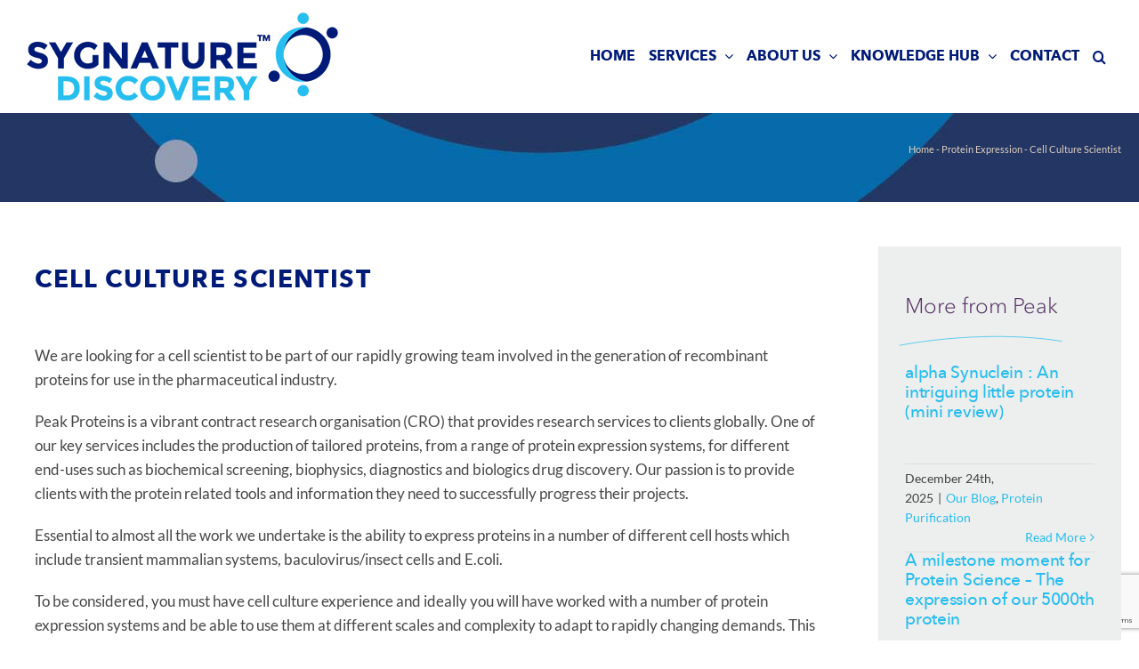

--- FILE ---
content_type: text/html; charset=utf-8
request_url: https://www.google.com/recaptcha/api2/anchor?ar=1&k=6LfKwOwZAAAAADZ64NjHArk8qhI-LdSnpogquJsf&co=aHR0cHM6Ly9wZWFrcHJvdGVpbnMuY29tOjQ0Mw..&hl=en&v=9TiwnJFHeuIw_s0wSd3fiKfN&size=invisible&anchor-ms=20000&execute-ms=30000&cb=3nu8wbqlwf94
body_size: 48413
content:
<!DOCTYPE HTML><html dir="ltr" lang="en"><head><meta http-equiv="Content-Type" content="text/html; charset=UTF-8">
<meta http-equiv="X-UA-Compatible" content="IE=edge">
<title>reCAPTCHA</title>
<style type="text/css">
/* cyrillic-ext */
@font-face {
  font-family: 'Roboto';
  font-style: normal;
  font-weight: 400;
  font-stretch: 100%;
  src: url(//fonts.gstatic.com/s/roboto/v48/KFO7CnqEu92Fr1ME7kSn66aGLdTylUAMa3GUBHMdazTgWw.woff2) format('woff2');
  unicode-range: U+0460-052F, U+1C80-1C8A, U+20B4, U+2DE0-2DFF, U+A640-A69F, U+FE2E-FE2F;
}
/* cyrillic */
@font-face {
  font-family: 'Roboto';
  font-style: normal;
  font-weight: 400;
  font-stretch: 100%;
  src: url(//fonts.gstatic.com/s/roboto/v48/KFO7CnqEu92Fr1ME7kSn66aGLdTylUAMa3iUBHMdazTgWw.woff2) format('woff2');
  unicode-range: U+0301, U+0400-045F, U+0490-0491, U+04B0-04B1, U+2116;
}
/* greek-ext */
@font-face {
  font-family: 'Roboto';
  font-style: normal;
  font-weight: 400;
  font-stretch: 100%;
  src: url(//fonts.gstatic.com/s/roboto/v48/KFO7CnqEu92Fr1ME7kSn66aGLdTylUAMa3CUBHMdazTgWw.woff2) format('woff2');
  unicode-range: U+1F00-1FFF;
}
/* greek */
@font-face {
  font-family: 'Roboto';
  font-style: normal;
  font-weight: 400;
  font-stretch: 100%;
  src: url(//fonts.gstatic.com/s/roboto/v48/KFO7CnqEu92Fr1ME7kSn66aGLdTylUAMa3-UBHMdazTgWw.woff2) format('woff2');
  unicode-range: U+0370-0377, U+037A-037F, U+0384-038A, U+038C, U+038E-03A1, U+03A3-03FF;
}
/* math */
@font-face {
  font-family: 'Roboto';
  font-style: normal;
  font-weight: 400;
  font-stretch: 100%;
  src: url(//fonts.gstatic.com/s/roboto/v48/KFO7CnqEu92Fr1ME7kSn66aGLdTylUAMawCUBHMdazTgWw.woff2) format('woff2');
  unicode-range: U+0302-0303, U+0305, U+0307-0308, U+0310, U+0312, U+0315, U+031A, U+0326-0327, U+032C, U+032F-0330, U+0332-0333, U+0338, U+033A, U+0346, U+034D, U+0391-03A1, U+03A3-03A9, U+03B1-03C9, U+03D1, U+03D5-03D6, U+03F0-03F1, U+03F4-03F5, U+2016-2017, U+2034-2038, U+203C, U+2040, U+2043, U+2047, U+2050, U+2057, U+205F, U+2070-2071, U+2074-208E, U+2090-209C, U+20D0-20DC, U+20E1, U+20E5-20EF, U+2100-2112, U+2114-2115, U+2117-2121, U+2123-214F, U+2190, U+2192, U+2194-21AE, U+21B0-21E5, U+21F1-21F2, U+21F4-2211, U+2213-2214, U+2216-22FF, U+2308-230B, U+2310, U+2319, U+231C-2321, U+2336-237A, U+237C, U+2395, U+239B-23B7, U+23D0, U+23DC-23E1, U+2474-2475, U+25AF, U+25B3, U+25B7, U+25BD, U+25C1, U+25CA, U+25CC, U+25FB, U+266D-266F, U+27C0-27FF, U+2900-2AFF, U+2B0E-2B11, U+2B30-2B4C, U+2BFE, U+3030, U+FF5B, U+FF5D, U+1D400-1D7FF, U+1EE00-1EEFF;
}
/* symbols */
@font-face {
  font-family: 'Roboto';
  font-style: normal;
  font-weight: 400;
  font-stretch: 100%;
  src: url(//fonts.gstatic.com/s/roboto/v48/KFO7CnqEu92Fr1ME7kSn66aGLdTylUAMaxKUBHMdazTgWw.woff2) format('woff2');
  unicode-range: U+0001-000C, U+000E-001F, U+007F-009F, U+20DD-20E0, U+20E2-20E4, U+2150-218F, U+2190, U+2192, U+2194-2199, U+21AF, U+21E6-21F0, U+21F3, U+2218-2219, U+2299, U+22C4-22C6, U+2300-243F, U+2440-244A, U+2460-24FF, U+25A0-27BF, U+2800-28FF, U+2921-2922, U+2981, U+29BF, U+29EB, U+2B00-2BFF, U+4DC0-4DFF, U+FFF9-FFFB, U+10140-1018E, U+10190-1019C, U+101A0, U+101D0-101FD, U+102E0-102FB, U+10E60-10E7E, U+1D2C0-1D2D3, U+1D2E0-1D37F, U+1F000-1F0FF, U+1F100-1F1AD, U+1F1E6-1F1FF, U+1F30D-1F30F, U+1F315, U+1F31C, U+1F31E, U+1F320-1F32C, U+1F336, U+1F378, U+1F37D, U+1F382, U+1F393-1F39F, U+1F3A7-1F3A8, U+1F3AC-1F3AF, U+1F3C2, U+1F3C4-1F3C6, U+1F3CA-1F3CE, U+1F3D4-1F3E0, U+1F3ED, U+1F3F1-1F3F3, U+1F3F5-1F3F7, U+1F408, U+1F415, U+1F41F, U+1F426, U+1F43F, U+1F441-1F442, U+1F444, U+1F446-1F449, U+1F44C-1F44E, U+1F453, U+1F46A, U+1F47D, U+1F4A3, U+1F4B0, U+1F4B3, U+1F4B9, U+1F4BB, U+1F4BF, U+1F4C8-1F4CB, U+1F4D6, U+1F4DA, U+1F4DF, U+1F4E3-1F4E6, U+1F4EA-1F4ED, U+1F4F7, U+1F4F9-1F4FB, U+1F4FD-1F4FE, U+1F503, U+1F507-1F50B, U+1F50D, U+1F512-1F513, U+1F53E-1F54A, U+1F54F-1F5FA, U+1F610, U+1F650-1F67F, U+1F687, U+1F68D, U+1F691, U+1F694, U+1F698, U+1F6AD, U+1F6B2, U+1F6B9-1F6BA, U+1F6BC, U+1F6C6-1F6CF, U+1F6D3-1F6D7, U+1F6E0-1F6EA, U+1F6F0-1F6F3, U+1F6F7-1F6FC, U+1F700-1F7FF, U+1F800-1F80B, U+1F810-1F847, U+1F850-1F859, U+1F860-1F887, U+1F890-1F8AD, U+1F8B0-1F8BB, U+1F8C0-1F8C1, U+1F900-1F90B, U+1F93B, U+1F946, U+1F984, U+1F996, U+1F9E9, U+1FA00-1FA6F, U+1FA70-1FA7C, U+1FA80-1FA89, U+1FA8F-1FAC6, U+1FACE-1FADC, U+1FADF-1FAE9, U+1FAF0-1FAF8, U+1FB00-1FBFF;
}
/* vietnamese */
@font-face {
  font-family: 'Roboto';
  font-style: normal;
  font-weight: 400;
  font-stretch: 100%;
  src: url(//fonts.gstatic.com/s/roboto/v48/KFO7CnqEu92Fr1ME7kSn66aGLdTylUAMa3OUBHMdazTgWw.woff2) format('woff2');
  unicode-range: U+0102-0103, U+0110-0111, U+0128-0129, U+0168-0169, U+01A0-01A1, U+01AF-01B0, U+0300-0301, U+0303-0304, U+0308-0309, U+0323, U+0329, U+1EA0-1EF9, U+20AB;
}
/* latin-ext */
@font-face {
  font-family: 'Roboto';
  font-style: normal;
  font-weight: 400;
  font-stretch: 100%;
  src: url(//fonts.gstatic.com/s/roboto/v48/KFO7CnqEu92Fr1ME7kSn66aGLdTylUAMa3KUBHMdazTgWw.woff2) format('woff2');
  unicode-range: U+0100-02BA, U+02BD-02C5, U+02C7-02CC, U+02CE-02D7, U+02DD-02FF, U+0304, U+0308, U+0329, U+1D00-1DBF, U+1E00-1E9F, U+1EF2-1EFF, U+2020, U+20A0-20AB, U+20AD-20C0, U+2113, U+2C60-2C7F, U+A720-A7FF;
}
/* latin */
@font-face {
  font-family: 'Roboto';
  font-style: normal;
  font-weight: 400;
  font-stretch: 100%;
  src: url(//fonts.gstatic.com/s/roboto/v48/KFO7CnqEu92Fr1ME7kSn66aGLdTylUAMa3yUBHMdazQ.woff2) format('woff2');
  unicode-range: U+0000-00FF, U+0131, U+0152-0153, U+02BB-02BC, U+02C6, U+02DA, U+02DC, U+0304, U+0308, U+0329, U+2000-206F, U+20AC, U+2122, U+2191, U+2193, U+2212, U+2215, U+FEFF, U+FFFD;
}
/* cyrillic-ext */
@font-face {
  font-family: 'Roboto';
  font-style: normal;
  font-weight: 500;
  font-stretch: 100%;
  src: url(//fonts.gstatic.com/s/roboto/v48/KFO7CnqEu92Fr1ME7kSn66aGLdTylUAMa3GUBHMdazTgWw.woff2) format('woff2');
  unicode-range: U+0460-052F, U+1C80-1C8A, U+20B4, U+2DE0-2DFF, U+A640-A69F, U+FE2E-FE2F;
}
/* cyrillic */
@font-face {
  font-family: 'Roboto';
  font-style: normal;
  font-weight: 500;
  font-stretch: 100%;
  src: url(//fonts.gstatic.com/s/roboto/v48/KFO7CnqEu92Fr1ME7kSn66aGLdTylUAMa3iUBHMdazTgWw.woff2) format('woff2');
  unicode-range: U+0301, U+0400-045F, U+0490-0491, U+04B0-04B1, U+2116;
}
/* greek-ext */
@font-face {
  font-family: 'Roboto';
  font-style: normal;
  font-weight: 500;
  font-stretch: 100%;
  src: url(//fonts.gstatic.com/s/roboto/v48/KFO7CnqEu92Fr1ME7kSn66aGLdTylUAMa3CUBHMdazTgWw.woff2) format('woff2');
  unicode-range: U+1F00-1FFF;
}
/* greek */
@font-face {
  font-family: 'Roboto';
  font-style: normal;
  font-weight: 500;
  font-stretch: 100%;
  src: url(//fonts.gstatic.com/s/roboto/v48/KFO7CnqEu92Fr1ME7kSn66aGLdTylUAMa3-UBHMdazTgWw.woff2) format('woff2');
  unicode-range: U+0370-0377, U+037A-037F, U+0384-038A, U+038C, U+038E-03A1, U+03A3-03FF;
}
/* math */
@font-face {
  font-family: 'Roboto';
  font-style: normal;
  font-weight: 500;
  font-stretch: 100%;
  src: url(//fonts.gstatic.com/s/roboto/v48/KFO7CnqEu92Fr1ME7kSn66aGLdTylUAMawCUBHMdazTgWw.woff2) format('woff2');
  unicode-range: U+0302-0303, U+0305, U+0307-0308, U+0310, U+0312, U+0315, U+031A, U+0326-0327, U+032C, U+032F-0330, U+0332-0333, U+0338, U+033A, U+0346, U+034D, U+0391-03A1, U+03A3-03A9, U+03B1-03C9, U+03D1, U+03D5-03D6, U+03F0-03F1, U+03F4-03F5, U+2016-2017, U+2034-2038, U+203C, U+2040, U+2043, U+2047, U+2050, U+2057, U+205F, U+2070-2071, U+2074-208E, U+2090-209C, U+20D0-20DC, U+20E1, U+20E5-20EF, U+2100-2112, U+2114-2115, U+2117-2121, U+2123-214F, U+2190, U+2192, U+2194-21AE, U+21B0-21E5, U+21F1-21F2, U+21F4-2211, U+2213-2214, U+2216-22FF, U+2308-230B, U+2310, U+2319, U+231C-2321, U+2336-237A, U+237C, U+2395, U+239B-23B7, U+23D0, U+23DC-23E1, U+2474-2475, U+25AF, U+25B3, U+25B7, U+25BD, U+25C1, U+25CA, U+25CC, U+25FB, U+266D-266F, U+27C0-27FF, U+2900-2AFF, U+2B0E-2B11, U+2B30-2B4C, U+2BFE, U+3030, U+FF5B, U+FF5D, U+1D400-1D7FF, U+1EE00-1EEFF;
}
/* symbols */
@font-face {
  font-family: 'Roboto';
  font-style: normal;
  font-weight: 500;
  font-stretch: 100%;
  src: url(//fonts.gstatic.com/s/roboto/v48/KFO7CnqEu92Fr1ME7kSn66aGLdTylUAMaxKUBHMdazTgWw.woff2) format('woff2');
  unicode-range: U+0001-000C, U+000E-001F, U+007F-009F, U+20DD-20E0, U+20E2-20E4, U+2150-218F, U+2190, U+2192, U+2194-2199, U+21AF, U+21E6-21F0, U+21F3, U+2218-2219, U+2299, U+22C4-22C6, U+2300-243F, U+2440-244A, U+2460-24FF, U+25A0-27BF, U+2800-28FF, U+2921-2922, U+2981, U+29BF, U+29EB, U+2B00-2BFF, U+4DC0-4DFF, U+FFF9-FFFB, U+10140-1018E, U+10190-1019C, U+101A0, U+101D0-101FD, U+102E0-102FB, U+10E60-10E7E, U+1D2C0-1D2D3, U+1D2E0-1D37F, U+1F000-1F0FF, U+1F100-1F1AD, U+1F1E6-1F1FF, U+1F30D-1F30F, U+1F315, U+1F31C, U+1F31E, U+1F320-1F32C, U+1F336, U+1F378, U+1F37D, U+1F382, U+1F393-1F39F, U+1F3A7-1F3A8, U+1F3AC-1F3AF, U+1F3C2, U+1F3C4-1F3C6, U+1F3CA-1F3CE, U+1F3D4-1F3E0, U+1F3ED, U+1F3F1-1F3F3, U+1F3F5-1F3F7, U+1F408, U+1F415, U+1F41F, U+1F426, U+1F43F, U+1F441-1F442, U+1F444, U+1F446-1F449, U+1F44C-1F44E, U+1F453, U+1F46A, U+1F47D, U+1F4A3, U+1F4B0, U+1F4B3, U+1F4B9, U+1F4BB, U+1F4BF, U+1F4C8-1F4CB, U+1F4D6, U+1F4DA, U+1F4DF, U+1F4E3-1F4E6, U+1F4EA-1F4ED, U+1F4F7, U+1F4F9-1F4FB, U+1F4FD-1F4FE, U+1F503, U+1F507-1F50B, U+1F50D, U+1F512-1F513, U+1F53E-1F54A, U+1F54F-1F5FA, U+1F610, U+1F650-1F67F, U+1F687, U+1F68D, U+1F691, U+1F694, U+1F698, U+1F6AD, U+1F6B2, U+1F6B9-1F6BA, U+1F6BC, U+1F6C6-1F6CF, U+1F6D3-1F6D7, U+1F6E0-1F6EA, U+1F6F0-1F6F3, U+1F6F7-1F6FC, U+1F700-1F7FF, U+1F800-1F80B, U+1F810-1F847, U+1F850-1F859, U+1F860-1F887, U+1F890-1F8AD, U+1F8B0-1F8BB, U+1F8C0-1F8C1, U+1F900-1F90B, U+1F93B, U+1F946, U+1F984, U+1F996, U+1F9E9, U+1FA00-1FA6F, U+1FA70-1FA7C, U+1FA80-1FA89, U+1FA8F-1FAC6, U+1FACE-1FADC, U+1FADF-1FAE9, U+1FAF0-1FAF8, U+1FB00-1FBFF;
}
/* vietnamese */
@font-face {
  font-family: 'Roboto';
  font-style: normal;
  font-weight: 500;
  font-stretch: 100%;
  src: url(//fonts.gstatic.com/s/roboto/v48/KFO7CnqEu92Fr1ME7kSn66aGLdTylUAMa3OUBHMdazTgWw.woff2) format('woff2');
  unicode-range: U+0102-0103, U+0110-0111, U+0128-0129, U+0168-0169, U+01A0-01A1, U+01AF-01B0, U+0300-0301, U+0303-0304, U+0308-0309, U+0323, U+0329, U+1EA0-1EF9, U+20AB;
}
/* latin-ext */
@font-face {
  font-family: 'Roboto';
  font-style: normal;
  font-weight: 500;
  font-stretch: 100%;
  src: url(//fonts.gstatic.com/s/roboto/v48/KFO7CnqEu92Fr1ME7kSn66aGLdTylUAMa3KUBHMdazTgWw.woff2) format('woff2');
  unicode-range: U+0100-02BA, U+02BD-02C5, U+02C7-02CC, U+02CE-02D7, U+02DD-02FF, U+0304, U+0308, U+0329, U+1D00-1DBF, U+1E00-1E9F, U+1EF2-1EFF, U+2020, U+20A0-20AB, U+20AD-20C0, U+2113, U+2C60-2C7F, U+A720-A7FF;
}
/* latin */
@font-face {
  font-family: 'Roboto';
  font-style: normal;
  font-weight: 500;
  font-stretch: 100%;
  src: url(//fonts.gstatic.com/s/roboto/v48/KFO7CnqEu92Fr1ME7kSn66aGLdTylUAMa3yUBHMdazQ.woff2) format('woff2');
  unicode-range: U+0000-00FF, U+0131, U+0152-0153, U+02BB-02BC, U+02C6, U+02DA, U+02DC, U+0304, U+0308, U+0329, U+2000-206F, U+20AC, U+2122, U+2191, U+2193, U+2212, U+2215, U+FEFF, U+FFFD;
}
/* cyrillic-ext */
@font-face {
  font-family: 'Roboto';
  font-style: normal;
  font-weight: 900;
  font-stretch: 100%;
  src: url(//fonts.gstatic.com/s/roboto/v48/KFO7CnqEu92Fr1ME7kSn66aGLdTylUAMa3GUBHMdazTgWw.woff2) format('woff2');
  unicode-range: U+0460-052F, U+1C80-1C8A, U+20B4, U+2DE0-2DFF, U+A640-A69F, U+FE2E-FE2F;
}
/* cyrillic */
@font-face {
  font-family: 'Roboto';
  font-style: normal;
  font-weight: 900;
  font-stretch: 100%;
  src: url(//fonts.gstatic.com/s/roboto/v48/KFO7CnqEu92Fr1ME7kSn66aGLdTylUAMa3iUBHMdazTgWw.woff2) format('woff2');
  unicode-range: U+0301, U+0400-045F, U+0490-0491, U+04B0-04B1, U+2116;
}
/* greek-ext */
@font-face {
  font-family: 'Roboto';
  font-style: normal;
  font-weight: 900;
  font-stretch: 100%;
  src: url(//fonts.gstatic.com/s/roboto/v48/KFO7CnqEu92Fr1ME7kSn66aGLdTylUAMa3CUBHMdazTgWw.woff2) format('woff2');
  unicode-range: U+1F00-1FFF;
}
/* greek */
@font-face {
  font-family: 'Roboto';
  font-style: normal;
  font-weight: 900;
  font-stretch: 100%;
  src: url(//fonts.gstatic.com/s/roboto/v48/KFO7CnqEu92Fr1ME7kSn66aGLdTylUAMa3-UBHMdazTgWw.woff2) format('woff2');
  unicode-range: U+0370-0377, U+037A-037F, U+0384-038A, U+038C, U+038E-03A1, U+03A3-03FF;
}
/* math */
@font-face {
  font-family: 'Roboto';
  font-style: normal;
  font-weight: 900;
  font-stretch: 100%;
  src: url(//fonts.gstatic.com/s/roboto/v48/KFO7CnqEu92Fr1ME7kSn66aGLdTylUAMawCUBHMdazTgWw.woff2) format('woff2');
  unicode-range: U+0302-0303, U+0305, U+0307-0308, U+0310, U+0312, U+0315, U+031A, U+0326-0327, U+032C, U+032F-0330, U+0332-0333, U+0338, U+033A, U+0346, U+034D, U+0391-03A1, U+03A3-03A9, U+03B1-03C9, U+03D1, U+03D5-03D6, U+03F0-03F1, U+03F4-03F5, U+2016-2017, U+2034-2038, U+203C, U+2040, U+2043, U+2047, U+2050, U+2057, U+205F, U+2070-2071, U+2074-208E, U+2090-209C, U+20D0-20DC, U+20E1, U+20E5-20EF, U+2100-2112, U+2114-2115, U+2117-2121, U+2123-214F, U+2190, U+2192, U+2194-21AE, U+21B0-21E5, U+21F1-21F2, U+21F4-2211, U+2213-2214, U+2216-22FF, U+2308-230B, U+2310, U+2319, U+231C-2321, U+2336-237A, U+237C, U+2395, U+239B-23B7, U+23D0, U+23DC-23E1, U+2474-2475, U+25AF, U+25B3, U+25B7, U+25BD, U+25C1, U+25CA, U+25CC, U+25FB, U+266D-266F, U+27C0-27FF, U+2900-2AFF, U+2B0E-2B11, U+2B30-2B4C, U+2BFE, U+3030, U+FF5B, U+FF5D, U+1D400-1D7FF, U+1EE00-1EEFF;
}
/* symbols */
@font-face {
  font-family: 'Roboto';
  font-style: normal;
  font-weight: 900;
  font-stretch: 100%;
  src: url(//fonts.gstatic.com/s/roboto/v48/KFO7CnqEu92Fr1ME7kSn66aGLdTylUAMaxKUBHMdazTgWw.woff2) format('woff2');
  unicode-range: U+0001-000C, U+000E-001F, U+007F-009F, U+20DD-20E0, U+20E2-20E4, U+2150-218F, U+2190, U+2192, U+2194-2199, U+21AF, U+21E6-21F0, U+21F3, U+2218-2219, U+2299, U+22C4-22C6, U+2300-243F, U+2440-244A, U+2460-24FF, U+25A0-27BF, U+2800-28FF, U+2921-2922, U+2981, U+29BF, U+29EB, U+2B00-2BFF, U+4DC0-4DFF, U+FFF9-FFFB, U+10140-1018E, U+10190-1019C, U+101A0, U+101D0-101FD, U+102E0-102FB, U+10E60-10E7E, U+1D2C0-1D2D3, U+1D2E0-1D37F, U+1F000-1F0FF, U+1F100-1F1AD, U+1F1E6-1F1FF, U+1F30D-1F30F, U+1F315, U+1F31C, U+1F31E, U+1F320-1F32C, U+1F336, U+1F378, U+1F37D, U+1F382, U+1F393-1F39F, U+1F3A7-1F3A8, U+1F3AC-1F3AF, U+1F3C2, U+1F3C4-1F3C6, U+1F3CA-1F3CE, U+1F3D4-1F3E0, U+1F3ED, U+1F3F1-1F3F3, U+1F3F5-1F3F7, U+1F408, U+1F415, U+1F41F, U+1F426, U+1F43F, U+1F441-1F442, U+1F444, U+1F446-1F449, U+1F44C-1F44E, U+1F453, U+1F46A, U+1F47D, U+1F4A3, U+1F4B0, U+1F4B3, U+1F4B9, U+1F4BB, U+1F4BF, U+1F4C8-1F4CB, U+1F4D6, U+1F4DA, U+1F4DF, U+1F4E3-1F4E6, U+1F4EA-1F4ED, U+1F4F7, U+1F4F9-1F4FB, U+1F4FD-1F4FE, U+1F503, U+1F507-1F50B, U+1F50D, U+1F512-1F513, U+1F53E-1F54A, U+1F54F-1F5FA, U+1F610, U+1F650-1F67F, U+1F687, U+1F68D, U+1F691, U+1F694, U+1F698, U+1F6AD, U+1F6B2, U+1F6B9-1F6BA, U+1F6BC, U+1F6C6-1F6CF, U+1F6D3-1F6D7, U+1F6E0-1F6EA, U+1F6F0-1F6F3, U+1F6F7-1F6FC, U+1F700-1F7FF, U+1F800-1F80B, U+1F810-1F847, U+1F850-1F859, U+1F860-1F887, U+1F890-1F8AD, U+1F8B0-1F8BB, U+1F8C0-1F8C1, U+1F900-1F90B, U+1F93B, U+1F946, U+1F984, U+1F996, U+1F9E9, U+1FA00-1FA6F, U+1FA70-1FA7C, U+1FA80-1FA89, U+1FA8F-1FAC6, U+1FACE-1FADC, U+1FADF-1FAE9, U+1FAF0-1FAF8, U+1FB00-1FBFF;
}
/* vietnamese */
@font-face {
  font-family: 'Roboto';
  font-style: normal;
  font-weight: 900;
  font-stretch: 100%;
  src: url(//fonts.gstatic.com/s/roboto/v48/KFO7CnqEu92Fr1ME7kSn66aGLdTylUAMa3OUBHMdazTgWw.woff2) format('woff2');
  unicode-range: U+0102-0103, U+0110-0111, U+0128-0129, U+0168-0169, U+01A0-01A1, U+01AF-01B0, U+0300-0301, U+0303-0304, U+0308-0309, U+0323, U+0329, U+1EA0-1EF9, U+20AB;
}
/* latin-ext */
@font-face {
  font-family: 'Roboto';
  font-style: normal;
  font-weight: 900;
  font-stretch: 100%;
  src: url(//fonts.gstatic.com/s/roboto/v48/KFO7CnqEu92Fr1ME7kSn66aGLdTylUAMa3KUBHMdazTgWw.woff2) format('woff2');
  unicode-range: U+0100-02BA, U+02BD-02C5, U+02C7-02CC, U+02CE-02D7, U+02DD-02FF, U+0304, U+0308, U+0329, U+1D00-1DBF, U+1E00-1E9F, U+1EF2-1EFF, U+2020, U+20A0-20AB, U+20AD-20C0, U+2113, U+2C60-2C7F, U+A720-A7FF;
}
/* latin */
@font-face {
  font-family: 'Roboto';
  font-style: normal;
  font-weight: 900;
  font-stretch: 100%;
  src: url(//fonts.gstatic.com/s/roboto/v48/KFO7CnqEu92Fr1ME7kSn66aGLdTylUAMa3yUBHMdazQ.woff2) format('woff2');
  unicode-range: U+0000-00FF, U+0131, U+0152-0153, U+02BB-02BC, U+02C6, U+02DA, U+02DC, U+0304, U+0308, U+0329, U+2000-206F, U+20AC, U+2122, U+2191, U+2193, U+2212, U+2215, U+FEFF, U+FFFD;
}

</style>
<link rel="stylesheet" type="text/css" href="https://www.gstatic.com/recaptcha/releases/9TiwnJFHeuIw_s0wSd3fiKfN/styles__ltr.css">
<script nonce="1QBA0EmYeK8b2jzZVsE8JA" type="text/javascript">window['__recaptcha_api'] = 'https://www.google.com/recaptcha/api2/';</script>
<script type="text/javascript" src="https://www.gstatic.com/recaptcha/releases/9TiwnJFHeuIw_s0wSd3fiKfN/recaptcha__en.js" nonce="1QBA0EmYeK8b2jzZVsE8JA">
      
    </script></head>
<body><div id="rc-anchor-alert" class="rc-anchor-alert"></div>
<input type="hidden" id="recaptcha-token" value="[base64]">
<script type="text/javascript" nonce="1QBA0EmYeK8b2jzZVsE8JA">
      recaptcha.anchor.Main.init("[\x22ainput\x22,[\x22bgdata\x22,\x22\x22,\[base64]/[base64]/bmV3IFpbdF0obVswXSk6Sz09Mj9uZXcgWlt0XShtWzBdLG1bMV0pOks9PTM/bmV3IFpbdF0obVswXSxtWzFdLG1bMl0pOks9PTQ/[base64]/[base64]/[base64]/[base64]/[base64]/[base64]/[base64]/[base64]/[base64]/[base64]/[base64]/[base64]/[base64]/[base64]\\u003d\\u003d\x22,\[base64]\\u003d\\u003d\x22,\x22wpDClcKeczU+wpzCkEPDtmg8wrjCmcKiwoMABsKHw4deGcKewqMgIMKbwrDCp8KsaMO0IsKUw5fCjU/DscKDw7oLXcOPOsK7RsOcw7nCrMO5CcOiSxjDvjQYw75Bw7LDlsO7JcOoEsOjJsOaLWEYVTTCnQbCi8KlPS5Ow6YFw4fDhXZ9KwLCvDFodsO+L8Olw5nDnsOfwo3CpDTCpWrDmndKw5nCpgrCvsOswo3DuC/Dq8K1wr9yw6d/w54qw7Q6Fx/CrBfDnVMjw5HCjTBCC8OzwpEgwp5bGMKbw6zCtcOiPsK9wrrDkg3CmgPCnDbDlsKYESUuwpxbWXIKwq7DonoQIhvCk8K0AcKXNWjDrMOER8O4UsKmQ3nDliXCrMOZd0smaMO6c8KRwobDoX/Ds2YdwqrDhMOnR8Ohw53CvnPDicODw5bDlMKALsOUwoHDoRR0w7pyI8KKw7PDmXdVY23DiDZ3w6/CjsKubMO1w5zDvsKQCMK0w5lLTMOhY8K6IcK7LVYgwplvwot+woRpwrPDhmR1wqZRQVzCrkwzwr3DoMOUGSEff3F/YyLDhMODwrPDoj5Kw4MgHx9JAnBxwqM9W34oIU0uME/ChA55w6nDpyLCncKrw53ChXx7LnECwpDDiFjCtMOrw6ZOw6xdw7XDnMKgwoMvXALCh8K3wqwPwoRnwpjCo8KGw4rDoW9XezZww6xVJEohVA7DpcKuwrtOcXdGX2M/wq3CqmTDt2zDkiDCuC/DncKNXjouw7HDug1hw4XCi8OIKCXDm8OHSMKbwpJnZ8KIw7RFFA7DsH7DoGzDlEpnwqNhw7ctT8Kxw6kgwqpBIiRIw7XCpgzDuEU/[base64]/AijDscOvwro9w4XCscOXw6jDq1zCmAs9IVc8D8O7wrRraMOJw6fClsKIV8KLDcKowpwzwp/DgWnCkcK3eHkvGAbDlsKXF8OIwo7DvcKSZCzCnQXDsWB8w7LChsO9w5wXwrPCmG7Dq3LDug9ZR102E8KeXcO1VsOnw4E0wrEJEiDDrGcPw5dvB1HDsMO9wpRmVsK3wocSSVtGwrlVw4Y6acOWfRjDuUUsfMOCLhAZVcKgwqgcw6bDuMOCWx/DmxzDkSrCv8O5Mw/ChMOuw6vDh2/CnsOjwpHDiwtYw6TCrMOmMSViwqI8w6kBHR/DmUxLMcOmwpJ8wp/[base64]/DjsOqwqDDk8OxwqLCk3p8b8KpwooQYwBPw5vDuDbDlcOvwobDl8ONcMOmwprCrMKjwoPCmyp1woB1csO1w7I8w6h1w67DhMOJIhrCpHzCpQZuwoIHPcOHwr7DmcK+I8K6w5/Cr8Kkw5h3PBPClcKEwpvCvsO4YFvCugxWwoDCvwYKw7nCo13CgXF3UEFjdcOwJVtPB3/[base64]/DnQkDw43CrsOfJQLCo8OMNcOYw4hfOsOrwrlFwpVJwpXCjMKEwroOaBrDl8OHC3BFwpfCmyFRFsODOATDh2IdbGDDq8KrU3bCkcOHw7h1wqfCiMKSCsOIXBvDssOlDlBfFHMRe8OKFEAlw7lWPsO8w7/Co1dkAkzCvSvCsTwwecKSwqFMW0I/fz/[base64]/[base64]/CkA/ClBXDlMKcw4fCqW/CnsO1eyotZSbCv27Dn8OIH8Keb3/CucKyI14uesOyaF/CjcKdb8KGwrdnfTo+w6TDrMKswpjDti4Ywr/DgsKpH8KUI8OffjfDjmxpWj/DgGjCtQ7DlDcnwq9oPsOtw5BaAcOWQcKdLMOFwpB2CxjDv8OFw65VOcOewoBgw43CvQt1w5bDiS8CXVBDKSDCjMKhwq9fwozDq8OPw5JXw5/Dimgew58CbsKGfsK0ScKOwo3CtMKoChTDj2E6woMXwoolwp0Sw6VMMMOnw73DmT4gMsO2AX7DlcK/NWHDlVliZWzCqDfDo2rDm8KywqlSwqJ2GinDuGYlwrTCscOFw6kwdsOpUyrDiWDDo8OZw4RDesOTwqYtU8O+wqrDocK1w7PDpcOuwrNSw7R1BcOrwrxSwrvCimhuJ8O7w5bCtAt+wozCp8OVLglbwr15wr/CvMOywpYQOcKewrcdwqfDisOXC8KFEcKow7s7OzLCqMOdw7pgeTXDglrCrykIw6XCrVM6w5XCt8OtKcKtACcDwqbDscKrLW/DjcKlB0vDskzDo2nDsH4bRMOsRsKZG8KAwpQ5w7M1w6HDicK7wrPDoj/[base64]/LCZkwqlGE8Kyw5kSwrkxw7DCkBs1KcOOw54lw641wrrCisOSwqLCmcOST8OJXxcaw4J4RcOSw7rCtATCosKEwrLChcKBIi/Dhj7CpMKIYsOrNFAVC2ULw5zDpMO3w78Lwq1ow7Rsw7I8PXhxMW4lw6zCqzZJDMOpw73Du8KWanjDi8OoBxUxwpxABMOvwrLDt8Odw5lREEMRwrhyZsKvDj/DgMKDwqNvw4jDjsONFMKiNMOLMsOVJsKXw5/DosO3wobDsSPDpMOvbsONw7wOWWzDmyLCk8Ohwq7CgcKgw4HCh0jCl8Osw6ULUMKkfcK/D2JVw5FRw4Y9REE0FsO5dBXDmzXCiMOZSSTCjxzDiUo0CsOWwo3CnsODwopjw7IUw5hScMOydMKiSMKIwrcGQsKFwoYpOQ/CscKebsOIwo7CmcOCb8KUeSnDsW5Gw4B9Cg7ChSwkCcKDwrjCvT3Dkyx6IMO3R0XCvyrCmcK1XcO/[base64]/EMOhw59AwpsLwoJMbMK3w5nCgMOLw5PCucOtwqYNNMOEGV3CsjtHwpQ+w4JqC8KTKidbOQrCqsK1TgFMQT9+wqhdwqLCjRHCp0RzwoI+C8ORZMO2wrthSMOAOjYDwqPCtsKccMO3wo/DvX9GN8OQw7fCosOaQzTDtMOWXcODw4DDvMKnI8OQXMOCw5nDoms8wpZDwrDDoHkZdMK0YRNCwqjCmizCucOJVcOIYcONwozCm8O/[base64]/[base64]/DtMKndB9nIcO5XsOzI3/[base64]/CucOUAcKTSXARQG/DjsK1AQRBfFgUKcKzeHvDs8OkFsK1a8OTwqLCpMONcHjChl92w73DrMODwqnCgcOwRg7Dq3jDt8OfwpA5VB7CrMOSw67CgcKVLMOXw5tlOi/CuXFtUQzCg8OkIQXDrHLCgwFWwpldXB/CkFwtw5bDlgIxw67CuMOzw5nCljbDg8KBw4VqwonDmsK/w6ofw49Awr7DlwvChcOtZVBRfsOXEhE1HcOJwrnCuMOFw5fCmsK8w6DChcKHe37Do8OjwqPDvsOqe2cuw5heEC5eHMO/Y8KdQcKRwpwLwqdPIU0Fwp7DsQxMwrI2wrbCkgAWw4jChcKvw7zCtxNUUiRgXB/CksOGHAhAwp1kS8KUw7Zbd8KUHMKSw4DCpwTDvcOVwrjCsCRpw5nDviXCgMKobMKnw5jCjw1kw4h/OsOow4pRH2HCo1dhR8KZwpHDqsO8w5/[base64]/CuTtfwqDCtQs0YcKAw71CPsKBWRF6GjpRV8O3w5PDr8Olw7zCucKICcOAUWdlOcK/[base64]/CtcKiCDvDhsOmwqldwp3DmMOjwqzClMOKw5TCpMOywqfCi8KtF8OeT8KFwpPCnVshw7LCvglqe8OfKiI7D8OYw7hSwrJgw4zDucKNHU98w7UCMsOXwpR+w73CqE/[base64]/OsO8VBJeFsO3w6jDvcKOwqZAbVPDosKww5vCs2jDrg3DrlRnHMOmRMKFwoXCsMOpw4XDk3fDtcKcTsKJAFzDmcKrwopTYU/DnRDDjcKcYBdFw7FSw7wJw55Ow67CsMKtVcOBw5bDkcOxeDkxwqwEw74EbMONInZkwpAIwoTCu8OIZzdbL8OvwrzCqMOJwo7DnhE+NsOyC8KCAxo/S23DnFUZw7vDtcOawpHCucKxw4nDsMKfwr0OwrDDoiIvwqcSLhlMGMKiw4XDhQfCqwfCrQpAw67CgsKPJ23CiB9OcnnCuHPCuWZEwqVXw4PDncKnw6jDn3XDkMKkw5zCusKtw5lhEcOSPsOnEDZOLDgqdMK+w4dcwqN6wrwgw4kdw4Flw7oBw6PDsMO/XDd2wpAxexrDq8OEKcOIw7vCmcKEE8OdSh/DujfCqMKAZxvDg8OmwpfChMK2PMKFdMO3J8KHTwXCrsKlSwwVwr5YLsOvw5cDwobDlMKqNxcFwoc5WMK+Y8K8DiHDtm3DrMKPBMObXsOSZcKAVCBpw6QxwqUEw6xGesOyw7bCqhzDqMO4w7XCqsKRw6vCv8Kpw63CkMOew7/DlRBoY2ZJdcK4wo8UfH7CgD/DuCfCucK0OcKdw4g8U8KuFsKDfcKcRGBob8O4EVFqFzXCgAPDlGVqIcODw4DDsMO9w6gpTHrDsFRnw7LDli3CigJdwovDsMK/OWHDrU7Dt8O8DinDviDCr8OzGsKOQsO0w7nCvcKDw5EVw4zCqcOfUCPCtXrCqWXCjwlFw5vDmQohU3EFJcOUZ8Ozw7nDpsKYAMOuwpoCJ8OKwo/Cg8Kqw6PDm8OjwpLDqiLDnw/CrlA8OHzDt2jCkTTCrMKmc8KmRhE4Ly3Dh8OQL3/DgMOYw5PDqsO3ODpvwpnDiD/DrMK5w7ZWw5ozLcK8OcK+TMKzMTXDvEjCvMOzZ19hw6wpw796woPDgWw6ZHkAHsO0w591Zy3CsMKFWsKjAMKWw5Baw7TDoSPCnxnCpiTDhcK4AsKnHHhHITQAXcKUD8OYMcOWIGQzw6TChEjDpcO6csKIwpHCu8OLwpJEesKnwo/Ckw3CqcOLwonDrwgxwrtiw7HChsKdw4jCkG/Dtyw6wrnCgcKow5okwr3DvC9UwpjCtWsDGsOwMsOzw69Iwqpbw7LDrcKJGCVgwq9Iw7/Csj3Cgl3DrRLDhTl+wppnUsKyAjzChjxBYydOb8KywrDCoBxqw4fDrcOFw5PDlVpbHno0w6bCs3/DkUA4BwVEHcOHwoUbb8O1w6XDnQ0tNcONwrPCnMKhY8OIKsOJwoZPQcOHKy0ZfsOHw5DCnsK4wo9gw5QRWVLCvCbDuMK+w6fDrcO7CCJ3eSArAk/Ch2vCki7ClihxwojClE3CqDHDjsKUw55Bwr1ENzxmLsKUwq7ClD8Ew5DCpCJfw6nCjRY0woAtwoVyw7kjwq/CpMOEAMOJwpJFb3dvw5LDilHCocKrVW9AwpTCog84AMKHKyQ9KTl/MMKGwoLDgsOVe8KawofCnhnDpyrDvQo9wozDrH/CmBLCusOJQHN8wrLDuzHDvxnCnMKHZwkxX8KVw7xIJQzClsKIw7rCgMKyV8OKwpBwTg4lUwDCjQ7CvMOEOsK/cWDCsk8TXMKfwpItw4ZLwqfCmMOLwrTCjsKAJcOhejHDl8OUwpnCqX9cwrE6ZsOzw6FNfMOUK1zDlkXCpA4pLcK/e17DqsKowpLChxHDomDCh8KFQEdrwr/CsgLCtXXChD5eLMKrWsOaC07CvcKkwpfDo8K4XSvCmC8aAcOPGcOpwrV/wrbCv8OsKcKxw4TCjjfCoCPCpXQDcsKEW2kGw73ChjpkZMOUwpjDklfDnSIYwq1Xwq8bKlTDuELDrxLCvCvDiwHDhwHCosKtwqlMw68Dw4PCgEQZwpMGwoLDqXfCi8K/wo3Dk8KrRMKvw748A0JSwo7ClMKFw4Qvw5fCocONEQHDiDXDh3TCrcOAb8O+w6hqw5dbwr8sw5gEw5kOw5nDuMK1eMO1wpDDgcKKTsKWR8KDG8KJDMO3w6LCol43w5wbwrMnwpvDjHbDrWHCuBXDik/DpwbCmTgFIGchwqzDvhrDgsKyUgMYKxLDjMKHQyPDshbDmg/CoMKSw4rDscKINWXDjBkdwoI6wrxlwq18wq5jGMKSXV9NPhbCisK/w7Jfw7oSB8OVwoBxw7zDilvCt8KjUcKvw6zCnMKSMcKpwozDuMO4QsOYTsKiw5DDncONwr8Gw4MYwq/DpHEmwrDCpRfDssKNwpdMwovCqMKUTFbCusOiSj7DqU/DuMK4Gi7Dk8OrwpHDkAcTwqZow6EFbMKlEV0LYSg6w7hzwqbCqzggUMKSAcKQdMKrw4TCucOSDw3Ch8O1KMKDGcKzwqQXw45bwonCnMOIw5lqwobDpcKwwqscwpjDrU/[base64]/[base64]/CrsKzw5gqwosnw5rDssO1csKuQMKWDE/CpGjDicOmQh8lMTsNw7xQS3HDjcKLZ8KrwovDiVnCi8KJwrfDkcKQwo7DmzPCnMK2fg7DgMKfwobCtsK/[base64]/wp3CiHl7EyF0BTjCksOawp8Fdh47b8OuwpTDmGHDscOcUTHDozV2Thx7wqzDvS9twq9kfGvDvsKkwoXDsxXDnQHCkhxewrDDlMOdwockw7A/fUzCuMKUw6zDncOQccOZRMO5wrxVwpIcLQrCiMKtwo7Cj2o2YmnCvMOMSMKww6Zzwo3CpgphIsOReMKdc0rCnG4SDn3DhnPDo8Ohwr0xa8O3fMKFw4BoM8KcJsO/w4fClWXCqcORw6ozf8KwFWooGsOkwrrCm8Klw47CtWV6w5x+wp3CvW4jHBJ/[base64]/Dj8OnwrM7TsOnwrnDkhsnLsKdQ2/DiUTDhksdwprDh8KmNykaw57DjTLDo8OIIcKywocRwqswwoswCsOZNcKaw7jDisKOLBJ/[base64]/CsE3CkzBEX8O5I1h9HsKawofCiwlmw53CikzCssKPFcK6IQbDjMK3w7rCmyrDiBt/w43ClgIsdWJlwpp7P8ObI8K/w5TCvGHCpmvCtcKKDMK9DzdhTwBWw5jDosKEw7XCmkJcXjfDlQB4KMOsXCRYXDHDskTDrgACwrc9wokpV8Kywrw1w6oPwrUkVMOXUWEfMyPCm0jChxsxVyACQT7Do8Ksw5sbw5/DjMODw6tAw7TCr8K1alxwwr7CslfCjmpOLMORI8K1w4fCj8ORw7LDrcOmS1fCm8OlX2TCuyRQXjVMwpNtw5cyw4vCtMO5wqDCs8Kvw5YKfjPCrl8Zwr7DtcKmex41wptfw5kAwqXDkMKuwrPDu8OrYzp5w6wwwqVKOQ3Co8KRw6sqwqJ/[base64]/DpU7DkMOEw67CmMKODTFiw7XDlMOjwrXCuXvDvgUKwrZVacOaa8OOwqfCucKcwpzCpm3CosKkV8KFI8KEwobDpGt8Q21ZfMKOW8KoDcKxwqfCqMOPw61fw7liw4PDjAhRwoXCkR/[base64]/Dt30tw43DjWPCnMKuwqgBwrzDmyLDij1fw7h1c8Kuw7TChHDDksKnwrzDtMOXw6kbKsOAwpE0I8KcTMKPasKCwqXDqQ5Mw7ZISmoHL14SYTDDk8K/CBrDhsOpZsOlw5LCnAbDiMKXWBRjKcOcRR01b8OfLh/CjAQbGcK8w5fCk8KbdknDpkvDncOCwpzCqcKwZ8Kww6rDuATCsMKDw5Bow5sEGxXDphMbwqVnwrdHOmZWwpHCi8K3NcO9UEjDvGA2wq3DgcOqw7DDhBJtw4fDlsKrXMK9aDZ/NxHCpShReMKiwoTCon0+HhsjZQbCvXLDmiZewoIwOXXChhjDlH9oYMOjw7HDgmjDmcOBH1FDw6BXI2BCw73DlsOhw6I7wqsJw6JJw77DsxsIcHvCpHAMNMK7IsK7wrjDgD3CrDXCvAEqUcKuwrtoCTvCp8KEwp/ChgjCmMOew5TDn1RKBADDviXDn8K1wpN6w4rCojVXw6/Dr3EqwpvDtRVubsKCY8KufcOEwo5vw5/DhsO9CijDlzvDmx/Cq2LDjlzDnH3CtRLDrMOxHsKPC8KsH8KOB1/ClGBPwoHCnHJ3HX8aMC7Dpk/CkQXCiMK/S2hswpduwpJlw4TDvsO9VEQKw5DCk8KiwprDpMKewrXDt8K9fnbCpRMoPsK/[base64]/[base64]/Dl0fDsMKIwqLDqcOuw7pACXJLw6HCu8KfVcKbw4MYwojCscO1wqXDoMKsKsOwwrrCmlslwokFXygOw6UqaMKKXiJbw40ewovCi0gJw5HCvMKTMw8idATDjXTCtsOTw4/[base64]/CjsKzwq3CrsKrw5MkaMOlacOhw6PDtQjCgk7CiRPDvkTDl33Cr8Kuw6VvwpYww6FKT3rClcO4wqfCpcO5w4/[base64]/csOSfsOswpQfwq3Cjx/[base64]/[base64]/CqsOHQVvCl8OKwoLCsmExw5ptwqDCunHDrMOTwrFDwowABkTDpDXCjMK/[base64]/[base64]/eDDDl3LCmmHDr8KqHMOUwrcbdyrCoQbDqR3CoCfDoVcWw7RRw6Rpw6nCjWTDujnCucK+Ty3CjXnDlcOnIMKeFipJCUrDs3dhwoPCvcOnwrnCusOkw6fDrTHCrDHDrmjDimTDvMOKVsOBwpIgwp46RD5Jw7PCqm1ewrsfBGI/wpEwJ8OWTgbCgQ1Iwp13OcK0A8O3w6cZw6nDkMKrXcOkHMKDISJrwqzDrcKPZQZ2GcKSw7Jqw77Cv3PCtlnCo8OBwoUqI0QVY0xqw5V+w58Ow5Blw4RWC1EEEFDCpzhgw5lzwrQww7XCr8O2wrfDpnXDuMOjSzzCm2vDq8OMwoE7woEoex/CiMKXMS5YUWBOAmPDhW1Mw4/Dv8OAJcO0VcK/Zwwyw5kpwqHDj8OSwql0O8OjwrdCUcOtw5Aqw4khBhs7w4/Cg8OSw6/Dp8KFIcOqwooLwpHDnMKtwod5wplGwpjDkUFOZUPDk8KyZ8KJw71EcMOzXMKOcBDDq8O7O0ghwoXClMK2Z8K6FjvDghPDsMKSRcKkF8OUWcOuwrU+w7DDjRJJw74hCcOfw5zDn8OXSzA/w4LCqsOHc8KcWRs9woVCMMOYwptcK8KyLsOgwo8Ow7jCiHUaL8KXNMK8EmfDhcOOR8O4w5bCs0o7M3BiLG0qUVIcwrnDtx1VMMOSw7jDt8Ogw7XDgMOuY8Oaw5zDp8OGw47Dky89bMOHR1vClsOZw6hTw6nDusOmFsK+SyPDmxHCqGJHw7PCqcK+wqMWJTF5D8OlBQ/CrMO4wozDkEJFQcORZiTDlFNVw4HCm8OHZyTDmS1Dw5DCgVjCqjZtfkTDkzNwEjsDbsKCw4nDhWrDk8KMbDkjwrhaw4fCv21QQ8KbZwfCpzILw5bCmG82ecORw6fCvyhocBXCr8OBdHM6ITfCkCANw7sOw7JpXh8Wwr16DMKbLsKSByRGLnZUw4/DpMKaSmvDgykHSSzCrHl4R8K9C8KZw61LX0Bxw6sAw4DCmCPCqMKhw7FaRU/DucKoVFjCggUow7t3TDB3KyNcwq/DpsOmw7jCisKMw6/DiULCg3lKBsOawqBrTsKhEUHCpX5owoPCuMKiwqDDksOWw6vDnSLCigrDl8OtwrMSwojCgMOdU2JzTsKOwprDhG/DnyvClx7Ck8K8OwMeO3IEX2N3w5Q3w6ptwrzCrcK3woFKw6bDtkHDliTDu2hrNsKSMkN0AcKOT8OvwonCocOFeGMDwqTDlMKFwokcw6HDsMKkT2DDg8KFdCLDv2c+wqwISsKyS1tDw6d9wokvwpjDiBvCmyFxw6TDmsKSw55+WMOfw4/DocKZwr7DigfCrD5nUBXCosO/[base64]/Ck8OWw7RNw6zDnhfCmVVCeGI6wqhswrLCqMOUwoc9wrPCnT/CgsOcIsOHw5rDmMKrXj/CqCHDmcK3woJ0dVA7w6x/w71Bw5/Cr1DDiQMRO8O2cShywqvCoTfCjcOJFsKnCMOUN8K/w5HCkcOOw7B7CDRxw4jDi8OXw4/[base64]/DsATDosKBwovDi0zDucOiwotlwpnDvE3CtWAww75YQ8KtKsKLIkLDtsK/w6Q3LcORDEoWPcOGwpxgw4XChELDgMOhw7A/[base64]/DhSdhwoZKZR3CphE3wozCpznCmW4SXFFkw4LCsW96YMOEw6ECw4vDiH42w7vDn1NpQMOFQ8OMR8OwEMO/N2rDsQlvw7rCmTbDoAhpFcKZw4YhwqrDj8OpSMOqWHTDnsOATsOEDcKGw5HDs8OyLypRLsO/[base64]/RMKzw5lRw5bDvR3ChzwdEl7Dt1LCjRlnw654w4ptTWvCrMOXw7rCqsKSw6chw7PCosOQw5oCwpkIVsOyB8O3EMK/[base64]/DqcOQM8ObwqsYwrfCrFbDq8KmacOcG8OVDQbDs0wSw4sKecKfw7LDnFQAwr4QYcOjUzLDu8Kyw6NOwq7ChjIbw6TCoFZlw4PDrmAEwoYmw4VRJW7CisOpIMOuwpNwwp7CssKuw5jCp23Dn8KXYMKEw4jDqMKURcOewo7CkHLDmsOmD1/DrlBeYcKtwqbChsO8JklIwrlwwrkJRV85XcKSwoPDpsK3wqHCgQ/Cj8ODw7ddOzbDvcKwZcKAw5zCsycQwqvCgsOwwp4gXsOowoFuX8KvPjvCicO3Og7DkVTDiXDDvBHCkMOyw5AZwq7DikFgCRx7w7DDhG7CjDpmHWFAD8OqdMKjdDDDpcOMJGU7YjjClm/DtsO9w6gFwqHDncKdwpcuw7grw47DjgXCocOZewfCokPCuXgYw7rDjsKawrpaW8K6w6vCpl4/w6DCv8KIwp5Ww7jCqmVIE8OzXXfDj8KNZ8OOw5Y/[base64]/[base64]/CpsOZwpQ5FsOjw7LDrGELcsKgIXTCiMKCYMOMw7Z5w5t3w6Yvw7MEFMKCSmUzw7Q3w6XDpcKeUVUXwp7CtWAoX8K0w5fClsKAw6s0dTXCpMKhUcOjPWPDiS7CimrCt8KFTCfDgB3CtFLDucKFw5fCtEAXP00/dBxfUMKhIsKSw4PCsSHDuBMSwpbDiEobJn7DrlnDosOxwpHDh3EaIMK8wrgDw5VFwprDjMK+wq0zQ8OjDhEawr49w4/CkMKsJCYWfnktw79Iw7glwqbCrkDClsK9woMHI8KYwrjCpU7CoxTDrsKMYRXDtRdTCyjDmsKtQzQSeAbDscO+RRZnbMOcw7lNRcOaw5/Cpi3DuERVw7p6MGdhw5cdRE3DpHbCoCfDlsOIw6TChDI2J1DCkn8xwpfCssKSfnlHG1fCtksIa8Kuwo/ChETCsljCpMOVwovDlD7CvELCnMOqwqDDv8KRRcOlwoB9L2gLVm/[base64]/w5/DgsKLKsKYOhMgwoPCpXwneAtaw4YVwpddAMOAO8OZRQDDrsOfZmLDrsKKM2jCn8KSNBVUHyw1fMKTwqkxEWpDwpV/EF/ChHQhCgV6SWE9UBTDj8Oewo3CqsOqXsO/KSnCkifDksKDfcKCw4HDghIGLA4Fwp7DmMOeckfDnMKrwqpjfcOiw78xwqbCqTjCi8OBQiJxL2wHbcKSBlQ/w4rCkQXDrG/CpErCkcK1w5nDqGhLTz5BwqPCiGFawoRZw68eFsO0ZzbDlsOfe8OUwqlIQcOcw7zCjsKEcRPCssKdwrN/w7/[base64]/Cp0PCjMKlZcKAw7DCmDYTwro8SDMDDSrCvcOFw79UwpLDk8OEfXNDb8KdRx/[base64]/[base64]/[base64]/CqsObYhYQY8Otw4h1Rn0xCEHCpwTDhVMawrIpwqFfCS4jJsOOw4xAJyXCriXDi2JPw5dqcG/CssK2ExPDrsK3XAfDrcKmw4k3PkxKeQUEAhzCssKww6DCpGPCucOUTMKfwqARwrETfsKPwqt7wpbCpMKmHMKKw5VNwq4WYMKjJ8OTw7MuNsKVJcO5wo5owrAtcHVgWEJ/[base64]/YAN0w5cTwrcPwopow5jCnVzDpsK2Yz0+ccKOQMOYJMKpX2NGwrvDmEMOw4g1RhbCmcO0wrsmaxF/w4MtwoDCgsKuOMKvDDIvclvCnMKXacKmdsKHXlwdAWjCt8OhRMOww5vDjB/Dh31eJ1DDmxQoSU4bw57DlRzDqxHDqlvCn8OHwo7Dl8OrO8KgI8O+wpNGall7VsKow7rCsMKyf8OdLGN6N8OZw5BHw7TDjE9BwpjCqcO9wro0wq5Pw5jCqzDCnEPDvGHCvsK/RcKoSj9mwrTDt3bDmgYsb2XCjBTCqsO4woXDpsOcREFPwoPDncKVbE3CicONw7Bbw4lHIsKMB8OpD8KowqZBR8O/w5J2w6bDg1xYITJyBMOXw4VbE8O5RDgqa18iSsKsbMO+w7JCw5o8wpF3VsO9OsKoFcOrEW/CuzZLw65iw4jDtsK+ZRFXWsKKwoIUD3rDhn7CmCbDnXpmATfCmgsaecKeFcKMbVXCvMK5wq/CkGXDusOvw7ZGfi53wr1Rw6bCh0pkw7jDlnY2ezbDjsKOIiZow6RVwrUawpXChABTwq/DkMK7CwABWSRJw7wMwrvDlCIRecObfDsrw4jCncOTbcO+Yl3Dn8OuHsKewrPDu8OKNhF4ZVk6w7PCuA89w5fCrMOTwobCr8OVAQDDuGhuelsZw6vDs8KNdRVbwpjCpMKWdDwGbMK/[base64]/wroUFsKlw7ZuwrvCu8OvIsOuwrRCwrMJb3JiHTADwp7Ct8KWaMKmw5Ucw4TCn8KGJMOiwonCizPCo3TDm1Nqw5J0KsOpw7DDu8KHw7TCrwfDmicmBcKnVjN/w6PDq8KZc8OEw4NXw7xQwoHDj0vDpMOeAcOyd1tMw7dOw4QSF3ocwrNdw6PCnAIRw4hWZ8KSw4fDjMO4wrVKXMOlQyxhwpwNc8KJw4PDryjDtG0tHyxrwpgnwpDDicKlw7/DqcKww5zDt8KmZ8OMw7jDmgFDBsKuEsKkw71LwpXDpMOqQBvDs8OzNhvChMOqV8O2AwFRw77Clw/DqlHCg8KEw4rDkMKdWid4BsOOw5hlb2BRwqnDiyEwQcKQwpjCvsKkX2HDui0nYRfCnETDksKGwpTCly7CmcKEwq3CmG7ClxrDjkI2XcOAEHx6OX3Dij14KHEkwp/CqcO7AlFIdGjDs8ONw5whKzZDay3Cm8KCwpjDksKFwofCjFfCoMKSw6XDkUwlwo3ChMOdw4bCs8KkZiDDn8KwwoNxw6cmwprDnMOjw4R0w65CbCRaGMONKTLDsA7Cg8OGF8OEHsK3wpDDtMOPLcOiw6xAWMOHDX/DsxILw5B5asO6WsO3KBYUwrtXMMKQTF3DisKhWiTDocKyUsO3EWPCqmdcIjzCtz7CrlBWDsONIkVZw6fCjFfCj8OAw7Mbw6x6wqfDvMO4w75HRnLDrsOjwpDDrVzCl8KeIsKkwqvDkUjCkFXDssOVw5TDqxhfEcK+FSLCox3CrcOww5rCuR8/d1HCgl/DmcOPM8Kew7/[base64]/E37CrBtHw5nCm8KDw5thw6xnw4tmHsOgwrdBw7HDr0/Dl1ceZTIqwpHClcKCO8KpasOvFcKPw4bCty/DsTTCpsK4IHoOW0zDgUdxEMKDHQNCKcK4DcKwSFcDAiUoVsKnw5Ikw49qw4PDoMK0IsOtwp4Cw4jDjWNjw51uWcKnwoYRf3wVw6M3U8OCw7hNYcKrw6DDl8KWw5g7w7pvwpxmRTsBGMOIw7Y+M8KBwozDksOew7ZbAMKqBhsSwoY+R8Kyw47DjCBrwr/DoHkrwqMiwqvCssOYw6DCscOow5nDrlFJwobDvmEYdRzDgsKZw5o/HGF3DXHCuxLCtHZcwrhRwpDDqlcwwrHCvDXDtFvCicKvYgLCpF/[base64]/KMO7X08AwoPDjsKew5PDgcOewoQuw6nDpcOtJ8KYw5vCqMO5TTknw4fCr2PCmDjDvBXCnAzDsF/ChXNBeUECw4plwqTDrmpGw7nCoMO6wrjDkcOgwrU7wpwlXsOJwpRTNXwEw75wGMOJwqkmw7cEGGImwpYEdiHCuMK4MjZWw77DpzDCrMOBwqrDosKXw63DjsKgP8OaXcOIw6x4dRlCcwDClcOHE8Oee8KRcMK2w7XDrkfDmD3Dkg1UfEkvBcOpWHbDsQTDvQ/DgcOfdsKAJsOvwrpPCVDCrsOqw5/[base64]/[base64]/DtMKUw7dEDMKAGsKfwodiw4wmE8OmwqIww5EnNj7Dsxgbw75dQRfCvwFNHA7CuQbCvhhUwokvw6rChGJRW8O0BcK8FwXCnMOywqrCghUlwo7DlMOIEcOxKsKwSVULwrDDhMKuAMKcwrckwr8ewpLDsDPDu3YieX8PU8Ouw50jMcODwq/CkcKFw7EfSAxUw7nDk17Cl8KkbnZqQ2PCgynDqyJ8e15UwqLDuUNyVcKgYsKvBTXCg8Ocw7TDigvDlMKdDW7DosKRwqBMw5w7TRx+cwfDs8ORFcOwe0VpC8Oxw4tOwpHDpAbDj0Mhwr7CjsOURMOnEWDCnw1pw6Nkwp7DusOXehXCr1RTKsOlw7PDrMOLUMKtw4zCnH/DvEw0csKWcQMvQsKKLMKUw40Nw7MAwrXCpMKLw4TDgnhjw4rCsnhBdMK7wpQWF8O/D0QxGMKXw6fDicOywo3CgFLCmMO0wqnDmUHDqX3DrALDncKeIU/DnR7CuiPDlxNMwp1ww55Dwp7DkCMyw7vCt1lgwqjDiDLCiBTCgwrDv8OBw4kXwqLCtMKSLRLCuVHDuhlBBH/Dg8OHwrrCkMO+AcOHw5k3woPDoxwLwoLCiXVbOsOWwp3ChsKjOcKRwp01wpvDn8OeRsOfwpHCuyzCv8O7PWFMKThvw4zCiQbCiMK8wpAvw4LChsKHwrDCpcOyw6kEPCwcw4MRw7hRBR8WY8KfIxLCuzVWEMO/w7oSw6BZwpXDpDXCqMKBY3rCm8KLw6NEw596XcOvwonCnCVAKcONw7FOYHHDtwApw5HCpDXDsMOBWsOUCsKyRMOYwrNswpLCmMOPJsONwrzCr8OrDWAawpknwrjDvsOfT8O/wqZkwp7ChMKFwrsgfkDCkcKPYsODFMOtc05Tw6BFLFgTwo/DtMKuwo12QMKVIsOVJcKrwqPDmVXCmSB7woLDh8Oyw53Dky3ChmUhw44yAkzDsyp4aMODw44Ww4PDv8KQbiQ3KsOtUsOJwrrDn8Kgw4nCgcOqDw7DnMKLZsOVw6TDrDDCqcKzHFp8w5wUwr7DuMO/w6onC8OvTF/Dj8Omw5LCk3XCn8OXXcOtwoZnBSN2Nwp+BBZ6wrDCi8KCeVk1wqLDkxhdwoFib8O3wpjCj8KBw4XCghcYIRQtSmxzCmELw4XDuiJXW8Klw6xWw6zCvyQjZMOQE8OIRMKxw7HCn8OqSmFYDybDmWkIOcOSASLCqiEZwq/[base64]/DqsKUOk3CuEXCuMKeCRDDtMOucx9XNcKnw7rCjRdMw57DscKlw4HCh1ElTcOJTBABUDsew7ABdkdBdMOzw5tFPSZwWU7DmsKtw7rDmsKNw41BUBcNwp/ClB/CuBXDscObwrkiBcO6HSoDw4NbDsKowocnKMK+w5M/woDDg3nCtMOjPsOefMKIGsKMX8KdasO8wrJvRQbDg1LDjCEUwr5Jwp8gP3YZDcKJGcO0EMOoWMOKasOUwovCuUzCpcKOwpQKXsOMLMKMwoINE8KSSsOawpjDmzsqwqYwTh3DncKia8O5A8O6wqJ7w7TCr8K/GTdbX8K+E8OGcsKeEVNiPMKBw4DCuT3DssK+wqt3GcKjNXI0d8OWwrPCnMOzacOFw5oHK8OCw4IfZ1zDhVTDjMOOwpNwWsK3w6k3GVpcwqcMEsOQBsOxw7kSZsK9CggWw5XCicKbwrRSw67DisKsGm/Ci3TCkUMRPcKUw41xwq3CrX1uTGgfC2MuwqkXPX9VIMO6InYdF13CkcKyKsKuwq/Dk8OFw6/DoQMkFsKtwp3Dnk99PcOQwoNTF2nCqxl7eE4Rw7fDmMOGworDn03DlXdDJcKAQVIUw57DnFt4wqrCpB7Csi0wwpHCqiUqACfDsHNowqfDuj7CssK/wqF5WMOJwohiPHjCuhLDgRx7McKuwogAe8OBWx0WGG1+HA7DkWQfGMKrTsO/[base64]/CoGDCp8KywqdSasOmT1PCs8O4w6XDkhxxMsOkw5l5woLDij4Mw47Dh8KGw4vDjMKHw7oBwoHCvMO7woRLAAAXBBAGMjvCiwYUBns/[base64]/w7PDuxjDpsKJw6RlY8K7w4xdHcKoQ8OjbsO8OQ7CvTfDq8K5C2zDnMKmBUg8CcK5JgldRMO3BSnDq8KPw4lUw73ChMKvw6scw6x/wpTDoETCkH/DrMObFsKUJynDlsKcE03Cl8KbCMOLwrU0w5NbKkwTw5V/ZTjCgcOhwonDr00awrVIcsOJNcO9N8KBwrQWCFxRw7LDjsKPXsOjw5TCh8OiTFF7cMKIw7nDjcKVw5zClMK+MRzCiMOOw4LCtmPDvW3DrgwDFQ3ClMOOwqglHcK8w5p+DcOLWMOqw5Y9Qk/CtBjCmG/ClnnDs8O5Ng/DpCgEw53DlxzCkMO5BmpDw7jCsMOLw7E8w6NULWh5UEBwCcOKw5gdw5VSw4fCpwpbw68JwqhgwoYTwr7Cs8K/FcKfP1luPcKEwoZ8IcOCw6PDucKDw5hdKcOYw4ZzNldhX8O4Sh3Cq8K2wo10w5RCw4TDksOpGcOecVrDoMO6wossLcOAZQ9zI8K+VCcfOk9hdsKSZlTCvgvChwIqUV7CsXABwrJmwpcQw5fCtMKywo7CoMKiZsKjMW/Cq0LDvAUZFsKlTsKpbwkNw7DDgw5EccKww5R7w7YKw55ewpg6w5LDq8O4SsKCfcO9ZWw2wqZEw4Muw5zDoS8iP1fDiF17EktAw6NGHQwiwqZ0RyXDksOSCxoWPGAJw4TCvjJUVMKPw4sVwoPCmcKvGwBEwpXDtRxyw6Q+G1TChRFaNMOHwotuw5/CscKIdsOcEwXDjWtnwqvCnMKHcEN7w7rCjywnwpXClUTDi8KjwpwaK8KHw71eWcOacSfDrRgTwrlgw5tIwrbCnBTCj8OvNm/CmGnDrQTChRrCoB8HwqQdVAvCqTnChAwvI8KNw6nDr8KODATCulV/w6PDssOWwqxHACzDt8KzYcKFIsOuwo5iEBbCrMKmYATDl8O1BlVaS8OMw57CiDvCtsKWw4/CtAzCjV4uw5/[base64]/DcOHw6vCgcO5w4AnRhEABMOzYsK/[base64]/Du1sAwpTDslZLZVd8K8KjLnAFUnDCplt0exVPHnIdORnCnyjDoSzCgTHCt8KNPhnDjRDDsnJFw5fDjAQOw4Qiw4LDnmzDtlBiZ3vCqHIFwo3DhGLDm8O1dWbDu3FGwrJebUfChMKrw6tQw5/Cqj4uCjVJwoY0SMOuH2HClsOew7YqasKwGMK7w5kmwopXw6Nuw7HCmsKfcinCpwLCn8O9b8KQw4crw63CnsO1w5fDmUzCuQPDnTESPMK6w6QFwoIBw5R9cMOfesOHwpHDgcO3cRDCkG/Ci8Opw7rCmybCrMK/w51Qwqpbw74Swq9TVcOxQmPDjMORU0wTCMKZw7QcT04nwoUAwr/DqitlWcOWwooHw5JpEcOpdcKLw5fDtsK5YWXChwLDgkXDm8O5cMKIwrUsTXjCqDfDv8O3wqLCsMOSw7/CrGrDs8OHwpPDi8KQwrHCqcOiQsKSelB4a3nCq8KAwpnDv1gUUitdAsOhBhs6wpLDvDzDnsKDwr/DqMO7w57DpxPDkjI4w7rCigPDrEU5w7HCicKEZMK3w73Dl8Ouw5ofwopww4jCsEQuw6xDw4lIJ8KIwr3Dr8K8NcKxwp7ChknCvsKiwrbDnMK/bVHCiMOlw5s8w7oaw7Qrw74ww6LDo33DgsKDw6TDq8K9w4HDucOtw5Jxw6PDoCPDimw2w4/DqDXChsKUWRhNd1TDmwLCtS8XH3Iew5rCusKVw77Dr8KXDcKcBDIEwoVgw5wVwqnDqMKGwoUOJ8KiRg1nMsOHw7YXw5Iwe0FUwqkaSsO3w7ILwrLClsKHw69xwqzDr8OmQsOqDsKqScKIw6DDicOxwroQNE8PVhFFHsKewp3DvcOxwqzDu8O+w7t/w6ofEWheVgrCiHolw6MCQMO0wrXCunHDosK/XRrDk8Kiwr/Cj8Kqf8ORw77DpsOCw7DCv1fClmwrwqHCvcOWwqNgw744w67Cs8KNw5s4dcKMLsOuTcKyw5rDt3YDSllew5/Coi1xwrnCs8OEw41DMsO1w7dcw4/Cv8K9wrVCwrsvNQNCdcKaw6ddwoVuQlLDtsK+Jxg1w64VDnjDi8O/w5xtWcKywqrCkE0GwpBww4fCsU3DrEN/w4bDiTEZLH9TIlxuQcKNwowQwqhgRcO4woIIwoAXQjzDgcK+w55MwoFfFcOTwp7DhyAMw6TDi3XDkH4NOlJowr0gVsO+GsKSw7NbwqweJMKkw5TChnjChHfCi8OUw4LDucOJdQDDgwDCgg5Lw7wnw6hNLgoPwqLDh8OTJW1QUsOiw7ZXBmE4w44B\x22],null,[\x22conf\x22,null,\x226LfKwOwZAAAAADZ64NjHArk8qhI-LdSnpogquJsf\x22,0,null,null,null,0,[21,125,63,73,95,87,41,43,42,83,102,105,109,121],[-3059940,588],0,null,null,null,null,0,null,0,null,700,1,null,0,\x22CvYBEg8I8ajhFRgAOgZUOU5CNWISDwjmjuIVGAA6BlFCb29IYxIPCPeI5jcYADoGb2lsZURkEg8I8M3jFRgBOgZmSVZJaGISDwjiyqA3GAE6BmdMTkNIYxIPCN6/tzcYADoGZWF6dTZkEg8I2NKBMhgAOgZBcTc3dmYSDgi45ZQyGAE6BVFCT0QwEg8I0tuVNxgAOgZmZmFXQWUSDwiV2JQyGAA6BlBxNjBuZBIPCMXziDcYADoGYVhvaWFjEg8IjcqGMhgBOgZPd040dGYSDgiK/Yg3GAA6BU1mSUk0GhkIAxIVHRTwl+M3Dv++pQYZxJ0JGZzijAIZ\x22,0,0,null,null,1,null,0,1],\x22https://peakproteins.com:443\x22,null,[3,1,1],null,null,null,1,3600,[\x22https://www.google.com/intl/en/policies/privacy/\x22,\x22https://www.google.com/intl/en/policies/terms/\x22],\x22uuyYUH/eXvB1yrdxVV4BicvpuuBZNmKWaL1bZeBYVQo\\u003d\x22,1,0,null,1,1768528751860,0,0,[230,203,241,181],null,[165,97,86,75,102],\x22RC-VYjhqcInHLnFAg\x22,null,null,null,null,null,\x220dAFcWeA41bn3ARhvzVZztstp6BdhIyjQUzftz71pvllH4vqn0uftTjO3u9kXbw0nIBwXn0cCRdL3CmkkR-JUGBS-M3qo_Pyy9cQ\x22,1768611551736]");
    </script></body></html>

--- FILE ---
content_type: text/css
request_url: https://peakproteins.com/wp-content/themes/peak-proteins-child/style.css?ver=6.9
body_size: 2981
content:
/*
Theme Name: Peak Proteins Child Theme
Description: Theme for Peak Proteins Website
Author: PepperStreet Web Design
Author URI: https://www.pepperstreetwebdesign.co.uk
Template: Avada
Version: 1.0.0
 Domain:  Avada
*/



.fusion-main-menu>ul>li>a {font-weight:500 !important;}
span.bold900 {font-weight:900 !important; color:#6c276a;}

.home-intro-panel {background-size:fit !important;}
.home-top-text h1 { color:#ffffff !important; font-size:42px !important; line-height:1.1em !important; text-transform:uppercase !important; font-weight:300 !important; }
.home-large-text h3 {color:#474747 !important; font-size:27px !important; font-weight:300 !important;}
.home-services-panel {background-size:100% !important;}
.home-services-panel a {color: #ffffff !important;}
.service-header h2 a  {color: #ffffff !important; font-size:21px; font-weight:400; line-height:1.2em !important;}
.home-services-panel a:hover,
.service-header h2 a:hover {color: #ffffff !important; 	}
.home-page-banner h2 {color:#ffffff !important; font-size:50px !important; line-height:50px !important; text-transform:none !important; font-weight:300 !important;}

/*  services boxes */
/* Flip box alignment. */
.flip-box-front {
vertical-align: top !important;
align-items: stretch !important;
}
/* End flip box alignment. */


.fusion-recent-posts {	margin-bottom:5px !important;}
.resources-home h3 {font-weight:600 !important;}

.blue-bg h1,
.blue-bg h2,
.blue-bg h3,
.blue-bg h4,
.blue-bg p {color:#ffffff !important; font-weight:300 !important;  }
.blue-bg a {color:#E1D2BE  !important; }

.white-text.p {color:white !important;}


.process h3,
.process p {margin-bottom:0 !important;}
.process h3 {font-weight:900 !important; text-transform:uppercase !important; color:#001a77 !important;}

.whychooseus h3 {font-weight:900 !important; text-transform:uppercase !important;}

/*footer */

.pp-footer h3 {font-size:24px; text-transform:uppercase; color:#FF6727 !important;}
.copyright-bar a {color:#E1D2BE !important;}




.box-top-bg .fusion-column-wrapper,
#bg-contain .fusion-column-wrapper {background-size:fit !important; }
#bg-auto {background-size:auto !important; }

body.single-post .fusion-flex-container {padding-left:0 !important; padding-right:0 !important;}
.fusion-archive-description {font-size:27px !important;}
.fusion-archive-description .post {margin-bottom:5px !important;}

.top-image-banner {
	background-size:100% !important;
}

.tfs-slider .background-image {
	background-position:right !important;
}

.intro-1{font-size:30px; font-weight:700;}
.intro-2 {font-size:27px; font-weight:300; color:#aaaac5 !important; text-decoration:dashed;}
.other-services h3, .other-services p {font-size:27px !important; font-weight:300 !important; text-transform:uppercase; color:#aaaac5 !important; border-bottom:dashed 1px #313469;}


blockquote {
  background: rgba(55,65,115,0.6) !important;
  background-color: rgba(55,65,115,0.6) !important;
  margin:0;
  padding: 0.5em 10px;
  border:none !important;
  quotes: "\201C""\201D""\2018""\2019";
}
blockquote:before {
  color: #fff;
  content: open-quote;
  font-size: 4em;
  line-height: 0.1em;
  margin-right: 0.25em;
  vertical-align: -0.4em;
}

blockquote:after {
  color: #fff;
  content: close-quote;
  font-size: 4em;
  line-height: 0.1em;
  margin-left: 0.25em;
  vertical-align: -0.4em;
}

blockquote h3 {  display: inline;}
.fa-globe:before {content:"\f501" !important;}

/* New service pages*/
.service-boxes h3 {font-weight:700 !important; font-size:28px !important; text-transform:uppercase;}
.service-boxes ul {
	margin:5px 0 0 0 !important;
	padding:0;
}

.service-boxes ul li {
	 padding:10px;
	 margin-bottom:5px;
     width:100%;
     display: block;
     background-image: linear-gradient(to left,rgba(255,255,255,0.5),rgba(255,255,255,0.5) 50%,#FF6727 50%,#FF6727);
    background-position: 100% 0;
    background-size: 200% 100%;
    transition: all .25s ease-in;
    
}
.service-boxes ul li:before {content: "\00BB"; font-size:20px; margin-right:5px; }
.service-boxes ul li:hover {background-position: 0 0;}
.service-boxes  ul li:hover a {}

.service-quote h4 {font-weight:500; color:#ffffff !important; font-size:28px !important; margin-bottom:0;}
.service-quote h5 {font-weight:500; color:#ffffff !important; font-size:15px !important; text-transform:uppercase !important; margin-bottom:40px !important; margin-top:40px !important;}
/*  DARK BG  */
.header-panel h1  {color:#E1D2BE !important;} 

.header-panel h2,
.header-panel h3,
.header-panel h4,
.header-panel h5,
.header-panel p {color:#cccccc !important;} 

/* Table Styles */
.pp-table {background-color:#ffffff;}
.pp-table th {background-color:#001A77; color:white !important;padding:7px !important;}
.pp-table td {padding:7px !important; vertical-align: top;}


.pp-list ul {padding:0 !important; margin-top:20px;}
.pp-list li {
	padding:12px;
	 margin-bottom:5px;
     width:100%;
     display: block;
     background-image: linear-gradient(to left,#EDEEEE,#EDEEEE 50%,#2cbdef 50%,#26bdef);
    background-position: 100% 0;
    background-size: 200% 100%;
    transition: all .25s ease-in;}

.pp-list li:hover{background-position: 0 0; color:#ffffff;}


/*   FILTER BUTTONS ON TEAM  PAGE  */

.rt-team-container .button-group {text-align:left !important;}
.rt-team-container .button-group .selected {background:#f79b34 !important;}
.rt-team-container .button-group button {background:#23326d  !important; padding:10px !important; font-size:16px;}
.rt-team-container .tlp-position a:hover {color:#29beef !important; font-weight:700 !important;}
.rt-detail {padding:15px !important; border:solid 1px #ededed;}


/*  Team Pages */
.individual-team-member h1 {color:#F79B34 !important;}
.individual-team-member h2 {color:#ffffff !important; margin:0 !important;}
.individual-team-member h4 {color:#ffffff !important; font-weight:300 !important;}

/* employee spotlight */



/*  FORM STYLES  */
#footer-contact-form .wpcf7 .wpcf7-form text,
#footer-contact-form .wpcf7 .wpcf7-form input,
#footer-contact-form .wpcf7 .wpcf7-form textarea {
	padding:20px !important;
	background-color:rgba(0,0,0,0.2) !important;
	border-style: solid !important;
	border-color: #ffffff !important;
	border-width :1px !important;
	border-top:none !important;
	border-right:none !important;
	height:auto !important;
	border-radius:0 !important;
	color:#ffffff !important;
}


.wpcf7 .wpcf7-form text,
.wpcf7 .wpcf7-form input,
.wpcf7 .wpcf7-form textarea {
	padding:20px !important;
	background-color:#e9a93e !important;
	border-style: solid !important;
	border-color: #e9a93e !important;
	border-width :1px !important;
	border-top:none !important;
	border-right:none !important;
	height:auto !important;
	border-radius:0 !important;
	color:#ffffff !important;
}

p.formname  {float:left; width:47%; margin-right:6%;}
p.formemail {float:left; width:47%;}
p.formsubmit {text-align:right;}


.wpcf7-form input[type="submit"], .wpcf7-submit,
.wpcf7 .wpcf7-form button[type=submit], .wpcf7-submit
 {
	background-color:#e9a93e !important;
	color:#ffffff !important;
	text-transform:uppercase !important;
	padding:20px !important;
	text-transform:uppercase;
	font-weight:700;
}

.wpcf7 .wpcf7-form button[type=submit]:hover, .wpcf7-submit:hover
 {background-color:#ffffff !important;}
 
::placeholder { /* Chrome, Firefox, Opera, Safari 10.1+ */
  color: white !important;
  opacity: 1; /* Firefox */
}

:-ms-input-placeholder { /* Internet Explorer 10-11 */
 color: white !important;
}

::-ms-input-placeholder { /* Microsoft Edge */
  color: white !important;
}

/* Widget Styles */
.fusion-widget-area-1 .widget .heading h4 {font-size:27px !important; font-weight:400; color:#553264 !important;}

.fusion-person .person-name, .fusion-person .person-title, .person-author-wrapper span {font-family: 'blair_itcregular', arial, sans-serif !important;}
.fusion-person .person-name {	font-size:17px !important;}
.fusion-person .person-title {font-size:13px !important;}
.fusion-person .person-imgage-container {	border: solid 2px #e2e1e1;}
#title-dark-background h2 {color:#bad9e9 !important;}
#title-dark-background h3 {color:#ffffff !important;}


.introduction-text h3 {	font-family: 'Lato', arial, sans-serif !important; font-style:italic;}


.single-post h1.fusion-post-title {font-size:30px !important;}

.peak-person p {border:solid 1px #ccc;}
.peak-person img {border:solid 2px #fff;}

.person-box h3, h5 	{margin:0 !important;}
.person-box h3			{color:#417D96  !important;}



.join-us h2, .join-us h4 a {color:#313368 !important;}





.panel-curve {background-size:contain !important;}
.contact-cta {background-size:contain !important;}
.contact-cta h2, .contact-cta h3, .contact-cta h4 {color:#ffffff !important; margin:0 !important;}
.contact-cta p {color:#ffffff !important; font-size:19px !important;}
.contact-cta p.privacy {clear:both; color:#ffffff !important; font-size:14px !important;}
.contact-cta a:hover {color:#ffffff !important;}





/* MAIL CHIMP FORM*/



.mc4wp-form-fields label {display:none !important;}
.mc4wp-form-fields input  {
	background: #ffffff !important;
	padding:15px !important;
	border-style: solid !important;
	border-color: #313469 !important;
	border-width :1px !important;
	border-top:none !important;
	border-right:none !important;
	height:auto !important;
	border-radius:0 !important;
	font-family:'Lato', Georgia, Helvetica, serif !important;
	margin-bottom:5px;
	color:#ffffff;
}

.mc4wp-form-fields input[type=submit] {width:20% !important;	background-color:#e9a93e !important; color:#ffffff !important;	text-transform:uppercase !important;	padding:15px !important;}
.mc4wp-form-fields input[type=submit]:hover {background-color:#E1D2BE  !important;}	
.mc4wp-success p, .mc4wp-notice p {color:#ffffff !important;font-size:19px !important;}
.mc4wp-form-fields p.terms,
.mc4wp-form-fields p.submit{
	float:none;
	width:100% !important;
	color:#ffffff !important;
}

.mc4wp-success p, .mc4wp-notice p {color:#fffff !important;}


/* end email sign up form  */

.service-bg-box{
		border-radius:10px; 
		padding:15px 15px 5px 15px; 
		color: #2b386e !important; 
		background-color:rgb(161, 215, 40) !important; 
		font-weight:500 !important; 
		font-size:19px !important;
		margin-top:15px !important;
		}
				
.team-text p { padding-top:20px;}		
		

/** STYLES FOR POST TABLE PRO  **/

.posts-data-table tr.odd td {background-color: #f9f9f9 !important;}
.posts-data-table tr.even td {background-color: #fff !important;}
.posts-data-table tbody td.col-title {font-size:16px !important;}




@media only screen and (max-width: 960px) {

p.formname  {float:none; width:100%; margin-right:0;}
p.formemail {float:none; width:100%;}
}

@media only screen and (max-width: 1024px) {

.individual-team-member {background:#313368 !important;}
.home-top-text h1{font-size:28px !important;line-height:30px !important;}

}

@media only screen and (min-width: 1024px) {

.team-blue-box {min-height:500px;}

}

@media only screen and (max-width: 960px) {
.header-banner {background-image:none !important;}
.home-large-text h3 {font-size:20px !important;}
}

@media only screen and (max-width: 960px) {
    {#process-info .fusion-image-element {text-align:left !important;}
}


		
		
		
	

--- FILE ---
content_type: text/css
request_url: https://peakproteins.com/wp-content/uploads/tlp-team/team-sc.css?ver=1689939308
body_size: 9209
content:
/*sc-2910-start*/.rt-team-container.rt-team-container-2910 .single-team-area .overlay a.detail-popup,.rt-team-container.rt-team-container-2910 .layout18 .single-team-area .tlp-overlay  a.share-icon,.rt-team-container.rt-team-container-2910 .layout18 .single-team-area .tlp-overlay .social-icons > a, .rt-team-container.rt-team-container-2910 .contact-info ul li i{color:#0269ab;}.rt-team-container.rt-team-container-2910 .layout16 .single-team-area .social-icons, .rt-team-container.rt-team-container-2910 .layout16 .single-team-area:hover:before, .rt-team-container.rt-team-container-2910 .single-team-area .skill-prog .fill,.tlp-team .rt-team-container.rt-team-container-2910 .tlp-content, .tlp-popup-wrap-2910 .tlp-tooltip + .tooltip > .tooltip-inner, .tlp-modal-2910 .tlp-tooltip + .tooltip > .tooltip-inner, .rt-modal-2910 .tlp-tooltip + .tooltip > .tooltip-inner,.rt-team-container.rt-team-container-2910 .layout1 .tlp-content,.rt-team-container.rt-team-container-2910 .layout11 .single-team-area .tlp-title,.rt-team-container.rt-team-container-2910 .carousel7 .single-team-area .team-name,.rt-team-container.rt-team-container-2910 .layout14 .rt-grid-item .tlp-overlay, .rt-team-container.rt-team-container-2910 .carousel8 .rt-grid-item .tlp-overlay,.rt-team-container.rt-team-container-2910 .isotope6 .single-team-area h3 .team-name,.rt-team-container.rt-team-container-2910 .carousel8 .rt-grid-item .tlp-overlay .social-icons:before,.rt-team-container.rt-team-container-2910 .layout14 .rt-grid-item .tlp-overlay .social-icons:before,.rt-team-container.rt-team-container-2910 .skill-prog .fill,.rt-team-container.rt-team-container-2910 .special-selected-top-wrap .ttp-label,#rt-smart-modal-container.rt-modal-2910 .rt-smart-modal-header,.rt-team-container.rt-team-container-2910 .layout6 .tlp-info-block, .rt-team-container.rt-team-container-2910 .isotope-free .tlp-content,.rt-team-container.rt-team-container-2910 .layout17 .single-team-area:hover .tlp-content,.rt-team-container.rt-team-container-2910 .layout17 .single-team-area .social-icons a:hover,.rt-team-container.rt-team-container-2910 .layout18 .single-team-area .tlp-overlay  a.share-icon:hover,.rt-team-container.rt-team-container-2910 .layout18 .single-team-area .tlp-overlay  .social-icons > a:hover, .rt-team-container.rt-team-container-2910 .carousel9 .single-team-area .tlp-overlay{background:#0269ab !important;}.rt-team-container.rt-team-container-2910 .layout16 .single-team-area:hover:after{border-color:#0269ab !important;}.rt-team-container.rt-team-container-2910 .layout15 .single-team-area:before,.rt-team-container.rt-team-container-2910 .isotope10 .single-team-area:before,.rt-team-container.rt-team-container-2910 .carousel11 .single-team-area:before{background:rgba(2,105,171,0.8)}#rt-smart-modal-container.loading.rt-modal-2910 .rt-spinner, .rt-team-container.rt-team-container-2910 .tlp-team-skill .tooltip.top .tooltip-arrow, .tlp-popup-wrap-2910 .tlp-tooltip + .tooltip > .tooltip-arrow, .tlp-modal-2910 .tlp-tooltip + .tooltip > .tooltip-arrow, .rt-modal-2910 .tlp-tooltip + .tooltip > .tooltip-arrow {border-top-color:#0269ab;}.rt-team-container.rt-team-container-2910 .layout6 .tlp-right-arrow:after{border-color: transparent #0269ab;}.rt-team-container.rt-team-container-2910 .layout6 .tlp-left-arrow:after{border-color:#0269ab transparent transparent;}.rt-team-container.rt-team-container-2910 .layout12 .single-team-area h3 .team-name,.rt-team-container.rt-team-container-2910 .isotope6 .single-team-area h3 .team-name,.rt-team-container.rt-team-container-2910  .layout12 .single-team-area h3 .team-name,.rt-team-container.rt-team-container-2910 .isotope6 .single-team-area h3 .team-name {background:#0269ab;}.tlp-popup-wrap-2910 .skill-prog .fill, .tlp-modal-2910 .skill-prog .fill{background-color:#0269ab;}.rt-team-container.rt-team-container-2910 .special-selected-top-wrap .img:after{background:rgba(2,105,171,0.2)}#rt-smart-modal-container.rt-modal-2910 .rt-smart-modal-header a.rt-smart-nav-item{-webkit-text-stroke: 1px rgb(2,105,171);}#rt-smart-modal-container.rt-modal-2910 .rt-smart-modal-header a.rt-smart-modal-close{-webkit-text-stroke: 6px rgb(2,105,171);}.rt-team-container.rt-team-container-2910 h3,                .rt-team-container.rt-team-container-2910 .isotope1 .team-member h3,                .rt-team-container.rt-team-container-2910 h3 a,.rt-team-container.rt-team-container-2910 .overlay h3 a,                .rt-team-container.rt-team-container-2910 .layout8 .tlp-overlay h3 a,                .rt-team-container.rt-team-container-2910 .layout9 .single-team-area h3 a,                .rt-team-container.rt-team-container-2910 .layout6 .tlp-info-block h3 a,                .rt-team-container.rt-team-container-2910 .carousel11 .single-team-area .ttp-member-title h3 a,                .rt-team-container.rt-team-container-2910 .layout10 .tlp-overlay .tlp-title h3 a,                .rt-team-container.rt-team-container-2910 .layout11 .single-team-area .ttp-member-title h3 a,                .rt-team-container.rt-team-container-2910 .layout12 .single-team-area h3 a,                .rt-team-container.rt-team-container-2910 .layout15 .single-team-area .ttp-member-title h3 a,                .rt-team-container.rt-team-container-2910 .isotope5 .tlp-overlay h3 a,                .rt-team-container.rt-team-container-2910 .isotope6 .single-team-area h3 a,                .rt-team-container.rt-team-container-2910 .isotope10 .single-team-area .ttp-member-title h3 a,                .rt-team-container.rt-team-container-2910 .single-team-area .tlp-content h3 a{ color:#ffffff;font-size:21px;font-weight:600; }.rt-team-container.rt-team-container-2910 h3:hover,                .rt-team-container.rt-team-container-2910 h3 a:hover,                .rt-team-container.rt-team-container-2910 .layout8 .tlp-overlay h3 a:hover,                .rt-team-container.rt-team-container-2910 .layout9 .single-team-area h3 a:hover,                .rt-team-container.rt-team-container-2910 .layout6 .tlp-info-block h3 a:hover,                .rt-team-container.rt-team-container-2910 .carousel11 .single-team-area .ttp-member-title h3 a:hover,                .rt-team-container.rt-team-container-2910 .layout12 .single-team-area h3 a:hover,                .rt-team-container.rt-team-container-2910 .overlay h3 a:hover,                .rt-team-container.rt-team-container-2910 .layout10 .tlp-overlay .tlp-title h3 a:hover,                .rt-team-container.rt-team-container-2910 .layout11 .single-team-area .ttp-member-title h3 a:hover,                .rt-team-container.rt-team-container-2910 .layout14 .rt-grid-item .tlp-overlay h3 a:hover,                .rt-team-container.rt-team-container-2910 .layout15 .single-team-area .ttp-member-title h3 a:hover,                .rt-team-container.rt-team-container-2910 .isotope5 .tlp-overlay h3 a:hover,                .rt-team-container.rt-team-container-2910 .isotope6 .single-team-area h3 a:hover,                .rt-team-container.rt-team-container-2910 .isotope10 .single-team-area .ttp-member-title h3 a:hover,                .rt-team-container.rt-team-container-2910 .single-team-area .tlp-content h3 a:hover{ color: #e9a93e; }.rt-team-container.rt-team-container-2910 .tlp-position,.rt-team-container.rt-team-container-2910 .isotope10 .single-team-area .ttp-member-title .tlp-position a,.rt-team-container.rt-team-container-2910 .isotope1 .team-member .overlay .tlp-position,.rt-team-container.rt-team-container-2910 .layout11 .single-team-area .ttp-member-title .tlp-position a,.rt-team-container.rt-team-container-2910 .carousel11 .single-team-area .ttp-member-title .tlp-position a,.rt-team-container.rt-team-container-2910 .layout15 .single-team-area .ttp-member-title .tlp-position a,.rt-team-container.rt-team-container-2910 .layout16 .single-team-area .tlp-position a ,.rt-team-container.rt-team-container-2910 .tlp-position a,.rt-team-container.rt-team-container-2910 .layout17 .single-team-area .tlp-position a,.rt-team-container.rt-team-container-2910 .overlay .tlp-position,.rt-team-container.rt-team-container-2910 .tlp-layout-isotope .overlay .tlp-position{ color:#ffffff;font-size:18px;font-weight:300; }.rt-team-container.rt-team-container-2910 .tlp-position:hover,.rt-team-container.rt-team-container-2910 .isotope10 .single-team-area .ttp-member-title .tlp-position a:hover,.rt-team-container.rt-team-container-2910 .layout11 .single-team-area .ttp-member-title .tlp-position a:hover,.rt-team-container.rt-team-container-2910 .carousel11 .single-team-area .ttp-member-title .tlp-position a:hover,.rt-team-container.rt-team-container-2910 .layout15 .single-team-area .ttp-member-title .tlp-position a:hover,.rt-team-container.rt-team-container-2910 .layout16 .single-team-area .tlp-position a:hover,.rt-team-container.rt-team-container-2910 .tlp-position a:hover,.rt-team-container.rt-team-container-2910 .layout17 .single-team-area .tlp-content .tlp-position a:hover,.rt-team-container.rt-team-container-2910 .overlay .tlp-position:hover,.rt-team-container.rt-team-container-2910 .tlp-layout-isotope .overlay .tlp-position:hover{ color: #e9a93e; }.rt-team-container.rt-team-container-2910 .overlay .social-icons a,.rt-team-container.rt-team-container-2910 .layout17 .single-team-area .icons-wrapper a.share-icon,.rt-team-container.rt-team-container-2910 .isotope8 .single-team-area .tlp-overlay .social-icons a,.rt-team-container.rt-team-container-2910 .tlp-social,.rt-team-container.rt-team-container-2910 .social-icons a{ color:#ffffff !important; }.rt-team-container.rt-team-container-2910 .social-icons a,.rt-team-container.rt-team-container-2910 .layout17 .single-team-area .social-icons a,.rt-team-container.rt-team-container-2910 .layout17 .single-team-area .icons-wrapper a.share-icon{background:#30336a;}.rt-team-container.rt-team-container-2910 .single-team-area .overlay,.rt-team-container.rt-team-container-2910 .single-team-area:hover .tlp-overlay,.rt-team-container.rt-team-container-2910 .single-team-area:hover .tlp-overlay,.rt-team-container.rt-team-container-2910 .layout7 figcaption:hover,.rt-team-container.rt-team-container-2910 .isotope8 .tlp-overlay,.rt-team-container.rt-team-container-2910 .layout13 .tlp-overlay,.rt-team-container.rt-team-container-2910 .layout8 .tlp-overlay .tlp-title,.rt-team-container.rt-team-container-2910 .isotope1 .rt-grid-item:hover .overlay,.rt-team-container.rt-team-container-2910 .isotope4 figcaption:hover,.rt-team-container.rt-team-container-2910 .layout11 .single-team-area .tlp-title,.rt-team-container.rt-team-container-2910 .isotope5 .tlp-overlay .tlp-title {background:rgba(2,105,171,0.9);}/*sc-2910-end*//*sc-3005-start*/.rt-team-container.rt-team-container-3005 .single-team-area .overlay a.detail-popup,.rt-team-container.rt-team-container-3005 .layout18 .single-team-area .tlp-overlay  a.share-icon,.rt-team-container.rt-team-container-3005 .layout18 .single-team-area .tlp-overlay .social-icons > a, .rt-team-container.rt-team-container-3005 .contact-info ul li i{color:#0269ab;}.rt-team-container.rt-team-container-3005 .layout16 .single-team-area .social-icons, .rt-team-container.rt-team-container-3005 .layout16 .single-team-area:hover:before, .rt-team-container.rt-team-container-3005 .single-team-area .skill-prog .fill,.tlp-team .rt-team-container.rt-team-container-3005 .tlp-content, .tlp-popup-wrap-3005 .tlp-tooltip + .tooltip > .tooltip-inner, .tlp-modal-3005 .tlp-tooltip + .tooltip > .tooltip-inner, .rt-modal-3005 .tlp-tooltip + .tooltip > .tooltip-inner,.rt-team-container.rt-team-container-3005 .layout1 .tlp-content,.rt-team-container.rt-team-container-3005 .layout11 .single-team-area .tlp-title,.rt-team-container.rt-team-container-3005 .carousel7 .single-team-area .team-name,.rt-team-container.rt-team-container-3005 .layout14 .rt-grid-item .tlp-overlay, .rt-team-container.rt-team-container-3005 .carousel8 .rt-grid-item .tlp-overlay,.rt-team-container.rt-team-container-3005 .isotope6 .single-team-area h3 .team-name,.rt-team-container.rt-team-container-3005 .carousel8 .rt-grid-item .tlp-overlay .social-icons:before,.rt-team-container.rt-team-container-3005 .layout14 .rt-grid-item .tlp-overlay .social-icons:before,.rt-team-container.rt-team-container-3005 .skill-prog .fill,.rt-team-container.rt-team-container-3005 .special-selected-top-wrap .ttp-label,#rt-smart-modal-container.rt-modal-3005 .rt-smart-modal-header,.rt-team-container.rt-team-container-3005 .layout6 .tlp-info-block, .rt-team-container.rt-team-container-3005 .isotope-free .tlp-content,.rt-team-container.rt-team-container-3005 .layout17 .single-team-area:hover .tlp-content,.rt-team-container.rt-team-container-3005 .layout17 .single-team-area .social-icons a:hover,.rt-team-container.rt-team-container-3005 .layout18 .single-team-area .tlp-overlay  a.share-icon:hover,.rt-team-container.rt-team-container-3005 .layout18 .single-team-area .tlp-overlay  .social-icons > a:hover, .rt-team-container.rt-team-container-3005 .carousel9 .single-team-area .tlp-overlay{background:#0269ab !important;}.rt-team-container.rt-team-container-3005 .layout16 .single-team-area:hover:after{border-color:#0269ab !important;}.rt-team-container.rt-team-container-3005 .layout15 .single-team-area:before,.rt-team-container.rt-team-container-3005 .isotope10 .single-team-area:before,.rt-team-container.rt-team-container-3005 .carousel11 .single-team-area:before{background:rgba(2,105,171,0.8)}#rt-smart-modal-container.loading.rt-modal-3005 .rt-spinner, .rt-team-container.rt-team-container-3005 .tlp-team-skill .tooltip.top .tooltip-arrow, .tlp-popup-wrap-3005 .tlp-tooltip + .tooltip > .tooltip-arrow, .tlp-modal-3005 .tlp-tooltip + .tooltip > .tooltip-arrow, .rt-modal-3005 .tlp-tooltip + .tooltip > .tooltip-arrow {border-top-color:#0269ab;}.rt-team-container.rt-team-container-3005 .layout6 .tlp-right-arrow:after{border-color: transparent #0269ab;}.rt-team-container.rt-team-container-3005 .layout6 .tlp-left-arrow:after{border-color:#0269ab transparent transparent;}.rt-team-container.rt-team-container-3005 .layout12 .single-team-area h3 .team-name,.rt-team-container.rt-team-container-3005 .isotope6 .single-team-area h3 .team-name,.rt-team-container.rt-team-container-3005  .layout12 .single-team-area h3 .team-name,.rt-team-container.rt-team-container-3005 .isotope6 .single-team-area h3 .team-name {background:#0269ab;}.tlp-popup-wrap-3005 .skill-prog .fill, .tlp-modal-3005 .skill-prog .fill{background-color:#0269ab;}.rt-team-container.rt-team-container-3005 .special-selected-top-wrap .img:after{background:rgba(2,105,171,0.2)}#rt-smart-modal-container.rt-modal-3005 .rt-smart-modal-header a.rt-smart-nav-item{-webkit-text-stroke: 1px rgb(2,105,171);}#rt-smart-modal-container.rt-modal-3005 .rt-smart-modal-header a.rt-smart-modal-close{-webkit-text-stroke: 6px rgb(2,105,171);}.rt-team-container.rt-team-container-3005 [class*='rt-col-']:not(.paddingl0,.paddingr0 ) {padding-left : 10px;padding-right : 10px;margin-bottom : 20px;}.rt-team-container.rt-team-container-3005 .rt-row.special01 .rt-special-wrapper .rt-col-sm-4 [class*='rt-col-'] {padding-left : 0;padding-right : 0;}.rt-team-container.rt-team-container-3005 .rt-row.special01 .rt-special-wrapper #special-selected-wrapper {margin : 0;}.rt-team-container.rt-team-container-3005 .rt-row.special01 .rt-special-wrapper #special-selected-wrapper .special-selected-top-wrap > div {margin-bottom : 0;}.rt-team-container.rt-team-container-3005 .rt-row.special01 .rt-special-wrapper #special-selected-wrapper .rt-col-sm-12 {margin-bottom : 0;}.rt-team-container.rt-team-container-3005 .rt-row{margin-left : -10px;margin-right : -10px;}.rt-team-container.rt-team-container-3005.rt-container-fluid,.rt-team-container.rt-team-container-3005.rt-container,.rt-team-container.rt-team-container-3005.rt-team-container, .rt-team-container.rt-team-container-3005 .rt-content-loader:not(.carousel9, .carousel10, .carousel11 ) .owl-nav{padding-left : 10px;padding-right : 10px;}.rt-team-container.rt-team-container-3005 h3,                .rt-team-container.rt-team-container-3005 .isotope1 .team-member h3,                .rt-team-container.rt-team-container-3005 h3 a,.rt-team-container.rt-team-container-3005 .overlay h3 a,                .rt-team-container.rt-team-container-3005 .layout8 .tlp-overlay h3 a,                .rt-team-container.rt-team-container-3005 .layout9 .single-team-area h3 a,                .rt-team-container.rt-team-container-3005 .layout6 .tlp-info-block h3 a,                .rt-team-container.rt-team-container-3005 .carousel11 .single-team-area .ttp-member-title h3 a,                .rt-team-container.rt-team-container-3005 .layout10 .tlp-overlay .tlp-title h3 a,                .rt-team-container.rt-team-container-3005 .layout11 .single-team-area .ttp-member-title h3 a,                .rt-team-container.rt-team-container-3005 .layout12 .single-team-area h3 a,                .rt-team-container.rt-team-container-3005 .layout15 .single-team-area .ttp-member-title h3 a,                .rt-team-container.rt-team-container-3005 .isotope5 .tlp-overlay h3 a,                .rt-team-container.rt-team-container-3005 .isotope6 .single-team-area h3 a,                .rt-team-container.rt-team-container-3005 .isotope10 .single-team-area .ttp-member-title h3 a,                .rt-team-container.rt-team-container-3005 .single-team-area .tlp-content h3 a{ color:#ffffff;font-size:20px; }.rt-team-container.rt-team-container-3005 .tlp-position,.rt-team-container.rt-team-container-3005 .isotope10 .single-team-area .ttp-member-title .tlp-position a,.rt-team-container.rt-team-container-3005 .isotope1 .team-member .overlay .tlp-position,.rt-team-container.rt-team-container-3005 .layout11 .single-team-area .ttp-member-title .tlp-position a,.rt-team-container.rt-team-container-3005 .carousel11 .single-team-area .ttp-member-title .tlp-position a,.rt-team-container.rt-team-container-3005 .layout15 .single-team-area .ttp-member-title .tlp-position a,.rt-team-container.rt-team-container-3005 .layout16 .single-team-area .tlp-position a ,.rt-team-container.rt-team-container-3005 .tlp-position a,.rt-team-container.rt-team-container-3005 .layout17 .single-team-area .tlp-position a,.rt-team-container.rt-team-container-3005 .overlay .tlp-position,.rt-team-container.rt-team-container-3005 .tlp-layout-isotope .overlay .tlp-position{ color:#ffffff;font-size:17px; }.rt-team-container.rt-team-container-3005 .single-team-area .overlay,.rt-team-container.rt-team-container-3005 .single-team-area:hover .tlp-overlay,.rt-team-container.rt-team-container-3005 .single-team-area:hover .tlp-overlay,.rt-team-container.rt-team-container-3005 .layout7 figcaption:hover,.rt-team-container.rt-team-container-3005 .isotope8 .tlp-overlay,.rt-team-container.rt-team-container-3005 .layout13 .tlp-overlay,.rt-team-container.rt-team-container-3005 .layout8 .tlp-overlay .tlp-title,.rt-team-container.rt-team-container-3005 .isotope1 .rt-grid-item:hover .overlay,.rt-team-container.rt-team-container-3005 .isotope4 figcaption:hover,.rt-team-container.rt-team-container-3005 .layout11 .single-team-area .tlp-title,.rt-team-container.rt-team-container-3005 .isotope5 .tlp-overlay .tlp-title {background:rgba(2,105,171,0.9);}.rt-team-container.rt-team-container-3005 .single-team-area .overlay .overlay-element,.rt-team-container.rt-team-container-3005 .single-team-area:hover h3,.rt-team-container.rt-team-container-3005 .isotope3 .single-team-area:hover h3,.rt-team-container.rt-team-container-3005 .layout7 figcaption:hover,.rt-team-container.rt-team-container-3005 .isotope4 figcaption:hover, .rt-team-container.rt-team-container-3005 .layout9 .tlp-overlay{padding-top:10%; }/*sc-3005-end*//*sc-3295-start*/.rt-team-container.rt-team-container-3295 .single-team-area .overlay a.detail-popup,.rt-team-container.rt-team-container-3295 .layout18 .single-team-area .tlp-overlay  a.share-icon,.rt-team-container.rt-team-container-3295 .layout18 .single-team-area .tlp-overlay .social-icons > a, .rt-team-container.rt-team-container-3295 .contact-info ul li i{color:#0269ab;}.rt-team-container.rt-team-container-3295 .layout16 .single-team-area .social-icons, .rt-team-container.rt-team-container-3295 .layout16 .single-team-area:hover:before, .rt-team-container.rt-team-container-3295 .single-team-area .skill-prog .fill,.tlp-team .rt-team-container.rt-team-container-3295 .tlp-content, .tlp-popup-wrap-3295 .tlp-tooltip + .tooltip > .tooltip-inner, .tlp-modal-3295 .tlp-tooltip + .tooltip > .tooltip-inner, .rt-modal-3295 .tlp-tooltip + .tooltip > .tooltip-inner,.rt-team-container.rt-team-container-3295 .layout1 .tlp-content,.rt-team-container.rt-team-container-3295 .layout11 .single-team-area .tlp-title,.rt-team-container.rt-team-container-3295 .carousel7 .single-team-area .team-name,.rt-team-container.rt-team-container-3295 .layout14 .rt-grid-item .tlp-overlay, .rt-team-container.rt-team-container-3295 .carousel8 .rt-grid-item .tlp-overlay,.rt-team-container.rt-team-container-3295 .isotope6 .single-team-area h3 .team-name,.rt-team-container.rt-team-container-3295 .carousel8 .rt-grid-item .tlp-overlay .social-icons:before,.rt-team-container.rt-team-container-3295 .layout14 .rt-grid-item .tlp-overlay .social-icons:before,.rt-team-container.rt-team-container-3295 .skill-prog .fill,.rt-team-container.rt-team-container-3295 .special-selected-top-wrap .ttp-label,#rt-smart-modal-container.rt-modal-3295 .rt-smart-modal-header,.rt-team-container.rt-team-container-3295 .layout6 .tlp-info-block, .rt-team-container.rt-team-container-3295 .isotope-free .tlp-content,.rt-team-container.rt-team-container-3295 .layout17 .single-team-area:hover .tlp-content,.rt-team-container.rt-team-container-3295 .layout17 .single-team-area .social-icons a:hover,.rt-team-container.rt-team-container-3295 .layout18 .single-team-area .tlp-overlay  a.share-icon:hover,.rt-team-container.rt-team-container-3295 .layout18 .single-team-area .tlp-overlay  .social-icons > a:hover, .rt-team-container.rt-team-container-3295 .carousel9 .single-team-area .tlp-overlay{background:#0269ab !important;}.rt-team-container.rt-team-container-3295 .layout16 .single-team-area:hover:after{border-color:#0269ab !important;}.rt-team-container.rt-team-container-3295 .layout15 .single-team-area:before,.rt-team-container.rt-team-container-3295 .isotope10 .single-team-area:before,.rt-team-container.rt-team-container-3295 .carousel11 .single-team-area:before{background:rgba(2,105,171,0.8)}#rt-smart-modal-container.loading.rt-modal-3295 .rt-spinner, .rt-team-container.rt-team-container-3295 .tlp-team-skill .tooltip.top .tooltip-arrow, .tlp-popup-wrap-3295 .tlp-tooltip + .tooltip > .tooltip-arrow, .tlp-modal-3295 .tlp-tooltip + .tooltip > .tooltip-arrow, .rt-modal-3295 .tlp-tooltip + .tooltip > .tooltip-arrow {border-top-color:#0269ab;}.rt-team-container.rt-team-container-3295 .layout6 .tlp-right-arrow:after{border-color: transparent #0269ab;}.rt-team-container.rt-team-container-3295 .layout6 .tlp-left-arrow:after{border-color:#0269ab transparent transparent;}.rt-team-container.rt-team-container-3295 .layout12 .single-team-area h3 .team-name,.rt-team-container.rt-team-container-3295 .isotope6 .single-team-area h3 .team-name,.rt-team-container.rt-team-container-3295  .layout12 .single-team-area h3 .team-name,.rt-team-container.rt-team-container-3295 .isotope6 .single-team-area h3 .team-name {background:#0269ab;}.tlp-popup-wrap-3295 .skill-prog .fill, .tlp-modal-3295 .skill-prog .fill{background-color:#0269ab;}.rt-team-container.rt-team-container-3295 .special-selected-top-wrap .img:after{background:rgba(2,105,171,0.2)}#rt-smart-modal-container.rt-modal-3295 .rt-smart-modal-header a.rt-smart-nav-item{-webkit-text-stroke: 1px rgb(2,105,171);}#rt-smart-modal-container.rt-modal-3295 .rt-smart-modal-header a.rt-smart-modal-close{-webkit-text-stroke: 6px rgb(2,105,171);}.rt-team-container.rt-team-container-3295 h3,                .rt-team-container.rt-team-container-3295 .isotope1 .team-member h3,                .rt-team-container.rt-team-container-3295 h3 a,.rt-team-container.rt-team-container-3295 .overlay h3 a,                .rt-team-container.rt-team-container-3295 .layout8 .tlp-overlay h3 a,                .rt-team-container.rt-team-container-3295 .layout9 .single-team-area h3 a,                .rt-team-container.rt-team-container-3295 .layout6 .tlp-info-block h3 a,                .rt-team-container.rt-team-container-3295 .carousel11 .single-team-area .ttp-member-title h3 a,                .rt-team-container.rt-team-container-3295 .layout10 .tlp-overlay .tlp-title h3 a,                .rt-team-container.rt-team-container-3295 .layout11 .single-team-area .ttp-member-title h3 a,                .rt-team-container.rt-team-container-3295 .layout12 .single-team-area h3 a,                .rt-team-container.rt-team-container-3295 .layout15 .single-team-area .ttp-member-title h3 a,                .rt-team-container.rt-team-container-3295 .isotope5 .tlp-overlay h3 a,                .rt-team-container.rt-team-container-3295 .isotope6 .single-team-area h3 a,                .rt-team-container.rt-team-container-3295 .isotope10 .single-team-area .ttp-member-title h3 a,                .rt-team-container.rt-team-container-3295 .single-team-area .tlp-content h3 a{ color:#ffffff;font-size:20px; }.rt-team-container.rt-team-container-3295 .tlp-position,.rt-team-container.rt-team-container-3295 .isotope10 .single-team-area .ttp-member-title .tlp-position a,.rt-team-container.rt-team-container-3295 .isotope1 .team-member .overlay .tlp-position,.rt-team-container.rt-team-container-3295 .layout11 .single-team-area .ttp-member-title .tlp-position a,.rt-team-container.rt-team-container-3295 .carousel11 .single-team-area .ttp-member-title .tlp-position a,.rt-team-container.rt-team-container-3295 .layout15 .single-team-area .ttp-member-title .tlp-position a,.rt-team-container.rt-team-container-3295 .layout16 .single-team-area .tlp-position a ,.rt-team-container.rt-team-container-3295 .tlp-position a,.rt-team-container.rt-team-container-3295 .layout17 .single-team-area .tlp-position a,.rt-team-container.rt-team-container-3295 .overlay .tlp-position,.rt-team-container.rt-team-container-3295 .tlp-layout-isotope .overlay .tlp-position{ color:#ffffff;font-size:17px; }.rt-team-container.rt-team-container-3295 .single-team-area .overlay,.rt-team-container.rt-team-container-3295 .single-team-area:hover .tlp-overlay,.rt-team-container.rt-team-container-3295 .single-team-area:hover .tlp-overlay,.rt-team-container.rt-team-container-3295 .layout7 figcaption:hover,.rt-team-container.rt-team-container-3295 .isotope8 .tlp-overlay,.rt-team-container.rt-team-container-3295 .layout13 .tlp-overlay,.rt-team-container.rt-team-container-3295 .layout8 .tlp-overlay .tlp-title,.rt-team-container.rt-team-container-3295 .isotope1 .rt-grid-item:hover .overlay,.rt-team-container.rt-team-container-3295 .isotope4 figcaption:hover,.rt-team-container.rt-team-container-3295 .layout11 .single-team-area .tlp-title,.rt-team-container.rt-team-container-3295 .isotope5 .tlp-overlay .tlp-title {background:rgba(2,105,171,0.9);}/*sc-3295-end*//*sc-3296-start*/.rt-team-container.rt-team-container-3296 .single-team-area .overlay a.detail-popup,.rt-team-container.rt-team-container-3296 .layout18 .single-team-area .tlp-overlay  a.share-icon,.rt-team-container.rt-team-container-3296 .layout18 .single-team-area .tlp-overlay .social-icons > a, .rt-team-container.rt-team-container-3296 .contact-info ul li i{color:#0269ab;}.rt-team-container.rt-team-container-3296 .layout16 .single-team-area .social-icons, .rt-team-container.rt-team-container-3296 .layout16 .single-team-area:hover:before, .rt-team-container.rt-team-container-3296 .single-team-area .skill-prog .fill,.tlp-team .rt-team-container.rt-team-container-3296 .tlp-content, .tlp-popup-wrap-3296 .tlp-tooltip + .tooltip > .tooltip-inner, .tlp-modal-3296 .tlp-tooltip + .tooltip > .tooltip-inner, .rt-modal-3296 .tlp-tooltip + .tooltip > .tooltip-inner,.rt-team-container.rt-team-container-3296 .layout1 .tlp-content,.rt-team-container.rt-team-container-3296 .layout11 .single-team-area .tlp-title,.rt-team-container.rt-team-container-3296 .carousel7 .single-team-area .team-name,.rt-team-container.rt-team-container-3296 .layout14 .rt-grid-item .tlp-overlay, .rt-team-container.rt-team-container-3296 .carousel8 .rt-grid-item .tlp-overlay,.rt-team-container.rt-team-container-3296 .isotope6 .single-team-area h3 .team-name,.rt-team-container.rt-team-container-3296 .carousel8 .rt-grid-item .tlp-overlay .social-icons:before,.rt-team-container.rt-team-container-3296 .layout14 .rt-grid-item .tlp-overlay .social-icons:before,.rt-team-container.rt-team-container-3296 .skill-prog .fill,.rt-team-container.rt-team-container-3296 .special-selected-top-wrap .ttp-label,#rt-smart-modal-container.rt-modal-3296 .rt-smart-modal-header,.rt-team-container.rt-team-container-3296 .layout6 .tlp-info-block, .rt-team-container.rt-team-container-3296 .isotope-free .tlp-content,.rt-team-container.rt-team-container-3296 .layout17 .single-team-area:hover .tlp-content,.rt-team-container.rt-team-container-3296 .layout17 .single-team-area .social-icons a:hover,.rt-team-container.rt-team-container-3296 .layout18 .single-team-area .tlp-overlay  a.share-icon:hover,.rt-team-container.rt-team-container-3296 .layout18 .single-team-area .tlp-overlay  .social-icons > a:hover, .rt-team-container.rt-team-container-3296 .carousel9 .single-team-area .tlp-overlay{background:#0269ab !important;}.rt-team-container.rt-team-container-3296 .layout16 .single-team-area:hover:after{border-color:#0269ab !important;}.rt-team-container.rt-team-container-3296 .layout15 .single-team-area:before,.rt-team-container.rt-team-container-3296 .isotope10 .single-team-area:before,.rt-team-container.rt-team-container-3296 .carousel11 .single-team-area:before{background:rgba(2,105,171,0.8)}#rt-smart-modal-container.loading.rt-modal-3296 .rt-spinner, .rt-team-container.rt-team-container-3296 .tlp-team-skill .tooltip.top .tooltip-arrow, .tlp-popup-wrap-3296 .tlp-tooltip + .tooltip > .tooltip-arrow, .tlp-modal-3296 .tlp-tooltip + .tooltip > .tooltip-arrow, .rt-modal-3296 .tlp-tooltip + .tooltip > .tooltip-arrow {border-top-color:#0269ab;}.rt-team-container.rt-team-container-3296 .layout6 .tlp-right-arrow:after{border-color: transparent #0269ab;}.rt-team-container.rt-team-container-3296 .layout6 .tlp-left-arrow:after{border-color:#0269ab transparent transparent;}.rt-team-container.rt-team-container-3296 .layout12 .single-team-area h3 .team-name,.rt-team-container.rt-team-container-3296 .isotope6 .single-team-area h3 .team-name,.rt-team-container.rt-team-container-3296  .layout12 .single-team-area h3 .team-name,.rt-team-container.rt-team-container-3296 .isotope6 .single-team-area h3 .team-name {background:#0269ab;}.tlp-popup-wrap-3296 .skill-prog .fill, .tlp-modal-3296 .skill-prog .fill{background-color:#0269ab;}.rt-team-container.rt-team-container-3296 .special-selected-top-wrap .img:after{background:rgba(2,105,171,0.2)}#rt-smart-modal-container.rt-modal-3296 .rt-smart-modal-header a.rt-smart-nav-item{-webkit-text-stroke: 1px rgb(2,105,171);}#rt-smart-modal-container.rt-modal-3296 .rt-smart-modal-header a.rt-smart-modal-close{-webkit-text-stroke: 6px rgb(2,105,171);}.rt-team-container.rt-team-container-3296 [class*='rt-col-']:not(.paddingl0,.paddingr0 ) {padding-left : 10px;padding-right : 10px;margin-bottom : 20px;}.rt-team-container.rt-team-container-3296 .rt-row.special01 .rt-special-wrapper .rt-col-sm-4 [class*='rt-col-'] {padding-left : 0;padding-right : 0;}.rt-team-container.rt-team-container-3296 .rt-row.special01 .rt-special-wrapper #special-selected-wrapper {margin : 0;}.rt-team-container.rt-team-container-3296 .rt-row.special01 .rt-special-wrapper #special-selected-wrapper .special-selected-top-wrap > div {margin-bottom : 0;}.rt-team-container.rt-team-container-3296 .rt-row.special01 .rt-special-wrapper #special-selected-wrapper .rt-col-sm-12 {margin-bottom : 0;}.rt-team-container.rt-team-container-3296 .rt-row{margin-left : -10px;margin-right : -10px;}.rt-team-container.rt-team-container-3296.rt-container-fluid,.rt-team-container.rt-team-container-3296.rt-container,.rt-team-container.rt-team-container-3296.rt-team-container, .rt-team-container.rt-team-container-3296 .rt-content-loader:not(.carousel9, .carousel10, .carousel11 ) .owl-nav{padding-left : 10px;padding-right : 10px;}.rt-team-container.rt-team-container-3296 h3,                .rt-team-container.rt-team-container-3296 .isotope1 .team-member h3,                .rt-team-container.rt-team-container-3296 h3 a,.rt-team-container.rt-team-container-3296 .overlay h3 a,                .rt-team-container.rt-team-container-3296 .layout8 .tlp-overlay h3 a,                .rt-team-container.rt-team-container-3296 .layout9 .single-team-area h3 a,                .rt-team-container.rt-team-container-3296 .layout6 .tlp-info-block h3 a,                .rt-team-container.rt-team-container-3296 .carousel11 .single-team-area .ttp-member-title h3 a,                .rt-team-container.rt-team-container-3296 .layout10 .tlp-overlay .tlp-title h3 a,                .rt-team-container.rt-team-container-3296 .layout11 .single-team-area .ttp-member-title h3 a,                .rt-team-container.rt-team-container-3296 .layout12 .single-team-area h3 a,                .rt-team-container.rt-team-container-3296 .layout15 .single-team-area .ttp-member-title h3 a,                .rt-team-container.rt-team-container-3296 .isotope5 .tlp-overlay h3 a,                .rt-team-container.rt-team-container-3296 .isotope6 .single-team-area h3 a,                .rt-team-container.rt-team-container-3296 .isotope10 .single-team-area .ttp-member-title h3 a,                .rt-team-container.rt-team-container-3296 .single-team-area .tlp-content h3 a{ color:#ffffff;font-size:20px; }.rt-team-container.rt-team-container-3296 .tlp-position,.rt-team-container.rt-team-container-3296 .isotope10 .single-team-area .ttp-member-title .tlp-position a,.rt-team-container.rt-team-container-3296 .isotope1 .team-member .overlay .tlp-position,.rt-team-container.rt-team-container-3296 .layout11 .single-team-area .ttp-member-title .tlp-position a,.rt-team-container.rt-team-container-3296 .carousel11 .single-team-area .ttp-member-title .tlp-position a,.rt-team-container.rt-team-container-3296 .layout15 .single-team-area .ttp-member-title .tlp-position a,.rt-team-container.rt-team-container-3296 .layout16 .single-team-area .tlp-position a ,.rt-team-container.rt-team-container-3296 .tlp-position a,.rt-team-container.rt-team-container-3296 .layout17 .single-team-area .tlp-position a,.rt-team-container.rt-team-container-3296 .overlay .tlp-position,.rt-team-container.rt-team-container-3296 .tlp-layout-isotope .overlay .tlp-position{ color:#ffffff;font-size:17px; }.rt-team-container.rt-team-container-3296 .single-team-area .overlay,.rt-team-container.rt-team-container-3296 .single-team-area:hover .tlp-overlay,.rt-team-container.rt-team-container-3296 .single-team-area:hover .tlp-overlay,.rt-team-container.rt-team-container-3296 .layout7 figcaption:hover,.rt-team-container.rt-team-container-3296 .isotope8 .tlp-overlay,.rt-team-container.rt-team-container-3296 .layout13 .tlp-overlay,.rt-team-container.rt-team-container-3296 .layout8 .tlp-overlay .tlp-title,.rt-team-container.rt-team-container-3296 .isotope1 .rt-grid-item:hover .overlay,.rt-team-container.rt-team-container-3296 .isotope4 figcaption:hover,.rt-team-container.rt-team-container-3296 .layout11 .single-team-area .tlp-title,.rt-team-container.rt-team-container-3296 .isotope5 .tlp-overlay .tlp-title {background:rgba(2,105,171,0.9);}/*sc-3296-end*//*sc-3297-start*/.rt-team-container.rt-team-container-3297 .single-team-area .overlay a.detail-popup,.rt-team-container.rt-team-container-3297 .layout18 .single-team-area .tlp-overlay  a.share-icon,.rt-team-container.rt-team-container-3297 .layout18 .single-team-area .tlp-overlay .social-icons > a, .rt-team-container.rt-team-container-3297 .contact-info ul li i{color:#0269ab;}.rt-team-container.rt-team-container-3297 .layout16 .single-team-area .social-icons, .rt-team-container.rt-team-container-3297 .layout16 .single-team-area:hover:before, .rt-team-container.rt-team-container-3297 .single-team-area .skill-prog .fill,.tlp-team .rt-team-container.rt-team-container-3297 .tlp-content, .tlp-popup-wrap-3297 .tlp-tooltip + .tooltip > .tooltip-inner, .tlp-modal-3297 .tlp-tooltip + .tooltip > .tooltip-inner, .rt-modal-3297 .tlp-tooltip + .tooltip > .tooltip-inner,.rt-team-container.rt-team-container-3297 .layout1 .tlp-content,.rt-team-container.rt-team-container-3297 .layout11 .single-team-area .tlp-title,.rt-team-container.rt-team-container-3297 .carousel7 .single-team-area .team-name,.rt-team-container.rt-team-container-3297 .layout14 .rt-grid-item .tlp-overlay, .rt-team-container.rt-team-container-3297 .carousel8 .rt-grid-item .tlp-overlay,.rt-team-container.rt-team-container-3297 .isotope6 .single-team-area h3 .team-name,.rt-team-container.rt-team-container-3297 .carousel8 .rt-grid-item .tlp-overlay .social-icons:before,.rt-team-container.rt-team-container-3297 .layout14 .rt-grid-item .tlp-overlay .social-icons:before,.rt-team-container.rt-team-container-3297 .skill-prog .fill,.rt-team-container.rt-team-container-3297 .special-selected-top-wrap .ttp-label,#rt-smart-modal-container.rt-modal-3297 .rt-smart-modal-header,.rt-team-container.rt-team-container-3297 .layout6 .tlp-info-block, .rt-team-container.rt-team-container-3297 .isotope-free .tlp-content,.rt-team-container.rt-team-container-3297 .layout17 .single-team-area:hover .tlp-content,.rt-team-container.rt-team-container-3297 .layout17 .single-team-area .social-icons a:hover,.rt-team-container.rt-team-container-3297 .layout18 .single-team-area .tlp-overlay  a.share-icon:hover,.rt-team-container.rt-team-container-3297 .layout18 .single-team-area .tlp-overlay  .social-icons > a:hover, .rt-team-container.rt-team-container-3297 .carousel9 .single-team-area .tlp-overlay{background:#0269ab !important;}.rt-team-container.rt-team-container-3297 .layout16 .single-team-area:hover:after{border-color:#0269ab !important;}.rt-team-container.rt-team-container-3297 .layout15 .single-team-area:before,.rt-team-container.rt-team-container-3297 .isotope10 .single-team-area:before,.rt-team-container.rt-team-container-3297 .carousel11 .single-team-area:before{background:rgba(2,105,171,0.8)}#rt-smart-modal-container.loading.rt-modal-3297 .rt-spinner, .rt-team-container.rt-team-container-3297 .tlp-team-skill .tooltip.top .tooltip-arrow, .tlp-popup-wrap-3297 .tlp-tooltip + .tooltip > .tooltip-arrow, .tlp-modal-3297 .tlp-tooltip + .tooltip > .tooltip-arrow, .rt-modal-3297 .tlp-tooltip + .tooltip > .tooltip-arrow {border-top-color:#0269ab;}.rt-team-container.rt-team-container-3297 .layout6 .tlp-right-arrow:after{border-color: transparent #0269ab;}.rt-team-container.rt-team-container-3297 .layout6 .tlp-left-arrow:after{border-color:#0269ab transparent transparent;}.rt-team-container.rt-team-container-3297 .layout12 .single-team-area h3 .team-name,.rt-team-container.rt-team-container-3297 .isotope6 .single-team-area h3 .team-name,.rt-team-container.rt-team-container-3297  .layout12 .single-team-area h3 .team-name,.rt-team-container.rt-team-container-3297 .isotope6 .single-team-area h3 .team-name {background:#0269ab;}.tlp-popup-wrap-3297 .skill-prog .fill, .tlp-modal-3297 .skill-prog .fill{background-color:#0269ab;}.rt-team-container.rt-team-container-3297 .special-selected-top-wrap .img:after{background:rgba(2,105,171,0.2)}#rt-smart-modal-container.rt-modal-3297 .rt-smart-modal-header a.rt-smart-nav-item{-webkit-text-stroke: 1px rgb(2,105,171);}#rt-smart-modal-container.rt-modal-3297 .rt-smart-modal-header a.rt-smart-modal-close{-webkit-text-stroke: 6px rgb(2,105,171);}.rt-team-container.rt-team-container-3297 [class*='rt-col-']:not(.paddingl0,.paddingr0 ) {padding-left : 10px;padding-right : 10px;margin-bottom : 20px;}.rt-team-container.rt-team-container-3297 .rt-row.special01 .rt-special-wrapper .rt-col-sm-4 [class*='rt-col-'] {padding-left : 0;padding-right : 0;}.rt-team-container.rt-team-container-3297 .rt-row.special01 .rt-special-wrapper #special-selected-wrapper {margin : 0;}.rt-team-container.rt-team-container-3297 .rt-row.special01 .rt-special-wrapper #special-selected-wrapper .special-selected-top-wrap > div {margin-bottom : 0;}.rt-team-container.rt-team-container-3297 .rt-row.special01 .rt-special-wrapper #special-selected-wrapper .rt-col-sm-12 {margin-bottom : 0;}.rt-team-container.rt-team-container-3297 .rt-row{margin-left : -10px;margin-right : -10px;}.rt-team-container.rt-team-container-3297.rt-container-fluid,.rt-team-container.rt-team-container-3297.rt-container,.rt-team-container.rt-team-container-3297.rt-team-container, .rt-team-container.rt-team-container-3297 .rt-content-loader:not(.carousel9, .carousel10, .carousel11 ) .owl-nav{padding-left : 10px;padding-right : 10px;}.rt-team-container.rt-team-container-3297 h3,                .rt-team-container.rt-team-container-3297 .isotope1 .team-member h3,                .rt-team-container.rt-team-container-3297 h3 a,.rt-team-container.rt-team-container-3297 .overlay h3 a,                .rt-team-container.rt-team-container-3297 .layout8 .tlp-overlay h3 a,                .rt-team-container.rt-team-container-3297 .layout9 .single-team-area h3 a,                .rt-team-container.rt-team-container-3297 .layout6 .tlp-info-block h3 a,                .rt-team-container.rt-team-container-3297 .carousel11 .single-team-area .ttp-member-title h3 a,                .rt-team-container.rt-team-container-3297 .layout10 .tlp-overlay .tlp-title h3 a,                .rt-team-container.rt-team-container-3297 .layout11 .single-team-area .ttp-member-title h3 a,                .rt-team-container.rt-team-container-3297 .layout12 .single-team-area h3 a,                .rt-team-container.rt-team-container-3297 .layout15 .single-team-area .ttp-member-title h3 a,                .rt-team-container.rt-team-container-3297 .isotope5 .tlp-overlay h3 a,                .rt-team-container.rt-team-container-3297 .isotope6 .single-team-area h3 a,                .rt-team-container.rt-team-container-3297 .isotope10 .single-team-area .ttp-member-title h3 a,                .rt-team-container.rt-team-container-3297 .single-team-area .tlp-content h3 a{ color:#ffffff;font-size:20px; }.rt-team-container.rt-team-container-3297 .tlp-position,.rt-team-container.rt-team-container-3297 .isotope10 .single-team-area .ttp-member-title .tlp-position a,.rt-team-container.rt-team-container-3297 .isotope1 .team-member .overlay .tlp-position,.rt-team-container.rt-team-container-3297 .layout11 .single-team-area .ttp-member-title .tlp-position a,.rt-team-container.rt-team-container-3297 .carousel11 .single-team-area .ttp-member-title .tlp-position a,.rt-team-container.rt-team-container-3297 .layout15 .single-team-area .ttp-member-title .tlp-position a,.rt-team-container.rt-team-container-3297 .layout16 .single-team-area .tlp-position a ,.rt-team-container.rt-team-container-3297 .tlp-position a,.rt-team-container.rt-team-container-3297 .layout17 .single-team-area .tlp-position a,.rt-team-container.rt-team-container-3297 .overlay .tlp-position,.rt-team-container.rt-team-container-3297 .tlp-layout-isotope .overlay .tlp-position{ color:#ffffff;font-size:17px; }.rt-team-container.rt-team-container-3297 .single-team-area .overlay,.rt-team-container.rt-team-container-3297 .single-team-area:hover .tlp-overlay,.rt-team-container.rt-team-container-3297 .single-team-area:hover .tlp-overlay,.rt-team-container.rt-team-container-3297 .layout7 figcaption:hover,.rt-team-container.rt-team-container-3297 .isotope8 .tlp-overlay,.rt-team-container.rt-team-container-3297 .layout13 .tlp-overlay,.rt-team-container.rt-team-container-3297 .layout8 .tlp-overlay .tlp-title,.rt-team-container.rt-team-container-3297 .isotope1 .rt-grid-item:hover .overlay,.rt-team-container.rt-team-container-3297 .isotope4 figcaption:hover,.rt-team-container.rt-team-container-3297 .layout11 .single-team-area .tlp-title,.rt-team-container.rt-team-container-3297 .isotope5 .tlp-overlay .tlp-title {background:rgba(2,105,171,0.9);}/*sc-3297-end*//*sc-3298-start*/.rt-team-container.rt-team-container-3298 .single-team-area .overlay a.detail-popup,.rt-team-container.rt-team-container-3298 .layout18 .single-team-area .tlp-overlay  a.share-icon,.rt-team-container.rt-team-container-3298 .layout18 .single-team-area .tlp-overlay .social-icons > a, .rt-team-container.rt-team-container-3298 .contact-info ul li i{color:#0269ab;}.rt-team-container.rt-team-container-3298 .layout16 .single-team-area .social-icons, .rt-team-container.rt-team-container-3298 .layout16 .single-team-area:hover:before, .rt-team-container.rt-team-container-3298 .single-team-area .skill-prog .fill,.tlp-team .rt-team-container.rt-team-container-3298 .tlp-content, .tlp-popup-wrap-3298 .tlp-tooltip + .tooltip > .tooltip-inner, .tlp-modal-3298 .tlp-tooltip + .tooltip > .tooltip-inner, .rt-modal-3298 .tlp-tooltip + .tooltip > .tooltip-inner,.rt-team-container.rt-team-container-3298 .layout1 .tlp-content,.rt-team-container.rt-team-container-3298 .layout11 .single-team-area .tlp-title,.rt-team-container.rt-team-container-3298 .carousel7 .single-team-area .team-name,.rt-team-container.rt-team-container-3298 .layout14 .rt-grid-item .tlp-overlay, .rt-team-container.rt-team-container-3298 .carousel8 .rt-grid-item .tlp-overlay,.rt-team-container.rt-team-container-3298 .isotope6 .single-team-area h3 .team-name,.rt-team-container.rt-team-container-3298 .carousel8 .rt-grid-item .tlp-overlay .social-icons:before,.rt-team-container.rt-team-container-3298 .layout14 .rt-grid-item .tlp-overlay .social-icons:before,.rt-team-container.rt-team-container-3298 .skill-prog .fill,.rt-team-container.rt-team-container-3298 .special-selected-top-wrap .ttp-label,#rt-smart-modal-container.rt-modal-3298 .rt-smart-modal-header,.rt-team-container.rt-team-container-3298 .layout6 .tlp-info-block, .rt-team-container.rt-team-container-3298 .isotope-free .tlp-content,.rt-team-container.rt-team-container-3298 .layout17 .single-team-area:hover .tlp-content,.rt-team-container.rt-team-container-3298 .layout17 .single-team-area .social-icons a:hover,.rt-team-container.rt-team-container-3298 .layout18 .single-team-area .tlp-overlay  a.share-icon:hover,.rt-team-container.rt-team-container-3298 .layout18 .single-team-area .tlp-overlay  .social-icons > a:hover, .rt-team-container.rt-team-container-3298 .carousel9 .single-team-area .tlp-overlay{background:#0269ab !important;}.rt-team-container.rt-team-container-3298 .layout16 .single-team-area:hover:after{border-color:#0269ab !important;}.rt-team-container.rt-team-container-3298 .layout15 .single-team-area:before,.rt-team-container.rt-team-container-3298 .isotope10 .single-team-area:before,.rt-team-container.rt-team-container-3298 .carousel11 .single-team-area:before{background:rgba(2,105,171,0.8)}#rt-smart-modal-container.loading.rt-modal-3298 .rt-spinner, .rt-team-container.rt-team-container-3298 .tlp-team-skill .tooltip.top .tooltip-arrow, .tlp-popup-wrap-3298 .tlp-tooltip + .tooltip > .tooltip-arrow, .tlp-modal-3298 .tlp-tooltip + .tooltip > .tooltip-arrow, .rt-modal-3298 .tlp-tooltip + .tooltip > .tooltip-arrow {border-top-color:#0269ab;}.rt-team-container.rt-team-container-3298 .layout6 .tlp-right-arrow:after{border-color: transparent #0269ab;}.rt-team-container.rt-team-container-3298 .layout6 .tlp-left-arrow:after{border-color:#0269ab transparent transparent;}.rt-team-container.rt-team-container-3298 .layout12 .single-team-area h3 .team-name,.rt-team-container.rt-team-container-3298 .isotope6 .single-team-area h3 .team-name,.rt-team-container.rt-team-container-3298  .layout12 .single-team-area h3 .team-name,.rt-team-container.rt-team-container-3298 .isotope6 .single-team-area h3 .team-name {background:#0269ab;}.tlp-popup-wrap-3298 .skill-prog .fill, .tlp-modal-3298 .skill-prog .fill{background-color:#0269ab;}.rt-team-container.rt-team-container-3298 .special-selected-top-wrap .img:after{background:rgba(2,105,171,0.2)}#rt-smart-modal-container.rt-modal-3298 .rt-smart-modal-header a.rt-smart-nav-item{-webkit-text-stroke: 1px rgb(2,105,171);}#rt-smart-modal-container.rt-modal-3298 .rt-smart-modal-header a.rt-smart-modal-close{-webkit-text-stroke: 6px rgb(2,105,171);}.rt-team-container.rt-team-container-3298 [class*='rt-col-']:not(.paddingl0,.paddingr0 ) {padding-left : 10px;padding-right : 10px;margin-bottom : 20px;}.rt-team-container.rt-team-container-3298 .rt-row.special01 .rt-special-wrapper .rt-col-sm-4 [class*='rt-col-'] {padding-left : 0;padding-right : 0;}.rt-team-container.rt-team-container-3298 .rt-row.special01 .rt-special-wrapper #special-selected-wrapper {margin : 0;}.rt-team-container.rt-team-container-3298 .rt-row.special01 .rt-special-wrapper #special-selected-wrapper .special-selected-top-wrap > div {margin-bottom : 0;}.rt-team-container.rt-team-container-3298 .rt-row.special01 .rt-special-wrapper #special-selected-wrapper .rt-col-sm-12 {margin-bottom : 0;}.rt-team-container.rt-team-container-3298 .rt-row{margin-left : -10px;margin-right : -10px;}.rt-team-container.rt-team-container-3298.rt-container-fluid,.rt-team-container.rt-team-container-3298.rt-container,.rt-team-container.rt-team-container-3298.rt-team-container, .rt-team-container.rt-team-container-3298 .rt-content-loader:not(.carousel9, .carousel10, .carousel11 ) .owl-nav{padding-left : 10px;padding-right : 10px;}.rt-team-container.rt-team-container-3298 h3,                .rt-team-container.rt-team-container-3298 .isotope1 .team-member h3,                .rt-team-container.rt-team-container-3298 h3 a,.rt-team-container.rt-team-container-3298 .overlay h3 a,                .rt-team-container.rt-team-container-3298 .layout8 .tlp-overlay h3 a,                .rt-team-container.rt-team-container-3298 .layout9 .single-team-area h3 a,                .rt-team-container.rt-team-container-3298 .layout6 .tlp-info-block h3 a,                .rt-team-container.rt-team-container-3298 .carousel11 .single-team-area .ttp-member-title h3 a,                .rt-team-container.rt-team-container-3298 .layout10 .tlp-overlay .tlp-title h3 a,                .rt-team-container.rt-team-container-3298 .layout11 .single-team-area .ttp-member-title h3 a,                .rt-team-container.rt-team-container-3298 .layout12 .single-team-area h3 a,                .rt-team-container.rt-team-container-3298 .layout15 .single-team-area .ttp-member-title h3 a,                .rt-team-container.rt-team-container-3298 .isotope5 .tlp-overlay h3 a,                .rt-team-container.rt-team-container-3298 .isotope6 .single-team-area h3 a,                .rt-team-container.rt-team-container-3298 .isotope10 .single-team-area .ttp-member-title h3 a,                .rt-team-container.rt-team-container-3298 .single-team-area .tlp-content h3 a{ color:#ffffff;font-size:20px; }.rt-team-container.rt-team-container-3298 .tlp-position,.rt-team-container.rt-team-container-3298 .isotope10 .single-team-area .ttp-member-title .tlp-position a,.rt-team-container.rt-team-container-3298 .isotope1 .team-member .overlay .tlp-position,.rt-team-container.rt-team-container-3298 .layout11 .single-team-area .ttp-member-title .tlp-position a,.rt-team-container.rt-team-container-3298 .carousel11 .single-team-area .ttp-member-title .tlp-position a,.rt-team-container.rt-team-container-3298 .layout15 .single-team-area .ttp-member-title .tlp-position a,.rt-team-container.rt-team-container-3298 .layout16 .single-team-area .tlp-position a ,.rt-team-container.rt-team-container-3298 .tlp-position a,.rt-team-container.rt-team-container-3298 .layout17 .single-team-area .tlp-position a,.rt-team-container.rt-team-container-3298 .overlay .tlp-position,.rt-team-container.rt-team-container-3298 .tlp-layout-isotope .overlay .tlp-position{ color:#ffffff;font-size:17px; }.rt-team-container.rt-team-container-3298 .single-team-area .overlay,.rt-team-container.rt-team-container-3298 .single-team-area:hover .tlp-overlay,.rt-team-container.rt-team-container-3298 .single-team-area:hover .tlp-overlay,.rt-team-container.rt-team-container-3298 .layout7 figcaption:hover,.rt-team-container.rt-team-container-3298 .isotope8 .tlp-overlay,.rt-team-container.rt-team-container-3298 .layout13 .tlp-overlay,.rt-team-container.rt-team-container-3298 .layout8 .tlp-overlay .tlp-title,.rt-team-container.rt-team-container-3298 .isotope1 .rt-grid-item:hover .overlay,.rt-team-container.rt-team-container-3298 .isotope4 figcaption:hover,.rt-team-container.rt-team-container-3298 .layout11 .single-team-area .tlp-title,.rt-team-container.rt-team-container-3298 .isotope5 .tlp-overlay .tlp-title {background:rgba(2,105,171,0.9);}/*sc-3298-end*//*sc-3299-start*/.rt-team-container.rt-team-container-3299 .single-team-area .overlay a.detail-popup,.rt-team-container.rt-team-container-3299 .layout18 .single-team-area .tlp-overlay  a.share-icon,.rt-team-container.rt-team-container-3299 .layout18 .single-team-area .tlp-overlay .social-icons > a, .rt-team-container.rt-team-container-3299 .contact-info ul li i{color:#0269ab;}.rt-team-container.rt-team-container-3299 .layout16 .single-team-area .social-icons, .rt-team-container.rt-team-container-3299 .layout16 .single-team-area:hover:before, .rt-team-container.rt-team-container-3299 .single-team-area .skill-prog .fill,.tlp-team .rt-team-container.rt-team-container-3299 .tlp-content, .tlp-popup-wrap-3299 .tlp-tooltip + .tooltip > .tooltip-inner, .tlp-modal-3299 .tlp-tooltip + .tooltip > .tooltip-inner, .rt-modal-3299 .tlp-tooltip + .tooltip > .tooltip-inner,.rt-team-container.rt-team-container-3299 .layout1 .tlp-content,.rt-team-container.rt-team-container-3299 .layout11 .single-team-area .tlp-title,.rt-team-container.rt-team-container-3299 .carousel7 .single-team-area .team-name,.rt-team-container.rt-team-container-3299 .layout14 .rt-grid-item .tlp-overlay, .rt-team-container.rt-team-container-3299 .carousel8 .rt-grid-item .tlp-overlay,.rt-team-container.rt-team-container-3299 .isotope6 .single-team-area h3 .team-name,.rt-team-container.rt-team-container-3299 .carousel8 .rt-grid-item .tlp-overlay .social-icons:before,.rt-team-container.rt-team-container-3299 .layout14 .rt-grid-item .tlp-overlay .social-icons:before,.rt-team-container.rt-team-container-3299 .skill-prog .fill,.rt-team-container.rt-team-container-3299 .special-selected-top-wrap .ttp-label,#rt-smart-modal-container.rt-modal-3299 .rt-smart-modal-header,.rt-team-container.rt-team-container-3299 .layout6 .tlp-info-block, .rt-team-container.rt-team-container-3299 .isotope-free .tlp-content,.rt-team-container.rt-team-container-3299 .layout17 .single-team-area:hover .tlp-content,.rt-team-container.rt-team-container-3299 .layout17 .single-team-area .social-icons a:hover,.rt-team-container.rt-team-container-3299 .layout18 .single-team-area .tlp-overlay  a.share-icon:hover,.rt-team-container.rt-team-container-3299 .layout18 .single-team-area .tlp-overlay  .social-icons > a:hover, .rt-team-container.rt-team-container-3299 .carousel9 .single-team-area .tlp-overlay{background:#0269ab !important;}.rt-team-container.rt-team-container-3299 .layout16 .single-team-area:hover:after{border-color:#0269ab !important;}.rt-team-container.rt-team-container-3299 .layout15 .single-team-area:before,.rt-team-container.rt-team-container-3299 .isotope10 .single-team-area:before,.rt-team-container.rt-team-container-3299 .carousel11 .single-team-area:before{background:rgba(2,105,171,0.8)}#rt-smart-modal-container.loading.rt-modal-3299 .rt-spinner, .rt-team-container.rt-team-container-3299 .tlp-team-skill .tooltip.top .tooltip-arrow, .tlp-popup-wrap-3299 .tlp-tooltip + .tooltip > .tooltip-arrow, .tlp-modal-3299 .tlp-tooltip + .tooltip > .tooltip-arrow, .rt-modal-3299 .tlp-tooltip + .tooltip > .tooltip-arrow {border-top-color:#0269ab;}.rt-team-container.rt-team-container-3299 .layout6 .tlp-right-arrow:after{border-color: transparent #0269ab;}.rt-team-container.rt-team-container-3299 .layout6 .tlp-left-arrow:after{border-color:#0269ab transparent transparent;}.rt-team-container.rt-team-container-3299 .layout12 .single-team-area h3 .team-name,.rt-team-container.rt-team-container-3299 .isotope6 .single-team-area h3 .team-name,.rt-team-container.rt-team-container-3299  .layout12 .single-team-area h3 .team-name,.rt-team-container.rt-team-container-3299 .isotope6 .single-team-area h3 .team-name {background:#0269ab;}.tlp-popup-wrap-3299 .skill-prog .fill, .tlp-modal-3299 .skill-prog .fill{background-color:#0269ab;}.rt-team-container.rt-team-container-3299 .special-selected-top-wrap .img:after{background:rgba(2,105,171,0.2)}#rt-smart-modal-container.rt-modal-3299 .rt-smart-modal-header a.rt-smart-nav-item{-webkit-text-stroke: 1px rgb(2,105,171);}#rt-smart-modal-container.rt-modal-3299 .rt-smart-modal-header a.rt-smart-modal-close{-webkit-text-stroke: 6px rgb(2,105,171);}.rt-team-container.rt-team-container-3299 [class*='rt-col-']:not(.paddingl0,.paddingr0 ) {padding-left : 40px;padding-right : 40px;margin-bottom : 80px;}.rt-team-container.rt-team-container-3299 .rt-row.special01 .rt-special-wrapper .rt-col-sm-4 [class*='rt-col-'] {padding-left : 0;padding-right : 0;}.rt-team-container.rt-team-container-3299 .rt-row.special01 .rt-special-wrapper #special-selected-wrapper {margin : 0;}.rt-team-container.rt-team-container-3299 .rt-row.special01 .rt-special-wrapper #special-selected-wrapper .special-selected-top-wrap > div {margin-bottom : 0;}.rt-team-container.rt-team-container-3299 .rt-row.special01 .rt-special-wrapper #special-selected-wrapper .rt-col-sm-12 {margin-bottom : 0;}.rt-team-container.rt-team-container-3299 .rt-row{margin-left : -40px;margin-right : -40px;}.rt-team-container.rt-team-container-3299.rt-container-fluid,.rt-team-container.rt-team-container-3299.rt-container,.rt-team-container.rt-team-container-3299.rt-team-container, .rt-team-container.rt-team-container-3299 .rt-content-loader:not(.carousel9, .carousel10, .carousel11 ) .owl-nav{padding-left : 40px;padding-right : 40px;}.rt-team-container.rt-team-container-3299 h3,                .rt-team-container.rt-team-container-3299 .isotope1 .team-member h3,                .rt-team-container.rt-team-container-3299 h3 a,.rt-team-container.rt-team-container-3299 .overlay h3 a,                .rt-team-container.rt-team-container-3299 .layout8 .tlp-overlay h3 a,                .rt-team-container.rt-team-container-3299 .layout9 .single-team-area h3 a,                .rt-team-container.rt-team-container-3299 .layout6 .tlp-info-block h3 a,                .rt-team-container.rt-team-container-3299 .carousel11 .single-team-area .ttp-member-title h3 a,                .rt-team-container.rt-team-container-3299 .layout10 .tlp-overlay .tlp-title h3 a,                .rt-team-container.rt-team-container-3299 .layout11 .single-team-area .ttp-member-title h3 a,                .rt-team-container.rt-team-container-3299 .layout12 .single-team-area h3 a,                .rt-team-container.rt-team-container-3299 .layout15 .single-team-area .ttp-member-title h3 a,                .rt-team-container.rt-team-container-3299 .isotope5 .tlp-overlay h3 a,                .rt-team-container.rt-team-container-3299 .isotope6 .single-team-area h3 a,                .rt-team-container.rt-team-container-3299 .isotope10 .single-team-area .ttp-member-title h3 a,                .rt-team-container.rt-team-container-3299 .single-team-area .tlp-content h3 a{ color:#ffffff;font-size:20px; }.rt-team-container.rt-team-container-3299 .tlp-position,.rt-team-container.rt-team-container-3299 .isotope10 .single-team-area .ttp-member-title .tlp-position a,.rt-team-container.rt-team-container-3299 .isotope1 .team-member .overlay .tlp-position,.rt-team-container.rt-team-container-3299 .layout11 .single-team-area .ttp-member-title .tlp-position a,.rt-team-container.rt-team-container-3299 .carousel11 .single-team-area .ttp-member-title .tlp-position a,.rt-team-container.rt-team-container-3299 .layout15 .single-team-area .ttp-member-title .tlp-position a,.rt-team-container.rt-team-container-3299 .layout16 .single-team-area .tlp-position a ,.rt-team-container.rt-team-container-3299 .tlp-position a,.rt-team-container.rt-team-container-3299 .layout17 .single-team-area .tlp-position a,.rt-team-container.rt-team-container-3299 .overlay .tlp-position,.rt-team-container.rt-team-container-3299 .tlp-layout-isotope .overlay .tlp-position{ color:#ffffff;font-size:17px; }.rt-team-container.rt-team-container-3299 .social-icons,.rt-team-container.rt-team-container-3299 .tlp-social, .rt-team-container.rt-team-container-3299 .overlay .social-icons { text-align: center; }.rt-team-container.rt-team-container-3299 .single-team-area .overlay,.rt-team-container.rt-team-container-3299 .single-team-area:hover .tlp-overlay,.rt-team-container.rt-team-container-3299 .single-team-area:hover .tlp-overlay,.rt-team-container.rt-team-container-3299 .layout7 figcaption:hover,.rt-team-container.rt-team-container-3299 .isotope8 .tlp-overlay,.rt-team-container.rt-team-container-3299 .layout13 .tlp-overlay,.rt-team-container.rt-team-container-3299 .layout8 .tlp-overlay .tlp-title,.rt-team-container.rt-team-container-3299 .isotope1 .rt-grid-item:hover .overlay,.rt-team-container.rt-team-container-3299 .isotope4 figcaption:hover,.rt-team-container.rt-team-container-3299 .layout11 .single-team-area .tlp-title,.rt-team-container.rt-team-container-3299 .isotope5 .tlp-overlay .tlp-title {background:rgba(2,105,171,0.9);}/*sc-3299-end*//*sc-5117-start*/.rt-team-container.rt-team-container-5117 .single-team-area .overlay a.detail-popup,.rt-team-container.rt-team-container-5117 .layout18 .single-team-area .tlp-overlay  a.share-icon,.rt-team-container.rt-team-container-5117 .layout18 .single-team-area .tlp-overlay .social-icons > a, .rt-team-container.rt-team-container-5117 .contact-info ul li i{color:#0269ab;}.rt-team-container.rt-team-container-5117 .layout16 .single-team-area .social-icons, .rt-team-container.rt-team-container-5117 .layout16 .single-team-area:hover:before, .rt-team-container.rt-team-container-5117 .single-team-area .skill-prog .fill,.tlp-team .rt-team-container.rt-team-container-5117 .tlp-content, .tlp-popup-wrap-5117 .tlp-tooltip + .tooltip > .tooltip-inner, .tlp-modal-5117 .tlp-tooltip + .tooltip > .tooltip-inner, .rt-modal-5117 .tlp-tooltip + .tooltip > .tooltip-inner,.rt-team-container.rt-team-container-5117 .layout1 .tlp-content,.rt-team-container.rt-team-container-5117 .layout11 .single-team-area .tlp-title,.rt-team-container.rt-team-container-5117 .carousel7 .single-team-area .team-name,.rt-team-container.rt-team-container-5117 .layout14 .rt-grid-item .tlp-overlay, .rt-team-container.rt-team-container-5117 .carousel8 .rt-grid-item .tlp-overlay,.rt-team-container.rt-team-container-5117 .isotope6 .single-team-area h3 .team-name,.rt-team-container.rt-team-container-5117 .carousel8 .rt-grid-item .tlp-overlay .social-icons:before,.rt-team-container.rt-team-container-5117 .layout14 .rt-grid-item .tlp-overlay .social-icons:before,.rt-team-container.rt-team-container-5117 .skill-prog .fill,.rt-team-container.rt-team-container-5117 .special-selected-top-wrap .ttp-label,#rt-smart-modal-container.rt-modal-5117 .rt-smart-modal-header,.rt-team-container.rt-team-container-5117 .layout6 .tlp-info-block, .rt-team-container.rt-team-container-5117 .isotope-free .tlp-content,.rt-team-container.rt-team-container-5117 .layout17 .single-team-area:hover .tlp-content,.rt-team-container.rt-team-container-5117 .layout17 .single-team-area .social-icons a:hover,.rt-team-container.rt-team-container-5117 .layout18 .single-team-area .tlp-overlay  a.share-icon:hover,.rt-team-container.rt-team-container-5117 .layout18 .single-team-area .tlp-overlay  .social-icons > a:hover, .rt-team-container.rt-team-container-5117 .carousel9 .single-team-area .tlp-overlay{background:#0269ab !important;}.rt-team-container.rt-team-container-5117 .layout16 .single-team-area:hover:after{border-color:#0269ab !important;}.rt-team-container.rt-team-container-5117 .layout15 .single-team-area:before,.rt-team-container.rt-team-container-5117 .isotope10 .single-team-area:before,.rt-team-container.rt-team-container-5117 .carousel11 .single-team-area:before{background:rgba(2,105,171,0.8)}#rt-smart-modal-container.loading.rt-modal-5117 .rt-spinner, .rt-team-container.rt-team-container-5117 .tlp-team-skill .tooltip.top .tooltip-arrow, .tlp-popup-wrap-5117 .tlp-tooltip + .tooltip > .tooltip-arrow, .tlp-modal-5117 .tlp-tooltip + .tooltip > .tooltip-arrow, .rt-modal-5117 .tlp-tooltip + .tooltip > .tooltip-arrow {border-top-color:#0269ab;}.rt-team-container.rt-team-container-5117 .layout6 .tlp-right-arrow:after{border-color: transparent #0269ab;}.rt-team-container.rt-team-container-5117 .layout6 .tlp-left-arrow:after{border-color:#0269ab transparent transparent;}.rt-team-container.rt-team-container-5117 .layout12 .single-team-area h3 .team-name,.rt-team-container.rt-team-container-5117 .isotope6 .single-team-area h3 .team-name,.rt-team-container.rt-team-container-5117  .layout12 .single-team-area h3 .team-name,.rt-team-container.rt-team-container-5117 .isotope6 .single-team-area h3 .team-name {background:#0269ab;}.tlp-popup-wrap-5117 .skill-prog .fill, .tlp-modal-5117 .skill-prog .fill{background-color:#0269ab;}.rt-team-container.rt-team-container-5117 .special-selected-top-wrap .img:after{background:rgba(2,105,171,0.2)}#rt-smart-modal-container.rt-modal-5117 .rt-smart-modal-header a.rt-smart-nav-item{-webkit-text-stroke: 1px rgb(2,105,171);}#rt-smart-modal-container.rt-modal-5117 .rt-smart-modal-header a.rt-smart-modal-close{-webkit-text-stroke: 6px rgb(2,105,171);}.rt-team-container.rt-team-container-5117 h3,                .rt-team-container.rt-team-container-5117 .isotope1 .team-member h3,                .rt-team-container.rt-team-container-5117 h3 a,.rt-team-container.rt-team-container-5117 .overlay h3 a,                .rt-team-container.rt-team-container-5117 .layout8 .tlp-overlay h3 a,                .rt-team-container.rt-team-container-5117 .layout9 .single-team-area h3 a,                .rt-team-container.rt-team-container-5117 .layout6 .tlp-info-block h3 a,                .rt-team-container.rt-team-container-5117 .carousel11 .single-team-area .ttp-member-title h3 a,                .rt-team-container.rt-team-container-5117 .layout10 .tlp-overlay .tlp-title h3 a,                .rt-team-container.rt-team-container-5117 .layout11 .single-team-area .ttp-member-title h3 a,                .rt-team-container.rt-team-container-5117 .layout12 .single-team-area h3 a,                .rt-team-container.rt-team-container-5117 .layout15 .single-team-area .ttp-member-title h3 a,                .rt-team-container.rt-team-container-5117 .isotope5 .tlp-overlay h3 a,                .rt-team-container.rt-team-container-5117 .isotope6 .single-team-area h3 a,                .rt-team-container.rt-team-container-5117 .isotope10 .single-team-area .ttp-member-title h3 a,                .rt-team-container.rt-team-container-5117 .single-team-area .tlp-content h3 a{ color:#ffffff;font-size:20px; }.rt-team-container.rt-team-container-5117 .tlp-position,.rt-team-container.rt-team-container-5117 .isotope10 .single-team-area .ttp-member-title .tlp-position a,.rt-team-container.rt-team-container-5117 .isotope1 .team-member .overlay .tlp-position,.rt-team-container.rt-team-container-5117 .layout11 .single-team-area .ttp-member-title .tlp-position a,.rt-team-container.rt-team-container-5117 .carousel11 .single-team-area .ttp-member-title .tlp-position a,.rt-team-container.rt-team-container-5117 .layout15 .single-team-area .ttp-member-title .tlp-position a,.rt-team-container.rt-team-container-5117 .layout16 .single-team-area .tlp-position a ,.rt-team-container.rt-team-container-5117 .tlp-position a,.rt-team-container.rt-team-container-5117 .layout17 .single-team-area .tlp-position a,.rt-team-container.rt-team-container-5117 .overlay .tlp-position,.rt-team-container.rt-team-container-5117 .tlp-layout-isotope .overlay .tlp-position{ color:#ffffff;font-size:14px; }.rt-team-container.rt-team-container-5117 .single-team-area .overlay,.rt-team-container.rt-team-container-5117 .single-team-area:hover .tlp-overlay,.rt-team-container.rt-team-container-5117 .single-team-area:hover .tlp-overlay,.rt-team-container.rt-team-container-5117 .layout7 figcaption:hover,.rt-team-container.rt-team-container-5117 .isotope8 .tlp-overlay,.rt-team-container.rt-team-container-5117 .layout13 .tlp-overlay,.rt-team-container.rt-team-container-5117 .layout8 .tlp-overlay .tlp-title,.rt-team-container.rt-team-container-5117 .isotope1 .rt-grid-item:hover .overlay,.rt-team-container.rt-team-container-5117 .isotope4 figcaption:hover,.rt-team-container.rt-team-container-5117 .layout11 .single-team-area .tlp-title,.rt-team-container.rt-team-container-5117 .isotope5 .tlp-overlay .tlp-title {background:rgba(2,105,171,0.9);}/*sc-5117-end*//*sc-5663-start*/.rt-team-container.rt-team-container-5663 .single-team-area .overlay a.detail-popup,.rt-team-container.rt-team-container-5663 .layout18 .single-team-area .tlp-overlay  a.share-icon,.rt-team-container.rt-team-container-5663 .layout18 .single-team-area .tlp-overlay .social-icons > a, .rt-team-container.rt-team-container-5663 .contact-info ul li i{color:#0269ab;}.rt-team-container.rt-team-container-5663 .layout16 .single-team-area .social-icons, .rt-team-container.rt-team-container-5663 .layout16 .single-team-area:hover:before, .rt-team-container.rt-team-container-5663 .single-team-area .skill-prog .fill,.tlp-team .rt-team-container.rt-team-container-5663 .tlp-content, .tlp-popup-wrap-5663 .tlp-tooltip + .tooltip > .tooltip-inner, .tlp-modal-5663 .tlp-tooltip + .tooltip > .tooltip-inner, .rt-modal-5663 .tlp-tooltip + .tooltip > .tooltip-inner,.rt-team-container.rt-team-container-5663 .layout1 .tlp-content,.rt-team-container.rt-team-container-5663 .layout11 .single-team-area .tlp-title,.rt-team-container.rt-team-container-5663 .carousel7 .single-team-area .team-name,.rt-team-container.rt-team-container-5663 .layout14 .rt-grid-item .tlp-overlay, .rt-team-container.rt-team-container-5663 .carousel8 .rt-grid-item .tlp-overlay,.rt-team-container.rt-team-container-5663 .isotope6 .single-team-area h3 .team-name,.rt-team-container.rt-team-container-5663 .carousel8 .rt-grid-item .tlp-overlay .social-icons:before,.rt-team-container.rt-team-container-5663 .layout14 .rt-grid-item .tlp-overlay .social-icons:before,.rt-team-container.rt-team-container-5663 .skill-prog .fill,.rt-team-container.rt-team-container-5663 .special-selected-top-wrap .ttp-label,#rt-smart-modal-container.rt-modal-5663 .rt-smart-modal-header,.rt-team-container.rt-team-container-5663 .layout6 .tlp-info-block, .rt-team-container.rt-team-container-5663 .isotope-free .tlp-content,.rt-team-container.rt-team-container-5663 .layout17 .single-team-area:hover .tlp-content,.rt-team-container.rt-team-container-5663 .layout17 .single-team-area .social-icons a:hover,.rt-team-container.rt-team-container-5663 .layout18 .single-team-area .tlp-overlay  a.share-icon:hover,.rt-team-container.rt-team-container-5663 .layout18 .single-team-area .tlp-overlay  .social-icons > a:hover, .rt-team-container.rt-team-container-5663 .carousel9 .single-team-area .tlp-overlay{background:#0269ab !important;}.rt-team-container.rt-team-container-5663 .layout16 .single-team-area:hover:after{border-color:#0269ab !important;}.rt-team-container.rt-team-container-5663 .layout15 .single-team-area:before,.rt-team-container.rt-team-container-5663 .isotope10 .single-team-area:before,.rt-team-container.rt-team-container-5663 .carousel11 .single-team-area:before{background:rgba(2,105,171,0.8)}#rt-smart-modal-container.loading.rt-modal-5663 .rt-spinner, .rt-team-container.rt-team-container-5663 .tlp-team-skill .tooltip.top .tooltip-arrow, .tlp-popup-wrap-5663 .tlp-tooltip + .tooltip > .tooltip-arrow, .tlp-modal-5663 .tlp-tooltip + .tooltip > .tooltip-arrow, .rt-modal-5663 .tlp-tooltip + .tooltip > .tooltip-arrow {border-top-color:#0269ab;}.rt-team-container.rt-team-container-5663 .layout6 .tlp-right-arrow:after{border-color: transparent #0269ab;}.rt-team-container.rt-team-container-5663 .layout6 .tlp-left-arrow:after{border-color:#0269ab transparent transparent;}.rt-team-container.rt-team-container-5663 .layout12 .single-team-area h3 .team-name,.rt-team-container.rt-team-container-5663 .isotope6 .single-team-area h3 .team-name,.rt-team-container.rt-team-container-5663  .layout12 .single-team-area h3 .team-name,.rt-team-container.rt-team-container-5663 .isotope6 .single-team-area h3 .team-name {background:#0269ab;}.tlp-popup-wrap-5663 .skill-prog .fill, .tlp-modal-5663 .skill-prog .fill{background-color:#0269ab;}.rt-team-container.rt-team-container-5663 .special-selected-top-wrap .img:after{background:rgba(2,105,171,0.2)}#rt-smart-modal-container.rt-modal-5663 .rt-smart-modal-header a.rt-smart-nav-item{-webkit-text-stroke: 1px rgb(2,105,171);}#rt-smart-modal-container.rt-modal-5663 .rt-smart-modal-header a.rt-smart-modal-close{-webkit-text-stroke: 6px rgb(2,105,171);}.rt-team-container.rt-team-container-5663 h3,                .rt-team-container.rt-team-container-5663 .isotope1 .team-member h3,                .rt-team-container.rt-team-container-5663 h3 a,.rt-team-container.rt-team-container-5663 .overlay h3 a,                .rt-team-container.rt-team-container-5663 .layout8 .tlp-overlay h3 a,                .rt-team-container.rt-team-container-5663 .layout9 .single-team-area h3 a,                .rt-team-container.rt-team-container-5663 .layout6 .tlp-info-block h3 a,                .rt-team-container.rt-team-container-5663 .carousel11 .single-team-area .ttp-member-title h3 a,                .rt-team-container.rt-team-container-5663 .layout10 .tlp-overlay .tlp-title h3 a,                .rt-team-container.rt-team-container-5663 .layout11 .single-team-area .ttp-member-title h3 a,                .rt-team-container.rt-team-container-5663 .layout12 .single-team-area h3 a,                .rt-team-container.rt-team-container-5663 .layout15 .single-team-area .ttp-member-title h3 a,                .rt-team-container.rt-team-container-5663 .isotope5 .tlp-overlay h3 a,                .rt-team-container.rt-team-container-5663 .isotope6 .single-team-area h3 a,                .rt-team-container.rt-team-container-5663 .isotope10 .single-team-area .ttp-member-title h3 a,                .rt-team-container.rt-team-container-5663 .single-team-area .tlp-content h3 a{ color:#ffffff; }.rt-team-container.rt-team-container-5663 h3:hover,                .rt-team-container.rt-team-container-5663 h3 a:hover,                .rt-team-container.rt-team-container-5663 .layout8 .tlp-overlay h3 a:hover,                .rt-team-container.rt-team-container-5663 .layout9 .single-team-area h3 a:hover,                .rt-team-container.rt-team-container-5663 .layout6 .tlp-info-block h3 a:hover,                .rt-team-container.rt-team-container-5663 .carousel11 .single-team-area .ttp-member-title h3 a:hover,                .rt-team-container.rt-team-container-5663 .layout12 .single-team-area h3 a:hover,                .rt-team-container.rt-team-container-5663 .overlay h3 a:hover,                .rt-team-container.rt-team-container-5663 .layout10 .tlp-overlay .tlp-title h3 a:hover,                .rt-team-container.rt-team-container-5663 .layout11 .single-team-area .ttp-member-title h3 a:hover,                .rt-team-container.rt-team-container-5663 .layout14 .rt-grid-item .tlp-overlay h3 a:hover,                .rt-team-container.rt-team-container-5663 .layout15 .single-team-area .ttp-member-title h3 a:hover,                .rt-team-container.rt-team-container-5663 .isotope5 .tlp-overlay h3 a:hover,                .rt-team-container.rt-team-container-5663 .isotope6 .single-team-area h3 a:hover,                .rt-team-container.rt-team-container-5663 .isotope10 .single-team-area .ttp-member-title h3 a:hover,                .rt-team-container.rt-team-container-5663 .single-team-area .tlp-content h3 a:hover{ color: #e9a93e; }.rt-team-container.rt-team-container-5663 .tlp-position,.rt-team-container.rt-team-container-5663 .isotope10 .single-team-area .ttp-member-title .tlp-position a,.rt-team-container.rt-team-container-5663 .isotope1 .team-member .overlay .tlp-position,.rt-team-container.rt-team-container-5663 .layout11 .single-team-area .ttp-member-title .tlp-position a,.rt-team-container.rt-team-container-5663 .carousel11 .single-team-area .ttp-member-title .tlp-position a,.rt-team-container.rt-team-container-5663 .layout15 .single-team-area .ttp-member-title .tlp-position a,.rt-team-container.rt-team-container-5663 .layout16 .single-team-area .tlp-position a ,.rt-team-container.rt-team-container-5663 .tlp-position a,.rt-team-container.rt-team-container-5663 .layout17 .single-team-area .tlp-position a,.rt-team-container.rt-team-container-5663 .overlay .tlp-position,.rt-team-container.rt-team-container-5663 .tlp-layout-isotope .overlay .tlp-position{ color:#ffffff; }.rt-team-container.rt-team-container-5663 .tlp-position:hover,.rt-team-container.rt-team-container-5663 .isotope10 .single-team-area .ttp-member-title .tlp-position a:hover,.rt-team-container.rt-team-container-5663 .layout11 .single-team-area .ttp-member-title .tlp-position a:hover,.rt-team-container.rt-team-container-5663 .carousel11 .single-team-area .ttp-member-title .tlp-position a:hover,.rt-team-container.rt-team-container-5663 .layout15 .single-team-area .ttp-member-title .tlp-position a:hover,.rt-team-container.rt-team-container-5663 .layout16 .single-team-area .tlp-position a:hover,.rt-team-container.rt-team-container-5663 .tlp-position a:hover,.rt-team-container.rt-team-container-5663 .layout17 .single-team-area .tlp-content .tlp-position a:hover,.rt-team-container.rt-team-container-5663 .overlay .tlp-position:hover,.rt-team-container.rt-team-container-5663 .tlp-layout-isotope .overlay .tlp-position:hover{ color: #e9a93e; }.rt-team-container.rt-team-container-5663 .single-team-area .overlay,.rt-team-container.rt-team-container-5663 .single-team-area:hover .tlp-overlay,.rt-team-container.rt-team-container-5663 .single-team-area:hover .tlp-overlay,.rt-team-container.rt-team-container-5663 .layout7 figcaption:hover,.rt-team-container.rt-team-container-5663 .isotope8 .tlp-overlay,.rt-team-container.rt-team-container-5663 .layout13 .tlp-overlay,.rt-team-container.rt-team-container-5663 .layout8 .tlp-overlay .tlp-title,.rt-team-container.rt-team-container-5663 .isotope1 .rt-grid-item:hover .overlay,.rt-team-container.rt-team-container-5663 .isotope4 figcaption:hover,.rt-team-container.rt-team-container-5663 .layout11 .single-team-area .tlp-title,.rt-team-container.rt-team-container-5663 .isotope5 .tlp-overlay .tlp-title {background:rgba(2,105,171,0.9);}/*sc-5663-end*//*sc-7547-start*/.rt-team-container.rt-team-container-7547 .single-team-area .overlay a.detail-popup,.rt-team-container.rt-team-container-7547 .layout18 .single-team-area .tlp-overlay  a.share-icon,.rt-team-container.rt-team-container-7547 .layout18 .single-team-area .tlp-overlay .social-icons > a, .rt-team-container.rt-team-container-7547 .contact-info ul li i{color:#0269ab;}.rt-team-container.rt-team-container-7547 .layout16 .single-team-area .social-icons, .rt-team-container.rt-team-container-7547 .layout16 .single-team-area:hover:before, .rt-team-container.rt-team-container-7547 .single-team-area .skill-prog .fill,.tlp-team .rt-team-container.rt-team-container-7547 .tlp-content, .tlp-popup-wrap-7547 .tlp-tooltip + .tooltip > .tooltip-inner, .tlp-modal-7547 .tlp-tooltip + .tooltip > .tooltip-inner, .rt-modal-7547 .tlp-tooltip + .tooltip > .tooltip-inner,.rt-team-container.rt-team-container-7547 .layout1 .tlp-content,.rt-team-container.rt-team-container-7547 .layout11 .single-team-area .tlp-title,.rt-team-container.rt-team-container-7547 .carousel7 .single-team-area .team-name,.rt-team-container.rt-team-container-7547 .layout14 .rt-grid-item .tlp-overlay, .rt-team-container.rt-team-container-7547 .carousel8 .rt-grid-item .tlp-overlay,.rt-team-container.rt-team-container-7547 .isotope6 .single-team-area h3 .team-name,.rt-team-container.rt-team-container-7547 .carousel8 .rt-grid-item .tlp-overlay .social-icons:before,.rt-team-container.rt-team-container-7547 .layout14 .rt-grid-item .tlp-overlay .social-icons:before,.rt-team-container.rt-team-container-7547 .skill-prog .fill,.rt-team-container.rt-team-container-7547 .special-selected-top-wrap .ttp-label,#rt-smart-modal-container.rt-modal-7547 .rt-smart-modal-header,.rt-team-container.rt-team-container-7547 .layout6 .tlp-info-block, .rt-team-container.rt-team-container-7547 .isotope-free .tlp-content,.rt-team-container.rt-team-container-7547 .layout17 .single-team-area:hover .tlp-content,.rt-team-container.rt-team-container-7547 .layout17 .single-team-area .social-icons a:hover,.rt-team-container.rt-team-container-7547 .layout18 .single-team-area .tlp-overlay  a.share-icon:hover,.rt-team-container.rt-team-container-7547 .layout18 .single-team-area .tlp-overlay  .social-icons > a:hover, .rt-team-container.rt-team-container-7547 .carousel9 .single-team-area .tlp-overlay{background:#0269ab !important;}.rt-team-container.rt-team-container-7547 .layout16 .single-team-area:hover:after{border-color:#0269ab !important;}.rt-team-container.rt-team-container-7547 .layout15 .single-team-area:before,.rt-team-container.rt-team-container-7547 .isotope10 .single-team-area:before,.rt-team-container.rt-team-container-7547 .carousel11 .single-team-area:before{background:rgba(2,105,171,0.8)}#rt-smart-modal-container.loading.rt-modal-7547 .rt-spinner, .rt-team-container.rt-team-container-7547 .tlp-team-skill .tooltip.top .tooltip-arrow, .tlp-popup-wrap-7547 .tlp-tooltip + .tooltip > .tooltip-arrow, .tlp-modal-7547 .tlp-tooltip + .tooltip > .tooltip-arrow, .rt-modal-7547 .tlp-tooltip + .tooltip > .tooltip-arrow {border-top-color:#0269ab;}.rt-team-container.rt-team-container-7547 .layout6 .tlp-right-arrow:after{border-color: transparent #0269ab;}.rt-team-container.rt-team-container-7547 .layout6 .tlp-left-arrow:after{border-color:#0269ab transparent transparent;}.rt-team-container.rt-team-container-7547 .layout12 .single-team-area h3 .team-name,.rt-team-container.rt-team-container-7547 .isotope6 .single-team-area h3 .team-name,.rt-team-container.rt-team-container-7547  .layout12 .single-team-area h3 .team-name,.rt-team-container.rt-team-container-7547 .isotope6 .single-team-area h3 .team-name {background:#0269ab;}.tlp-popup-wrap-7547 .skill-prog .fill, .tlp-modal-7547 .skill-prog .fill{background-color:#0269ab;}.rt-team-container.rt-team-container-7547 .special-selected-top-wrap .img:after{background:rgba(2,105,171,0.2)}#rt-smart-modal-container.rt-modal-7547 .rt-smart-modal-header a.rt-smart-nav-item{-webkit-text-stroke: 1px rgb(2,105,171);}#rt-smart-modal-container.rt-modal-7547 .rt-smart-modal-header a.rt-smart-modal-close{-webkit-text-stroke: 6px rgb(2,105,171);}.rt-team-container.rt-team-container-7547 h3,                .rt-team-container.rt-team-container-7547 .isotope1 .team-member h3,                .rt-team-container.rt-team-container-7547 h3 a,.rt-team-container.rt-team-container-7547 .overlay h3 a,                .rt-team-container.rt-team-container-7547 .layout8 .tlp-overlay h3 a,                .rt-team-container.rt-team-container-7547 .layout9 .single-team-area h3 a,                .rt-team-container.rt-team-container-7547 .layout6 .tlp-info-block h3 a,                .rt-team-container.rt-team-container-7547 .carousel11 .single-team-area .ttp-member-title h3 a,                .rt-team-container.rt-team-container-7547 .layout10 .tlp-overlay .tlp-title h3 a,                .rt-team-container.rt-team-container-7547 .layout11 .single-team-area .ttp-member-title h3 a,                .rt-team-container.rt-team-container-7547 .layout12 .single-team-area h3 a,                .rt-team-container.rt-team-container-7547 .layout15 .single-team-area .ttp-member-title h3 a,                .rt-team-container.rt-team-container-7547 .isotope5 .tlp-overlay h3 a,                .rt-team-container.rt-team-container-7547 .isotope6 .single-team-area h3 a,                .rt-team-container.rt-team-container-7547 .isotope10 .single-team-area .ttp-member-title h3 a,                .rt-team-container.rt-team-container-7547 .single-team-area .tlp-content h3 a{ color:#ffffff;font-weight:bold; }.rt-team-container.rt-team-container-7547 h3:hover,                .rt-team-container.rt-team-container-7547 h3 a:hover,                .rt-team-container.rt-team-container-7547 .layout8 .tlp-overlay h3 a:hover,                .rt-team-container.rt-team-container-7547 .layout9 .single-team-area h3 a:hover,                .rt-team-container.rt-team-container-7547 .layout6 .tlp-info-block h3 a:hover,                .rt-team-container.rt-team-container-7547 .carousel11 .single-team-area .ttp-member-title h3 a:hover,                .rt-team-container.rt-team-container-7547 .layout12 .single-team-area h3 a:hover,                .rt-team-container.rt-team-container-7547 .overlay h3 a:hover,                .rt-team-container.rt-team-container-7547 .layout10 .tlp-overlay .tlp-title h3 a:hover,                .rt-team-container.rt-team-container-7547 .layout11 .single-team-area .ttp-member-title h3 a:hover,                .rt-team-container.rt-team-container-7547 .layout14 .rt-grid-item .tlp-overlay h3 a:hover,                .rt-team-container.rt-team-container-7547 .layout15 .single-team-area .ttp-member-title h3 a:hover,                .rt-team-container.rt-team-container-7547 .isotope5 .tlp-overlay h3 a:hover,                .rt-team-container.rt-team-container-7547 .isotope6 .single-team-area h3 a:hover,                .rt-team-container.rt-team-container-7547 .isotope10 .single-team-area .ttp-member-title h3 a:hover,                .rt-team-container.rt-team-container-7547 .single-team-area .tlp-content h3 a:hover{ color: #e9a93e; }.rt-team-container.rt-team-container-7547 .tlp-position,.rt-team-container.rt-team-container-7547 .isotope10 .single-team-area .ttp-member-title .tlp-position a,.rt-team-container.rt-team-container-7547 .isotope1 .team-member .overlay .tlp-position,.rt-team-container.rt-team-container-7547 .layout11 .single-team-area .ttp-member-title .tlp-position a,.rt-team-container.rt-team-container-7547 .carousel11 .single-team-area .ttp-member-title .tlp-position a,.rt-team-container.rt-team-container-7547 .layout15 .single-team-area .ttp-member-title .tlp-position a,.rt-team-container.rt-team-container-7547 .layout16 .single-team-area .tlp-position a ,.rt-team-container.rt-team-container-7547 .tlp-position a,.rt-team-container.rt-team-container-7547 .layout17 .single-team-area .tlp-position a,.rt-team-container.rt-team-container-7547 .overlay .tlp-position,.rt-team-container.rt-team-container-7547 .tlp-layout-isotope .overlay .tlp-position{ color:#ffffff; }.rt-team-container.rt-team-container-7547 .tlp-position:hover,.rt-team-container.rt-team-container-7547 .isotope10 .single-team-area .ttp-member-title .tlp-position a:hover,.rt-team-container.rt-team-container-7547 .layout11 .single-team-area .ttp-member-title .tlp-position a:hover,.rt-team-container.rt-team-container-7547 .carousel11 .single-team-area .ttp-member-title .tlp-position a:hover,.rt-team-container.rt-team-container-7547 .layout15 .single-team-area .ttp-member-title .tlp-position a:hover,.rt-team-container.rt-team-container-7547 .layout16 .single-team-area .tlp-position a:hover,.rt-team-container.rt-team-container-7547 .tlp-position a:hover,.rt-team-container.rt-team-container-7547 .layout17 .single-team-area .tlp-content .tlp-position a:hover,.rt-team-container.rt-team-container-7547 .overlay .tlp-position:hover,.rt-team-container.rt-team-container-7547 .tlp-layout-isotope .overlay .tlp-position:hover{ color: #e9a93e; }.rt-team-container.rt-team-container-7547 .single-team-area .overlay,.rt-team-container.rt-team-container-7547 .single-team-area:hover .tlp-overlay,.rt-team-container.rt-team-container-7547 .single-team-area:hover .tlp-overlay,.rt-team-container.rt-team-container-7547 .layout7 figcaption:hover,.rt-team-container.rt-team-container-7547 .isotope8 .tlp-overlay,.rt-team-container.rt-team-container-7547 .layout13 .tlp-overlay,.rt-team-container.rt-team-container-7547 .layout8 .tlp-overlay .tlp-title,.rt-team-container.rt-team-container-7547 .isotope1 .rt-grid-item:hover .overlay,.rt-team-container.rt-team-container-7547 .isotope4 figcaption:hover,.rt-team-container.rt-team-container-7547 .layout11 .single-team-area .tlp-title,.rt-team-container.rt-team-container-7547 .isotope5 .tlp-overlay .tlp-title {background:rgba(2,105,171,0.8);}/*sc-7547-end*//*sc-7558-start*/.rt-team-container.rt-team-container-7558 .single-team-area .overlay a.detail-popup,.rt-team-container.rt-team-container-7558 .layout18 .single-team-area .tlp-overlay  a.share-icon,.rt-team-container.rt-team-container-7558 .layout18 .single-team-area .tlp-overlay .social-icons > a, .rt-team-container.rt-team-container-7558 .contact-info ul li i{color:#0269ab;}.rt-team-container.rt-team-container-7558 .layout16 .single-team-area .social-icons, .rt-team-container.rt-team-container-7558 .layout16 .single-team-area:hover:before, .rt-team-container.rt-team-container-7558 .single-team-area .skill-prog .fill,.tlp-team .rt-team-container.rt-team-container-7558 .tlp-content, .tlp-popup-wrap-7558 .tlp-tooltip + .tooltip > .tooltip-inner, .tlp-modal-7558 .tlp-tooltip + .tooltip > .tooltip-inner, .rt-modal-7558 .tlp-tooltip + .tooltip > .tooltip-inner,.rt-team-container.rt-team-container-7558 .layout1 .tlp-content,.rt-team-container.rt-team-container-7558 .layout11 .single-team-area .tlp-title,.rt-team-container.rt-team-container-7558 .carousel7 .single-team-area .team-name,.rt-team-container.rt-team-container-7558 .layout14 .rt-grid-item .tlp-overlay, .rt-team-container.rt-team-container-7558 .carousel8 .rt-grid-item .tlp-overlay,.rt-team-container.rt-team-container-7558 .isotope6 .single-team-area h3 .team-name,.rt-team-container.rt-team-container-7558 .carousel8 .rt-grid-item .tlp-overlay .social-icons:before,.rt-team-container.rt-team-container-7558 .layout14 .rt-grid-item .tlp-overlay .social-icons:before,.rt-team-container.rt-team-container-7558 .skill-prog .fill,.rt-team-container.rt-team-container-7558 .special-selected-top-wrap .ttp-label,#rt-smart-modal-container.rt-modal-7558 .rt-smart-modal-header,.rt-team-container.rt-team-container-7558 .layout6 .tlp-info-block, .rt-team-container.rt-team-container-7558 .isotope-free .tlp-content,.rt-team-container.rt-team-container-7558 .layout17 .single-team-area:hover .tlp-content,.rt-team-container.rt-team-container-7558 .layout17 .single-team-area .social-icons a:hover,.rt-team-container.rt-team-container-7558 .layout18 .single-team-area .tlp-overlay  a.share-icon:hover,.rt-team-container.rt-team-container-7558 .layout18 .single-team-area .tlp-overlay  .social-icons > a:hover, .rt-team-container.rt-team-container-7558 .carousel9 .single-team-area .tlp-overlay{background:#0269ab !important;}.rt-team-container.rt-team-container-7558 .layout16 .single-team-area:hover:after{border-color:#0269ab !important;}.rt-team-container.rt-team-container-7558 .layout15 .single-team-area:before,.rt-team-container.rt-team-container-7558 .isotope10 .single-team-area:before,.rt-team-container.rt-team-container-7558 .carousel11 .single-team-area:before{background:rgba(2,105,171,0.8)}#rt-smart-modal-container.loading.rt-modal-7558 .rt-spinner, .rt-team-container.rt-team-container-7558 .tlp-team-skill .tooltip.top .tooltip-arrow, .tlp-popup-wrap-7558 .tlp-tooltip + .tooltip > .tooltip-arrow, .tlp-modal-7558 .tlp-tooltip + .tooltip > .tooltip-arrow, .rt-modal-7558 .tlp-tooltip + .tooltip > .tooltip-arrow {border-top-color:#0269ab;}.rt-team-container.rt-team-container-7558 .layout6 .tlp-right-arrow:after{border-color: transparent #0269ab;}.rt-team-container.rt-team-container-7558 .layout6 .tlp-left-arrow:after{border-color:#0269ab transparent transparent;}.rt-team-container.rt-team-container-7558 .layout12 .single-team-area h3 .team-name,.rt-team-container.rt-team-container-7558 .isotope6 .single-team-area h3 .team-name,.rt-team-container.rt-team-container-7558  .layout12 .single-team-area h3 .team-name,.rt-team-container.rt-team-container-7558 .isotope6 .single-team-area h3 .team-name {background:#0269ab;}.tlp-popup-wrap-7558 .skill-prog .fill, .tlp-modal-7558 .skill-prog .fill{background-color:#0269ab;}.rt-team-container.rt-team-container-7558 .special-selected-top-wrap .img:after{background:rgba(2,105,171,0.2)}#rt-smart-modal-container.rt-modal-7558 .rt-smart-modal-header a.rt-smart-nav-item{-webkit-text-stroke: 1px rgb(2,105,171);}#rt-smart-modal-container.rt-modal-7558 .rt-smart-modal-header a.rt-smart-modal-close{-webkit-text-stroke: 6px rgb(2,105,171);}.rt-team-container.rt-team-container-7558 h3,                .rt-team-container.rt-team-container-7558 .isotope1 .team-member h3,                .rt-team-container.rt-team-container-7558 h3 a,.rt-team-container.rt-team-container-7558 .overlay h3 a,                .rt-team-container.rt-team-container-7558 .layout8 .tlp-overlay h3 a,                .rt-team-container.rt-team-container-7558 .layout9 .single-team-area h3 a,                .rt-team-container.rt-team-container-7558 .layout6 .tlp-info-block h3 a,                .rt-team-container.rt-team-container-7558 .carousel11 .single-team-area .ttp-member-title h3 a,                .rt-team-container.rt-team-container-7558 .layout10 .tlp-overlay .tlp-title h3 a,                .rt-team-container.rt-team-container-7558 .layout11 .single-team-area .ttp-member-title h3 a,                .rt-team-container.rt-team-container-7558 .layout12 .single-team-area h3 a,                .rt-team-container.rt-team-container-7558 .layout15 .single-team-area .ttp-member-title h3 a,                .rt-team-container.rt-team-container-7558 .isotope5 .tlp-overlay h3 a,                .rt-team-container.rt-team-container-7558 .isotope6 .single-team-area h3 a,                .rt-team-container.rt-team-container-7558 .isotope10 .single-team-area .ttp-member-title h3 a,                .rt-team-container.rt-team-container-7558 .single-team-area .tlp-content h3 a{ color:#ffffff;font-weight:bold; }.rt-team-container.rt-team-container-7558 h3:hover,                .rt-team-container.rt-team-container-7558 h3 a:hover,                .rt-team-container.rt-team-container-7558 .layout8 .tlp-overlay h3 a:hover,                .rt-team-container.rt-team-container-7558 .layout9 .single-team-area h3 a:hover,                .rt-team-container.rt-team-container-7558 .layout6 .tlp-info-block h3 a:hover,                .rt-team-container.rt-team-container-7558 .carousel11 .single-team-area .ttp-member-title h3 a:hover,                .rt-team-container.rt-team-container-7558 .layout12 .single-team-area h3 a:hover,                .rt-team-container.rt-team-container-7558 .overlay h3 a:hover,                .rt-team-container.rt-team-container-7558 .layout10 .tlp-overlay .tlp-title h3 a:hover,                .rt-team-container.rt-team-container-7558 .layout11 .single-team-area .ttp-member-title h3 a:hover,                .rt-team-container.rt-team-container-7558 .layout14 .rt-grid-item .tlp-overlay h3 a:hover,                .rt-team-container.rt-team-container-7558 .layout15 .single-team-area .ttp-member-title h3 a:hover,                .rt-team-container.rt-team-container-7558 .isotope5 .tlp-overlay h3 a:hover,                .rt-team-container.rt-team-container-7558 .isotope6 .single-team-area h3 a:hover,                .rt-team-container.rt-team-container-7558 .isotope10 .single-team-area .ttp-member-title h3 a:hover,                .rt-team-container.rt-team-container-7558 .single-team-area .tlp-content h3 a:hover{ color: #e9a93e; }.rt-team-container.rt-team-container-7558 .tlp-position,.rt-team-container.rt-team-container-7558 .isotope10 .single-team-area .ttp-member-title .tlp-position a,.rt-team-container.rt-team-container-7558 .isotope1 .team-member .overlay .tlp-position,.rt-team-container.rt-team-container-7558 .layout11 .single-team-area .ttp-member-title .tlp-position a,.rt-team-container.rt-team-container-7558 .carousel11 .single-team-area .ttp-member-title .tlp-position a,.rt-team-container.rt-team-container-7558 .layout15 .single-team-area .ttp-member-title .tlp-position a,.rt-team-container.rt-team-container-7558 .layout16 .single-team-area .tlp-position a ,.rt-team-container.rt-team-container-7558 .tlp-position a,.rt-team-container.rt-team-container-7558 .layout17 .single-team-area .tlp-position a,.rt-team-container.rt-team-container-7558 .overlay .tlp-position,.rt-team-container.rt-team-container-7558 .tlp-layout-isotope .overlay .tlp-position{ color:#ffffff; }.rt-team-container.rt-team-container-7558 .tlp-position:hover,.rt-team-container.rt-team-container-7558 .isotope10 .single-team-area .ttp-member-title .tlp-position a:hover,.rt-team-container.rt-team-container-7558 .layout11 .single-team-area .ttp-member-title .tlp-position a:hover,.rt-team-container.rt-team-container-7558 .carousel11 .single-team-area .ttp-member-title .tlp-position a:hover,.rt-team-container.rt-team-container-7558 .layout15 .single-team-area .ttp-member-title .tlp-position a:hover,.rt-team-container.rt-team-container-7558 .layout16 .single-team-area .tlp-position a:hover,.rt-team-container.rt-team-container-7558 .tlp-position a:hover,.rt-team-container.rt-team-container-7558 .layout17 .single-team-area .tlp-content .tlp-position a:hover,.rt-team-container.rt-team-container-7558 .overlay .tlp-position:hover,.rt-team-container.rt-team-container-7558 .tlp-layout-isotope .overlay .tlp-position:hover{ color: #e9a93e; }.rt-team-container.rt-team-container-7558 .single-team-area .overlay,.rt-team-container.rt-team-container-7558 .single-team-area:hover .tlp-overlay,.rt-team-container.rt-team-container-7558 .single-team-area:hover .tlp-overlay,.rt-team-container.rt-team-container-7558 .layout7 figcaption:hover,.rt-team-container.rt-team-container-7558 .isotope8 .tlp-overlay,.rt-team-container.rt-team-container-7558 .layout13 .tlp-overlay,.rt-team-container.rt-team-container-7558 .layout8 .tlp-overlay .tlp-title,.rt-team-container.rt-team-container-7558 .isotope1 .rt-grid-item:hover .overlay,.rt-team-container.rt-team-container-7558 .isotope4 figcaption:hover,.rt-team-container.rt-team-container-7558 .layout11 .single-team-area .tlp-title,.rt-team-container.rt-team-container-7558 .isotope5 .tlp-overlay .tlp-title {background:rgba(2,105,171,0.8);}/*sc-7558-end*//*sc-7564-start*/.rt-team-container.rt-team-container-7564 .single-team-area .overlay a.detail-popup,.rt-team-container.rt-team-container-7564 .layout18 .single-team-area .tlp-overlay  a.share-icon,.rt-team-container.rt-team-container-7564 .layout18 .single-team-area .tlp-overlay .social-icons > a, .rt-team-container.rt-team-container-7564 .contact-info ul li i{color:#0269ab;}.rt-team-container.rt-team-container-7564 .layout16 .single-team-area .social-icons, .rt-team-container.rt-team-container-7564 .layout16 .single-team-area:hover:before, .rt-team-container.rt-team-container-7564 .single-team-area .skill-prog .fill,.tlp-team .rt-team-container.rt-team-container-7564 .tlp-content, .tlp-popup-wrap-7564 .tlp-tooltip + .tooltip > .tooltip-inner, .tlp-modal-7564 .tlp-tooltip + .tooltip > .tooltip-inner, .rt-modal-7564 .tlp-tooltip + .tooltip > .tooltip-inner,.rt-team-container.rt-team-container-7564 .layout1 .tlp-content,.rt-team-container.rt-team-container-7564 .layout11 .single-team-area .tlp-title,.rt-team-container.rt-team-container-7564 .carousel7 .single-team-area .team-name,.rt-team-container.rt-team-container-7564 .layout14 .rt-grid-item .tlp-overlay, .rt-team-container.rt-team-container-7564 .carousel8 .rt-grid-item .tlp-overlay,.rt-team-container.rt-team-container-7564 .isotope6 .single-team-area h3 .team-name,.rt-team-container.rt-team-container-7564 .carousel8 .rt-grid-item .tlp-overlay .social-icons:before,.rt-team-container.rt-team-container-7564 .layout14 .rt-grid-item .tlp-overlay .social-icons:before,.rt-team-container.rt-team-container-7564 .skill-prog .fill,.rt-team-container.rt-team-container-7564 .special-selected-top-wrap .ttp-label,#rt-smart-modal-container.rt-modal-7564 .rt-smart-modal-header,.rt-team-container.rt-team-container-7564 .layout6 .tlp-info-block, .rt-team-container.rt-team-container-7564 .isotope-free .tlp-content,.rt-team-container.rt-team-container-7564 .layout17 .single-team-area:hover .tlp-content,.rt-team-container.rt-team-container-7564 .layout17 .single-team-area .social-icons a:hover,.rt-team-container.rt-team-container-7564 .layout18 .single-team-area .tlp-overlay  a.share-icon:hover,.rt-team-container.rt-team-container-7564 .layout18 .single-team-area .tlp-overlay  .social-icons > a:hover, .rt-team-container.rt-team-container-7564 .carousel9 .single-team-area .tlp-overlay{background:#0269ab !important;}.rt-team-container.rt-team-container-7564 .layout16 .single-team-area:hover:after{border-color:#0269ab !important;}.rt-team-container.rt-team-container-7564 .layout15 .single-team-area:before,.rt-team-container.rt-team-container-7564 .isotope10 .single-team-area:before,.rt-team-container.rt-team-container-7564 .carousel11 .single-team-area:before{background:rgba(2,105,171,0.8)}#rt-smart-modal-container.loading.rt-modal-7564 .rt-spinner, .rt-team-container.rt-team-container-7564 .tlp-team-skill .tooltip.top .tooltip-arrow, .tlp-popup-wrap-7564 .tlp-tooltip + .tooltip > .tooltip-arrow, .tlp-modal-7564 .tlp-tooltip + .tooltip > .tooltip-arrow, .rt-modal-7564 .tlp-tooltip + .tooltip > .tooltip-arrow {border-top-color:#0269ab;}.rt-team-container.rt-team-container-7564 .layout6 .tlp-right-arrow:after{border-color: transparent #0269ab;}.rt-team-container.rt-team-container-7564 .layout6 .tlp-left-arrow:after{border-color:#0269ab transparent transparent;}.rt-team-container.rt-team-container-7564 .layout12 .single-team-area h3 .team-name,.rt-team-container.rt-team-container-7564 .isotope6 .single-team-area h3 .team-name,.rt-team-container.rt-team-container-7564  .layout12 .single-team-area h3 .team-name,.rt-team-container.rt-team-container-7564 .isotope6 .single-team-area h3 .team-name {background:#0269ab;}.tlp-popup-wrap-7564 .skill-prog .fill, .tlp-modal-7564 .skill-prog .fill{background-color:#0269ab;}.rt-team-container.rt-team-container-7564 .special-selected-top-wrap .img:after{background:rgba(2,105,171,0.2)}#rt-smart-modal-container.rt-modal-7564 .rt-smart-modal-header a.rt-smart-nav-item{-webkit-text-stroke: 1px rgb(2,105,171);}#rt-smart-modal-container.rt-modal-7564 .rt-smart-modal-header a.rt-smart-modal-close{-webkit-text-stroke: 6px rgb(2,105,171);}.rt-team-container.rt-team-container-7564 h3,                .rt-team-container.rt-team-container-7564 .isotope1 .team-member h3,                .rt-team-container.rt-team-container-7564 h3 a,.rt-team-container.rt-team-container-7564 .overlay h3 a,                .rt-team-container.rt-team-container-7564 .layout8 .tlp-overlay h3 a,                .rt-team-container.rt-team-container-7564 .layout9 .single-team-area h3 a,                .rt-team-container.rt-team-container-7564 .layout6 .tlp-info-block h3 a,                .rt-team-container.rt-team-container-7564 .carousel11 .single-team-area .ttp-member-title h3 a,                .rt-team-container.rt-team-container-7564 .layout10 .tlp-overlay .tlp-title h3 a,                .rt-team-container.rt-team-container-7564 .layout11 .single-team-area .ttp-member-title h3 a,                .rt-team-container.rt-team-container-7564 .layout12 .single-team-area h3 a,                .rt-team-container.rt-team-container-7564 .layout15 .single-team-area .ttp-member-title h3 a,                .rt-team-container.rt-team-container-7564 .isotope5 .tlp-overlay h3 a,                .rt-team-container.rt-team-container-7564 .isotope6 .single-team-area h3 a,                .rt-team-container.rt-team-container-7564 .isotope10 .single-team-area .ttp-member-title h3 a,                .rt-team-container.rt-team-container-7564 .single-team-area .tlp-content h3 a{ color:#ffffff; }.rt-team-container.rt-team-container-7564 h3:hover,                .rt-team-container.rt-team-container-7564 h3 a:hover,                .rt-team-container.rt-team-container-7564 .layout8 .tlp-overlay h3 a:hover,                .rt-team-container.rt-team-container-7564 .layout9 .single-team-area h3 a:hover,                .rt-team-container.rt-team-container-7564 .layout6 .tlp-info-block h3 a:hover,                .rt-team-container.rt-team-container-7564 .carousel11 .single-team-area .ttp-member-title h3 a:hover,                .rt-team-container.rt-team-container-7564 .layout12 .single-team-area h3 a:hover,                .rt-team-container.rt-team-container-7564 .overlay h3 a:hover,                .rt-team-container.rt-team-container-7564 .layout10 .tlp-overlay .tlp-title h3 a:hover,                .rt-team-container.rt-team-container-7564 .layout11 .single-team-area .ttp-member-title h3 a:hover,                .rt-team-container.rt-team-container-7564 .layout14 .rt-grid-item .tlp-overlay h3 a:hover,                .rt-team-container.rt-team-container-7564 .layout15 .single-team-area .ttp-member-title h3 a:hover,                .rt-team-container.rt-team-container-7564 .isotope5 .tlp-overlay h3 a:hover,                .rt-team-container.rt-team-container-7564 .isotope6 .single-team-area h3 a:hover,                .rt-team-container.rt-team-container-7564 .isotope10 .single-team-area .ttp-member-title h3 a:hover,                .rt-team-container.rt-team-container-7564 .single-team-area .tlp-content h3 a:hover{ color: #e9a93e; }.rt-team-container.rt-team-container-7564 .tlp-position,.rt-team-container.rt-team-container-7564 .isotope10 .single-team-area .ttp-member-title .tlp-position a,.rt-team-container.rt-team-container-7564 .isotope1 .team-member .overlay .tlp-position,.rt-team-container.rt-team-container-7564 .layout11 .single-team-area .ttp-member-title .tlp-position a,.rt-team-container.rt-team-container-7564 .carousel11 .single-team-area .ttp-member-title .tlp-position a,.rt-team-container.rt-team-container-7564 .layout15 .single-team-area .ttp-member-title .tlp-position a,.rt-team-container.rt-team-container-7564 .layout16 .single-team-area .tlp-position a ,.rt-team-container.rt-team-container-7564 .tlp-position a,.rt-team-container.rt-team-container-7564 .layout17 .single-team-area .tlp-position a,.rt-team-container.rt-team-container-7564 .overlay .tlp-position,.rt-team-container.rt-team-container-7564 .tlp-layout-isotope .overlay .tlp-position{ color:#ffffff; }.rt-team-container.rt-team-container-7564 .tlp-position:hover,.rt-team-container.rt-team-container-7564 .isotope10 .single-team-area .ttp-member-title .tlp-position a:hover,.rt-team-container.rt-team-container-7564 .layout11 .single-team-area .ttp-member-title .tlp-position a:hover,.rt-team-container.rt-team-container-7564 .carousel11 .single-team-area .ttp-member-title .tlp-position a:hover,.rt-team-container.rt-team-container-7564 .layout15 .single-team-area .ttp-member-title .tlp-position a:hover,.rt-team-container.rt-team-container-7564 .layout16 .single-team-area .tlp-position a:hover,.rt-team-container.rt-team-container-7564 .tlp-position a:hover,.rt-team-container.rt-team-container-7564 .layout17 .single-team-area .tlp-content .tlp-position a:hover,.rt-team-container.rt-team-container-7564 .overlay .tlp-position:hover,.rt-team-container.rt-team-container-7564 .tlp-layout-isotope .overlay .tlp-position:hover{ color: #e9a93e; }.rt-team-container.rt-team-container-7564 .single-team-area .overlay,.rt-team-container.rt-team-container-7564 .single-team-area:hover .tlp-overlay,.rt-team-container.rt-team-container-7564 .single-team-area:hover .tlp-overlay,.rt-team-container.rt-team-container-7564 .layout7 figcaption:hover,.rt-team-container.rt-team-container-7564 .isotope8 .tlp-overlay,.rt-team-container.rt-team-container-7564 .layout13 .tlp-overlay,.rt-team-container.rt-team-container-7564 .layout8 .tlp-overlay .tlp-title,.rt-team-container.rt-team-container-7564 .isotope1 .rt-grid-item:hover .overlay,.rt-team-container.rt-team-container-7564 .isotope4 figcaption:hover,.rt-team-container.rt-team-container-7564 .layout11 .single-team-area .tlp-title,.rt-team-container.rt-team-container-7564 .isotope5 .tlp-overlay .tlp-title {background:rgba(2,105,171,0.8);}/*sc-7564-end*//*sc-7567-start*/.rt-team-container.rt-team-container-7567 .single-team-area .overlay a.detail-popup,.rt-team-container.rt-team-container-7567 .layout18 .single-team-area .tlp-overlay  a.share-icon,.rt-team-container.rt-team-container-7567 .layout18 .single-team-area .tlp-overlay .social-icons > a, .rt-team-container.rt-team-container-7567 .contact-info ul li i{color:#0269ab;}.rt-team-container.rt-team-container-7567 .layout16 .single-team-area .social-icons, .rt-team-container.rt-team-container-7567 .layout16 .single-team-area:hover:before, .rt-team-container.rt-team-container-7567 .single-team-area .skill-prog .fill,.tlp-team .rt-team-container.rt-team-container-7567 .tlp-content, .tlp-popup-wrap-7567 .tlp-tooltip + .tooltip > .tooltip-inner, .tlp-modal-7567 .tlp-tooltip + .tooltip > .tooltip-inner, .rt-modal-7567 .tlp-tooltip + .tooltip > .tooltip-inner,.rt-team-container.rt-team-container-7567 .layout1 .tlp-content,.rt-team-container.rt-team-container-7567 .layout11 .single-team-area .tlp-title,.rt-team-container.rt-team-container-7567 .carousel7 .single-team-area .team-name,.rt-team-container.rt-team-container-7567 .layout14 .rt-grid-item .tlp-overlay, .rt-team-container.rt-team-container-7567 .carousel8 .rt-grid-item .tlp-overlay,.rt-team-container.rt-team-container-7567 .isotope6 .single-team-area h3 .team-name,.rt-team-container.rt-team-container-7567 .carousel8 .rt-grid-item .tlp-overlay .social-icons:before,.rt-team-container.rt-team-container-7567 .layout14 .rt-grid-item .tlp-overlay .social-icons:before,.rt-team-container.rt-team-container-7567 .skill-prog .fill,.rt-team-container.rt-team-container-7567 .special-selected-top-wrap .ttp-label,#rt-smart-modal-container.rt-modal-7567 .rt-smart-modal-header,.rt-team-container.rt-team-container-7567 .layout6 .tlp-info-block, .rt-team-container.rt-team-container-7567 .isotope-free .tlp-content,.rt-team-container.rt-team-container-7567 .layout17 .single-team-area:hover .tlp-content,.rt-team-container.rt-team-container-7567 .layout17 .single-team-area .social-icons a:hover,.rt-team-container.rt-team-container-7567 .layout18 .single-team-area .tlp-overlay  a.share-icon:hover,.rt-team-container.rt-team-container-7567 .layout18 .single-team-area .tlp-overlay  .social-icons > a:hover, .rt-team-container.rt-team-container-7567 .carousel9 .single-team-area .tlp-overlay{background:#0269ab !important;}.rt-team-container.rt-team-container-7567 .layout16 .single-team-area:hover:after{border-color:#0269ab !important;}.rt-team-container.rt-team-container-7567 .layout15 .single-team-area:before,.rt-team-container.rt-team-container-7567 .isotope10 .single-team-area:before,.rt-team-container.rt-team-container-7567 .carousel11 .single-team-area:before{background:rgba(2,105,171,0.8)}#rt-smart-modal-container.loading.rt-modal-7567 .rt-spinner, .rt-team-container.rt-team-container-7567 .tlp-team-skill .tooltip.top .tooltip-arrow, .tlp-popup-wrap-7567 .tlp-tooltip + .tooltip > .tooltip-arrow, .tlp-modal-7567 .tlp-tooltip + .tooltip > .tooltip-arrow, .rt-modal-7567 .tlp-tooltip + .tooltip > .tooltip-arrow {border-top-color:#0269ab;}.rt-team-container.rt-team-container-7567 .layout6 .tlp-right-arrow:after{border-color: transparent #0269ab;}.rt-team-container.rt-team-container-7567 .layout6 .tlp-left-arrow:after{border-color:#0269ab transparent transparent;}.rt-team-container.rt-team-container-7567 .layout12 .single-team-area h3 .team-name,.rt-team-container.rt-team-container-7567 .isotope6 .single-team-area h3 .team-name,.rt-team-container.rt-team-container-7567  .layout12 .single-team-area h3 .team-name,.rt-team-container.rt-team-container-7567 .isotope6 .single-team-area h3 .team-name {background:#0269ab;}.tlp-popup-wrap-7567 .skill-prog .fill, .tlp-modal-7567 .skill-prog .fill{background-color:#0269ab;}.rt-team-container.rt-team-container-7567 .special-selected-top-wrap .img:after{background:rgba(2,105,171,0.2)}#rt-smart-modal-container.rt-modal-7567 .rt-smart-modal-header a.rt-smart-nav-item{-webkit-text-stroke: 1px rgb(2,105,171);}#rt-smart-modal-container.rt-modal-7567 .rt-smart-modal-header a.rt-smart-modal-close{-webkit-text-stroke: 6px rgb(2,105,171);}.rt-team-container.rt-team-container-7567 h3,                .rt-team-container.rt-team-container-7567 .isotope1 .team-member h3,                .rt-team-container.rt-team-container-7567 h3 a,.rt-team-container.rt-team-container-7567 .overlay h3 a,                .rt-team-container.rt-team-container-7567 .layout8 .tlp-overlay h3 a,                .rt-team-container.rt-team-container-7567 .layout9 .single-team-area h3 a,                .rt-team-container.rt-team-container-7567 .layout6 .tlp-info-block h3 a,                .rt-team-container.rt-team-container-7567 .carousel11 .single-team-area .ttp-member-title h3 a,                .rt-team-container.rt-team-container-7567 .layout10 .tlp-overlay .tlp-title h3 a,                .rt-team-container.rt-team-container-7567 .layout11 .single-team-area .ttp-member-title h3 a,                .rt-team-container.rt-team-container-7567 .layout12 .single-team-area h3 a,                .rt-team-container.rt-team-container-7567 .layout15 .single-team-area .ttp-member-title h3 a,                .rt-team-container.rt-team-container-7567 .isotope5 .tlp-overlay h3 a,                .rt-team-container.rt-team-container-7567 .isotope6 .single-team-area h3 a,                .rt-team-container.rt-team-container-7567 .isotope10 .single-team-area .ttp-member-title h3 a,                .rt-team-container.rt-team-container-7567 .single-team-area .tlp-content h3 a{ color:#ffffff; }.rt-team-container.rt-team-container-7567 h3:hover,                .rt-team-container.rt-team-container-7567 h3 a:hover,                .rt-team-container.rt-team-container-7567 .layout8 .tlp-overlay h3 a:hover,                .rt-team-container.rt-team-container-7567 .layout9 .single-team-area h3 a:hover,                .rt-team-container.rt-team-container-7567 .layout6 .tlp-info-block h3 a:hover,                .rt-team-container.rt-team-container-7567 .carousel11 .single-team-area .ttp-member-title h3 a:hover,                .rt-team-container.rt-team-container-7567 .layout12 .single-team-area h3 a:hover,                .rt-team-container.rt-team-container-7567 .overlay h3 a:hover,                .rt-team-container.rt-team-container-7567 .layout10 .tlp-overlay .tlp-title h3 a:hover,                .rt-team-container.rt-team-container-7567 .layout11 .single-team-area .ttp-member-title h3 a:hover,                .rt-team-container.rt-team-container-7567 .layout14 .rt-grid-item .tlp-overlay h3 a:hover,                .rt-team-container.rt-team-container-7567 .layout15 .single-team-area .ttp-member-title h3 a:hover,                .rt-team-container.rt-team-container-7567 .isotope5 .tlp-overlay h3 a:hover,                .rt-team-container.rt-team-container-7567 .isotope6 .single-team-area h3 a:hover,                .rt-team-container.rt-team-container-7567 .isotope10 .single-team-area .ttp-member-title h3 a:hover,                .rt-team-container.rt-team-container-7567 .single-team-area .tlp-content h3 a:hover{ color: #e9a93e; }.rt-team-container.rt-team-container-7567 .tlp-position,.rt-team-container.rt-team-container-7567 .isotope10 .single-team-area .ttp-member-title .tlp-position a,.rt-team-container.rt-team-container-7567 .isotope1 .team-member .overlay .tlp-position,.rt-team-container.rt-team-container-7567 .layout11 .single-team-area .ttp-member-title .tlp-position a,.rt-team-container.rt-team-container-7567 .carousel11 .single-team-area .ttp-member-title .tlp-position a,.rt-team-container.rt-team-container-7567 .layout15 .single-team-area .ttp-member-title .tlp-position a,.rt-team-container.rt-team-container-7567 .layout16 .single-team-area .tlp-position a ,.rt-team-container.rt-team-container-7567 .tlp-position a,.rt-team-container.rt-team-container-7567 .layout17 .single-team-area .tlp-position a,.rt-team-container.rt-team-container-7567 .overlay .tlp-position,.rt-team-container.rt-team-container-7567 .tlp-layout-isotope .overlay .tlp-position{ color:#ffffff; }.rt-team-container.rt-team-container-7567 .tlp-position:hover,.rt-team-container.rt-team-container-7567 .isotope10 .single-team-area .ttp-member-title .tlp-position a:hover,.rt-team-container.rt-team-container-7567 .layout11 .single-team-area .ttp-member-title .tlp-position a:hover,.rt-team-container.rt-team-container-7567 .carousel11 .single-team-area .ttp-member-title .tlp-position a:hover,.rt-team-container.rt-team-container-7567 .layout15 .single-team-area .ttp-member-title .tlp-position a:hover,.rt-team-container.rt-team-container-7567 .layout16 .single-team-area .tlp-position a:hover,.rt-team-container.rt-team-container-7567 .tlp-position a:hover,.rt-team-container.rt-team-container-7567 .layout17 .single-team-area .tlp-content .tlp-position a:hover,.rt-team-container.rt-team-container-7567 .overlay .tlp-position:hover,.rt-team-container.rt-team-container-7567 .tlp-layout-isotope .overlay .tlp-position:hover{ color: #e9a93e; }.rt-team-container.rt-team-container-7567 .single-team-area .overlay,.rt-team-container.rt-team-container-7567 .single-team-area:hover .tlp-overlay,.rt-team-container.rt-team-container-7567 .single-team-area:hover .tlp-overlay,.rt-team-container.rt-team-container-7567 .layout7 figcaption:hover,.rt-team-container.rt-team-container-7567 .isotope8 .tlp-overlay,.rt-team-container.rt-team-container-7567 .layout13 .tlp-overlay,.rt-team-container.rt-team-container-7567 .layout8 .tlp-overlay .tlp-title,.rt-team-container.rt-team-container-7567 .isotope1 .rt-grid-item:hover .overlay,.rt-team-container.rt-team-container-7567 .isotope4 figcaption:hover,.rt-team-container.rt-team-container-7567 .layout11 .single-team-area .tlp-title,.rt-team-container.rt-team-container-7567 .isotope5 .tlp-overlay .tlp-title {background:rgba(2,105,171,0.8);}/*sc-7567-end*//*sc-7577-start*/.rt-team-container.rt-team-container-7577 .single-team-area .overlay a.detail-popup,.rt-team-container.rt-team-container-7577 .layout18 .single-team-area .tlp-overlay  a.share-icon,.rt-team-container.rt-team-container-7577 .layout18 .single-team-area .tlp-overlay .social-icons > a, .rt-team-container.rt-team-container-7577 .contact-info ul li i{color:#0269ab;}.rt-team-container.rt-team-container-7577 .layout16 .single-team-area .social-icons, .rt-team-container.rt-team-container-7577 .layout16 .single-team-area:hover:before, .rt-team-container.rt-team-container-7577 .single-team-area .skill-prog .fill,.tlp-team .rt-team-container.rt-team-container-7577 .tlp-content, .tlp-popup-wrap-7577 .tlp-tooltip + .tooltip > .tooltip-inner, .tlp-modal-7577 .tlp-tooltip + .tooltip > .tooltip-inner, .rt-modal-7577 .tlp-tooltip + .tooltip > .tooltip-inner,.rt-team-container.rt-team-container-7577 .layout1 .tlp-content,.rt-team-container.rt-team-container-7577 .layout11 .single-team-area .tlp-title,.rt-team-container.rt-team-container-7577 .carousel7 .single-team-area .team-name,.rt-team-container.rt-team-container-7577 .layout14 .rt-grid-item .tlp-overlay, .rt-team-container.rt-team-container-7577 .carousel8 .rt-grid-item .tlp-overlay,.rt-team-container.rt-team-container-7577 .isotope6 .single-team-area h3 .team-name,.rt-team-container.rt-team-container-7577 .carousel8 .rt-grid-item .tlp-overlay .social-icons:before,.rt-team-container.rt-team-container-7577 .layout14 .rt-grid-item .tlp-overlay .social-icons:before,.rt-team-container.rt-team-container-7577 .skill-prog .fill,.rt-team-container.rt-team-container-7577 .special-selected-top-wrap .ttp-label,#rt-smart-modal-container.rt-modal-7577 .rt-smart-modal-header,.rt-team-container.rt-team-container-7577 .layout6 .tlp-info-block, .rt-team-container.rt-team-container-7577 .isotope-free .tlp-content,.rt-team-container.rt-team-container-7577 .layout17 .single-team-area:hover .tlp-content,.rt-team-container.rt-team-container-7577 .layout17 .single-team-area .social-icons a:hover,.rt-team-container.rt-team-container-7577 .layout18 .single-team-area .tlp-overlay  a.share-icon:hover,.rt-team-container.rt-team-container-7577 .layout18 .single-team-area .tlp-overlay  .social-icons > a:hover, .rt-team-container.rt-team-container-7577 .carousel9 .single-team-area .tlp-overlay{background:#0269ab !important;}.rt-team-container.rt-team-container-7577 .layout16 .single-team-area:hover:after{border-color:#0269ab !important;}.rt-team-container.rt-team-container-7577 .layout15 .single-team-area:before,.rt-team-container.rt-team-container-7577 .isotope10 .single-team-area:before,.rt-team-container.rt-team-container-7577 .carousel11 .single-team-area:before{background:rgba(2,105,171,0.8)}#rt-smart-modal-container.loading.rt-modal-7577 .rt-spinner, .rt-team-container.rt-team-container-7577 .tlp-team-skill .tooltip.top .tooltip-arrow, .tlp-popup-wrap-7577 .tlp-tooltip + .tooltip > .tooltip-arrow, .tlp-modal-7577 .tlp-tooltip + .tooltip > .tooltip-arrow, .rt-modal-7577 .tlp-tooltip + .tooltip > .tooltip-arrow {border-top-color:#0269ab;}.rt-team-container.rt-team-container-7577 .layout6 .tlp-right-arrow:after{border-color: transparent #0269ab;}.rt-team-container.rt-team-container-7577 .layout6 .tlp-left-arrow:after{border-color:#0269ab transparent transparent;}.rt-team-container.rt-team-container-7577 .layout12 .single-team-area h3 .team-name,.rt-team-container.rt-team-container-7577 .isotope6 .single-team-area h3 .team-name,.rt-team-container.rt-team-container-7577  .layout12 .single-team-area h3 .team-name,.rt-team-container.rt-team-container-7577 .isotope6 .single-team-area h3 .team-name {background:#0269ab;}.tlp-popup-wrap-7577 .skill-prog .fill, .tlp-modal-7577 .skill-prog .fill{background-color:#0269ab;}.rt-team-container.rt-team-container-7577 .special-selected-top-wrap .img:after{background:rgba(2,105,171,0.2)}#rt-smart-modal-container.rt-modal-7577 .rt-smart-modal-header a.rt-smart-nav-item{-webkit-text-stroke: 1px rgb(2,105,171);}#rt-smart-modal-container.rt-modal-7577 .rt-smart-modal-header a.rt-smart-modal-close{-webkit-text-stroke: 6px rgb(2,105,171);}.rt-team-container.rt-team-container-7577 h3,                .rt-team-container.rt-team-container-7577 .isotope1 .team-member h3,                .rt-team-container.rt-team-container-7577 h3 a,.rt-team-container.rt-team-container-7577 .overlay h3 a,                .rt-team-container.rt-team-container-7577 .layout8 .tlp-overlay h3 a,                .rt-team-container.rt-team-container-7577 .layout9 .single-team-area h3 a,                .rt-team-container.rt-team-container-7577 .layout6 .tlp-info-block h3 a,                .rt-team-container.rt-team-container-7577 .carousel11 .single-team-area .ttp-member-title h3 a,                .rt-team-container.rt-team-container-7577 .layout10 .tlp-overlay .tlp-title h3 a,                .rt-team-container.rt-team-container-7577 .layout11 .single-team-area .ttp-member-title h3 a,                .rt-team-container.rt-team-container-7577 .layout12 .single-team-area h3 a,                .rt-team-container.rt-team-container-7577 .layout15 .single-team-area .ttp-member-title h3 a,                .rt-team-container.rt-team-container-7577 .isotope5 .tlp-overlay h3 a,                .rt-team-container.rt-team-container-7577 .isotope6 .single-team-area h3 a,                .rt-team-container.rt-team-container-7577 .isotope10 .single-team-area .ttp-member-title h3 a,                .rt-team-container.rt-team-container-7577 .single-team-area .tlp-content h3 a{ color:#ffffff; }.rt-team-container.rt-team-container-7577 h3:hover,                .rt-team-container.rt-team-container-7577 h3 a:hover,                .rt-team-container.rt-team-container-7577 .layout8 .tlp-overlay h3 a:hover,                .rt-team-container.rt-team-container-7577 .layout9 .single-team-area h3 a:hover,                .rt-team-container.rt-team-container-7577 .layout6 .tlp-info-block h3 a:hover,                .rt-team-container.rt-team-container-7577 .carousel11 .single-team-area .ttp-member-title h3 a:hover,                .rt-team-container.rt-team-container-7577 .layout12 .single-team-area h3 a:hover,                .rt-team-container.rt-team-container-7577 .overlay h3 a:hover,                .rt-team-container.rt-team-container-7577 .layout10 .tlp-overlay .tlp-title h3 a:hover,                .rt-team-container.rt-team-container-7577 .layout11 .single-team-area .ttp-member-title h3 a:hover,                .rt-team-container.rt-team-container-7577 .layout14 .rt-grid-item .tlp-overlay h3 a:hover,                .rt-team-container.rt-team-container-7577 .layout15 .single-team-area .ttp-member-title h3 a:hover,                .rt-team-container.rt-team-container-7577 .isotope5 .tlp-overlay h3 a:hover,                .rt-team-container.rt-team-container-7577 .isotope6 .single-team-area h3 a:hover,                .rt-team-container.rt-team-container-7577 .isotope10 .single-team-area .ttp-member-title h3 a:hover,                .rt-team-container.rt-team-container-7577 .single-team-area .tlp-content h3 a:hover{ color: #e9a93e; }.rt-team-container.rt-team-container-7577 .tlp-position,.rt-team-container.rt-team-container-7577 .isotope10 .single-team-area .ttp-member-title .tlp-position a,.rt-team-container.rt-team-container-7577 .isotope1 .team-member .overlay .tlp-position,.rt-team-container.rt-team-container-7577 .layout11 .single-team-area .ttp-member-title .tlp-position a,.rt-team-container.rt-team-container-7577 .carousel11 .single-team-area .ttp-member-title .tlp-position a,.rt-team-container.rt-team-container-7577 .layout15 .single-team-area .ttp-member-title .tlp-position a,.rt-team-container.rt-team-container-7577 .layout16 .single-team-area .tlp-position a ,.rt-team-container.rt-team-container-7577 .tlp-position a,.rt-team-container.rt-team-container-7577 .layout17 .single-team-area .tlp-position a,.rt-team-container.rt-team-container-7577 .overlay .tlp-position,.rt-team-container.rt-team-container-7577 .tlp-layout-isotope .overlay .tlp-position{ color:#ffffff; }.rt-team-container.rt-team-container-7577 .tlp-position:hover,.rt-team-container.rt-team-container-7577 .isotope10 .single-team-area .ttp-member-title .tlp-position a:hover,.rt-team-container.rt-team-container-7577 .layout11 .single-team-area .ttp-member-title .tlp-position a:hover,.rt-team-container.rt-team-container-7577 .carousel11 .single-team-area .ttp-member-title .tlp-position a:hover,.rt-team-container.rt-team-container-7577 .layout15 .single-team-area .ttp-member-title .tlp-position a:hover,.rt-team-container.rt-team-container-7577 .layout16 .single-team-area .tlp-position a:hover,.rt-team-container.rt-team-container-7577 .tlp-position a:hover,.rt-team-container.rt-team-container-7577 .layout17 .single-team-area .tlp-content .tlp-position a:hover,.rt-team-container.rt-team-container-7577 .overlay .tlp-position:hover,.rt-team-container.rt-team-container-7577 .tlp-layout-isotope .overlay .tlp-position:hover{ color: #e9a93e; }.rt-team-container.rt-team-container-7577 .single-team-area .overlay,.rt-team-container.rt-team-container-7577 .single-team-area:hover .tlp-overlay,.rt-team-container.rt-team-container-7577 .single-team-area:hover .tlp-overlay,.rt-team-container.rt-team-container-7577 .layout7 figcaption:hover,.rt-team-container.rt-team-container-7577 .isotope8 .tlp-overlay,.rt-team-container.rt-team-container-7577 .layout13 .tlp-overlay,.rt-team-container.rt-team-container-7577 .layout8 .tlp-overlay .tlp-title,.rt-team-container.rt-team-container-7577 .isotope1 .rt-grid-item:hover .overlay,.rt-team-container.rt-team-container-7577 .isotope4 figcaption:hover,.rt-team-container.rt-team-container-7577 .layout11 .single-team-area .tlp-title,.rt-team-container.rt-team-container-7577 .isotope5 .tlp-overlay .tlp-title {background:rgba(2,105,171,0.8);}/*sc-7577-end*//*sc-7582-start*/.rt-team-container.rt-team-container-7582 .single-team-area .overlay a.detail-popup,.rt-team-container.rt-team-container-7582 .layout18 .single-team-area .tlp-overlay  a.share-icon,.rt-team-container.rt-team-container-7582 .layout18 .single-team-area .tlp-overlay .social-icons > a, .rt-team-container.rt-team-container-7582 .contact-info ul li i{color:#0269ab;}.rt-team-container.rt-team-container-7582 .layout16 .single-team-area .social-icons, .rt-team-container.rt-team-container-7582 .layout16 .single-team-area:hover:before, .rt-team-container.rt-team-container-7582 .single-team-area .skill-prog .fill,.tlp-team .rt-team-container.rt-team-container-7582 .tlp-content, .tlp-popup-wrap-7582 .tlp-tooltip + .tooltip > .tooltip-inner, .tlp-modal-7582 .tlp-tooltip + .tooltip > .tooltip-inner, .rt-modal-7582 .tlp-tooltip + .tooltip > .tooltip-inner,.rt-team-container.rt-team-container-7582 .layout1 .tlp-content,.rt-team-container.rt-team-container-7582 .layout11 .single-team-area .tlp-title,.rt-team-container.rt-team-container-7582 .carousel7 .single-team-area .team-name,.rt-team-container.rt-team-container-7582 .layout14 .rt-grid-item .tlp-overlay, .rt-team-container.rt-team-container-7582 .carousel8 .rt-grid-item .tlp-overlay,.rt-team-container.rt-team-container-7582 .isotope6 .single-team-area h3 .team-name,.rt-team-container.rt-team-container-7582 .carousel8 .rt-grid-item .tlp-overlay .social-icons:before,.rt-team-container.rt-team-container-7582 .layout14 .rt-grid-item .tlp-overlay .social-icons:before,.rt-team-container.rt-team-container-7582 .skill-prog .fill,.rt-team-container.rt-team-container-7582 .special-selected-top-wrap .ttp-label,#rt-smart-modal-container.rt-modal-7582 .rt-smart-modal-header,.rt-team-container.rt-team-container-7582 .layout6 .tlp-info-block, .rt-team-container.rt-team-container-7582 .isotope-free .tlp-content,.rt-team-container.rt-team-container-7582 .layout17 .single-team-area:hover .tlp-content,.rt-team-container.rt-team-container-7582 .layout17 .single-team-area .social-icons a:hover,.rt-team-container.rt-team-container-7582 .layout18 .single-team-area .tlp-overlay  a.share-icon:hover,.rt-team-container.rt-team-container-7582 .layout18 .single-team-area .tlp-overlay  .social-icons > a:hover, .rt-team-container.rt-team-container-7582 .carousel9 .single-team-area .tlp-overlay{background:#0269ab !important;}.rt-team-container.rt-team-container-7582 .layout16 .single-team-area:hover:after{border-color:#0269ab !important;}.rt-team-container.rt-team-container-7582 .layout15 .single-team-area:before,.rt-team-container.rt-team-container-7582 .isotope10 .single-team-area:before,.rt-team-container.rt-team-container-7582 .carousel11 .single-team-area:before{background:rgba(2,105,171,0.8)}#rt-smart-modal-container.loading.rt-modal-7582 .rt-spinner, .rt-team-container.rt-team-container-7582 .tlp-team-skill .tooltip.top .tooltip-arrow, .tlp-popup-wrap-7582 .tlp-tooltip + .tooltip > .tooltip-arrow, .tlp-modal-7582 .tlp-tooltip + .tooltip > .tooltip-arrow, .rt-modal-7582 .tlp-tooltip + .tooltip > .tooltip-arrow {border-top-color:#0269ab;}.rt-team-container.rt-team-container-7582 .layout6 .tlp-right-arrow:after{border-color: transparent #0269ab;}.rt-team-container.rt-team-container-7582 .layout6 .tlp-left-arrow:after{border-color:#0269ab transparent transparent;}.rt-team-container.rt-team-container-7582 .layout12 .single-team-area h3 .team-name,.rt-team-container.rt-team-container-7582 .isotope6 .single-team-area h3 .team-name,.rt-team-container.rt-team-container-7582  .layout12 .single-team-area h3 .team-name,.rt-team-container.rt-team-container-7582 .isotope6 .single-team-area h3 .team-name {background:#0269ab;}.tlp-popup-wrap-7582 .skill-prog .fill, .tlp-modal-7582 .skill-prog .fill{background-color:#0269ab;}.rt-team-container.rt-team-container-7582 .special-selected-top-wrap .img:after{background:rgba(2,105,171,0.2)}#rt-smart-modal-container.rt-modal-7582 .rt-smart-modal-header a.rt-smart-nav-item{-webkit-text-stroke: 1px rgb(2,105,171);}#rt-smart-modal-container.rt-modal-7582 .rt-smart-modal-header a.rt-smart-modal-close{-webkit-text-stroke: 6px rgb(2,105,171);}.rt-team-container.rt-team-container-7582 h3,                .rt-team-container.rt-team-container-7582 .isotope1 .team-member h3,                .rt-team-container.rt-team-container-7582 h3 a,.rt-team-container.rt-team-container-7582 .overlay h3 a,                .rt-team-container.rt-team-container-7582 .layout8 .tlp-overlay h3 a,                .rt-team-container.rt-team-container-7582 .layout9 .single-team-area h3 a,                .rt-team-container.rt-team-container-7582 .layout6 .tlp-info-block h3 a,                .rt-team-container.rt-team-container-7582 .carousel11 .single-team-area .ttp-member-title h3 a,                .rt-team-container.rt-team-container-7582 .layout10 .tlp-overlay .tlp-title h3 a,                .rt-team-container.rt-team-container-7582 .layout11 .single-team-area .ttp-member-title h3 a,                .rt-team-container.rt-team-container-7582 .layout12 .single-team-area h3 a,                .rt-team-container.rt-team-container-7582 .layout15 .single-team-area .ttp-member-title h3 a,                .rt-team-container.rt-team-container-7582 .isotope5 .tlp-overlay h3 a,                .rt-team-container.rt-team-container-7582 .isotope6 .single-team-area h3 a,                .rt-team-container.rt-team-container-7582 .isotope10 .single-team-area .ttp-member-title h3 a,                .rt-team-container.rt-team-container-7582 .single-team-area .tlp-content h3 a{ color:#ffffff; }.rt-team-container.rt-team-container-7582 h3:hover,                .rt-team-container.rt-team-container-7582 h3 a:hover,                .rt-team-container.rt-team-container-7582 .layout8 .tlp-overlay h3 a:hover,                .rt-team-container.rt-team-container-7582 .layout9 .single-team-area h3 a:hover,                .rt-team-container.rt-team-container-7582 .layout6 .tlp-info-block h3 a:hover,                .rt-team-container.rt-team-container-7582 .carousel11 .single-team-area .ttp-member-title h3 a:hover,                .rt-team-container.rt-team-container-7582 .layout12 .single-team-area h3 a:hover,                .rt-team-container.rt-team-container-7582 .overlay h3 a:hover,                .rt-team-container.rt-team-container-7582 .layout10 .tlp-overlay .tlp-title h3 a:hover,                .rt-team-container.rt-team-container-7582 .layout11 .single-team-area .ttp-member-title h3 a:hover,                .rt-team-container.rt-team-container-7582 .layout14 .rt-grid-item .tlp-overlay h3 a:hover,                .rt-team-container.rt-team-container-7582 .layout15 .single-team-area .ttp-member-title h3 a:hover,                .rt-team-container.rt-team-container-7582 .isotope5 .tlp-overlay h3 a:hover,                .rt-team-container.rt-team-container-7582 .isotope6 .single-team-area h3 a:hover,                .rt-team-container.rt-team-container-7582 .isotope10 .single-team-area .ttp-member-title h3 a:hover,                .rt-team-container.rt-team-container-7582 .single-team-area .tlp-content h3 a:hover{ color: #e9a93e; }.rt-team-container.rt-team-container-7582 .tlp-position,.rt-team-container.rt-team-container-7582 .isotope10 .single-team-area .ttp-member-title .tlp-position a,.rt-team-container.rt-team-container-7582 .isotope1 .team-member .overlay .tlp-position,.rt-team-container.rt-team-container-7582 .layout11 .single-team-area .ttp-member-title .tlp-position a,.rt-team-container.rt-team-container-7582 .carousel11 .single-team-area .ttp-member-title .tlp-position a,.rt-team-container.rt-team-container-7582 .layout15 .single-team-area .ttp-member-title .tlp-position a,.rt-team-container.rt-team-container-7582 .layout16 .single-team-area .tlp-position a ,.rt-team-container.rt-team-container-7582 .tlp-position a,.rt-team-container.rt-team-container-7582 .layout17 .single-team-area .tlp-position a,.rt-team-container.rt-team-container-7582 .overlay .tlp-position,.rt-team-container.rt-team-container-7582 .tlp-layout-isotope .overlay .tlp-position{ color:#ffffff; }.rt-team-container.rt-team-container-7582 .tlp-position:hover,.rt-team-container.rt-team-container-7582 .isotope10 .single-team-area .ttp-member-title .tlp-position a:hover,.rt-team-container.rt-team-container-7582 .layout11 .single-team-area .ttp-member-title .tlp-position a:hover,.rt-team-container.rt-team-container-7582 .carousel11 .single-team-area .ttp-member-title .tlp-position a:hover,.rt-team-container.rt-team-container-7582 .layout15 .single-team-area .ttp-member-title .tlp-position a:hover,.rt-team-container.rt-team-container-7582 .layout16 .single-team-area .tlp-position a:hover,.rt-team-container.rt-team-container-7582 .tlp-position a:hover,.rt-team-container.rt-team-container-7582 .layout17 .single-team-area .tlp-content .tlp-position a:hover,.rt-team-container.rt-team-container-7582 .overlay .tlp-position:hover,.rt-team-container.rt-team-container-7582 .tlp-layout-isotope .overlay .tlp-position:hover{ color: #e9a93e; }.rt-team-container.rt-team-container-7582 .single-team-area .overlay,.rt-team-container.rt-team-container-7582 .single-team-area:hover .tlp-overlay,.rt-team-container.rt-team-container-7582 .single-team-area:hover .tlp-overlay,.rt-team-container.rt-team-container-7582 .layout7 figcaption:hover,.rt-team-container.rt-team-container-7582 .isotope8 .tlp-overlay,.rt-team-container.rt-team-container-7582 .layout13 .tlp-overlay,.rt-team-container.rt-team-container-7582 .layout8 .tlp-overlay .tlp-title,.rt-team-container.rt-team-container-7582 .isotope1 .rt-grid-item:hover .overlay,.rt-team-container.rt-team-container-7582 .isotope4 figcaption:hover,.rt-team-container.rt-team-container-7582 .layout11 .single-team-area .tlp-title,.rt-team-container.rt-team-container-7582 .isotope5 .tlp-overlay .tlp-title {background:rgba(2,105,171,0.8);}/*sc-7582-end*//*sc-7585-start*/.rt-team-container.rt-team-container-7585 .single-team-area .overlay a.detail-popup,.rt-team-container.rt-team-container-7585 .layout18 .single-team-area .tlp-overlay  a.share-icon,.rt-team-container.rt-team-container-7585 .layout18 .single-team-area .tlp-overlay .social-icons > a, .rt-team-container.rt-team-container-7585 .contact-info ul li i{color:#0269ab;}.rt-team-container.rt-team-container-7585 .layout16 .single-team-area .social-icons, .rt-team-container.rt-team-container-7585 .layout16 .single-team-area:hover:before, .rt-team-container.rt-team-container-7585 .single-team-area .skill-prog .fill,.tlp-team .rt-team-container.rt-team-container-7585 .tlp-content, .tlp-popup-wrap-7585 .tlp-tooltip + .tooltip > .tooltip-inner, .tlp-modal-7585 .tlp-tooltip + .tooltip > .tooltip-inner, .rt-modal-7585 .tlp-tooltip + .tooltip > .tooltip-inner,.rt-team-container.rt-team-container-7585 .layout1 .tlp-content,.rt-team-container.rt-team-container-7585 .layout11 .single-team-area .tlp-title,.rt-team-container.rt-team-container-7585 .carousel7 .single-team-area .team-name,.rt-team-container.rt-team-container-7585 .layout14 .rt-grid-item .tlp-overlay, .rt-team-container.rt-team-container-7585 .carousel8 .rt-grid-item .tlp-overlay,.rt-team-container.rt-team-container-7585 .isotope6 .single-team-area h3 .team-name,.rt-team-container.rt-team-container-7585 .carousel8 .rt-grid-item .tlp-overlay .social-icons:before,.rt-team-container.rt-team-container-7585 .layout14 .rt-grid-item .tlp-overlay .social-icons:before,.rt-team-container.rt-team-container-7585 .skill-prog .fill,.rt-team-container.rt-team-container-7585 .special-selected-top-wrap .ttp-label,#rt-smart-modal-container.rt-modal-7585 .rt-smart-modal-header,.rt-team-container.rt-team-container-7585 .layout6 .tlp-info-block, .rt-team-container.rt-team-container-7585 .isotope-free .tlp-content,.rt-team-container.rt-team-container-7585 .layout17 .single-team-area:hover .tlp-content,.rt-team-container.rt-team-container-7585 .layout17 .single-team-area .social-icons a:hover,.rt-team-container.rt-team-container-7585 .layout18 .single-team-area .tlp-overlay  a.share-icon:hover,.rt-team-container.rt-team-container-7585 .layout18 .single-team-area .tlp-overlay  .social-icons > a:hover, .rt-team-container.rt-team-container-7585 .carousel9 .single-team-area .tlp-overlay{background:#0269ab !important;}.rt-team-container.rt-team-container-7585 .layout16 .single-team-area:hover:after{border-color:#0269ab !important;}.rt-team-container.rt-team-container-7585 .layout15 .single-team-area:before,.rt-team-container.rt-team-container-7585 .isotope10 .single-team-area:before,.rt-team-container.rt-team-container-7585 .carousel11 .single-team-area:before{background:rgba(2,105,171,0.8)}#rt-smart-modal-container.loading.rt-modal-7585 .rt-spinner, .rt-team-container.rt-team-container-7585 .tlp-team-skill .tooltip.top .tooltip-arrow, .tlp-popup-wrap-7585 .tlp-tooltip + .tooltip > .tooltip-arrow, .tlp-modal-7585 .tlp-tooltip + .tooltip > .tooltip-arrow, .rt-modal-7585 .tlp-tooltip + .tooltip > .tooltip-arrow {border-top-color:#0269ab;}.rt-team-container.rt-team-container-7585 .layout6 .tlp-right-arrow:after{border-color: transparent #0269ab;}.rt-team-container.rt-team-container-7585 .layout6 .tlp-left-arrow:after{border-color:#0269ab transparent transparent;}.rt-team-container.rt-team-container-7585 .layout12 .single-team-area h3 .team-name,.rt-team-container.rt-team-container-7585 .isotope6 .single-team-area h3 .team-name,.rt-team-container.rt-team-container-7585  .layout12 .single-team-area h3 .team-name,.rt-team-container.rt-team-container-7585 .isotope6 .single-team-area h3 .team-name {background:#0269ab;}.tlp-popup-wrap-7585 .skill-prog .fill, .tlp-modal-7585 .skill-prog .fill{background-color:#0269ab;}.rt-team-container.rt-team-container-7585 .special-selected-top-wrap .img:after{background:rgba(2,105,171,0.2)}#rt-smart-modal-container.rt-modal-7585 .rt-smart-modal-header a.rt-smart-nav-item{-webkit-text-stroke: 1px rgb(2,105,171);}#rt-smart-modal-container.rt-modal-7585 .rt-smart-modal-header a.rt-smart-modal-close{-webkit-text-stroke: 6px rgb(2,105,171);}.rt-team-container.rt-team-container-7585 h3,
                .rt-team-container.rt-team-container-7585 .isotope1 .team-member h3,
                .rt-team-container.rt-team-container-7585 h3 a,.rt-team-container.rt-team-container-7585 .overlay h3 a,
                .rt-team-container.rt-team-container-7585 .layout8 .tlp-overlay h3 a,
                .rt-team-container.rt-team-container-7585 .layout9 .single-team-area h3 a,
                .rt-team-container.rt-team-container-7585 .layout6 .tlp-info-block h3 a,
                .rt-team-container.rt-team-container-7585 .carousel11 .single-team-area .ttp-member-title h3 a,
                .rt-team-container.rt-team-container-7585 .layout10 .tlp-overlay .tlp-title h3 a,
                .rt-team-container.rt-team-container-7585 .layout11 .single-team-area .ttp-member-title h3 a,
                .rt-team-container.rt-team-container-7585 .layout12 .single-team-area h3 a,
                .rt-team-container.rt-team-container-7585 .layout15 .single-team-area .ttp-member-title h3 a,
                .rt-team-container.rt-team-container-7585 .isotope5 .tlp-overlay h3 a,
                .rt-team-container.rt-team-container-7585 .isotope6 .single-team-area h3 a,
                .rt-team-container.rt-team-container-7585 .isotope10 .single-team-area .ttp-member-title h3 a,
                .rt-team-container.rt-team-container-7585 .single-team-area .tlp-content h3 a{ color:#ffffff; }.rt-team-container.rt-team-container-7585 h3:hover,
                .rt-team-container.rt-team-container-7585 h3 a:hover,
                .rt-team-container.rt-team-container-7585 .layout8 .tlp-overlay h3 a:hover,
                .rt-team-container.rt-team-container-7585 .layout9 .single-team-area h3 a:hover,
                .rt-team-container.rt-team-container-7585 .layout6 .tlp-info-block h3 a:hover,
                .rt-team-container.rt-team-container-7585 .carousel11 .single-team-area .ttp-member-title h3 a:hover,
                .rt-team-container.rt-team-container-7585 .layout12 .single-team-area h3 a:hover,
                .rt-team-container.rt-team-container-7585 .overlay h3 a:hover,
                .rt-team-container.rt-team-container-7585 .layout10 .tlp-overlay .tlp-title h3 a:hover,
                .rt-team-container.rt-team-container-7585 .layout11 .single-team-area .ttp-member-title h3 a:hover,
                .rt-team-container.rt-team-container-7585 .layout14 .rt-grid-item .tlp-overlay h3 a:hover,
                .rt-team-container.rt-team-container-7585 .layout15 .single-team-area .ttp-member-title h3 a:hover,
                .rt-team-container.rt-team-container-7585 .isotope5 .tlp-overlay h3 a:hover,
                .rt-team-container.rt-team-container-7585 .isotope6 .single-team-area h3 a:hover,
                .rt-team-container.rt-team-container-7585 .isotope10 .single-team-area .ttp-member-title h3 a:hover,
                .rt-team-container.rt-team-container-7585 .single-team-area .tlp-content h3 a:hover{ color: #e9a93e; }.rt-team-container.rt-team-container-7585 .tlp-position,.rt-team-container.rt-team-container-7585 .isotope10 .single-team-area .ttp-member-title .tlp-position a,.rt-team-container.rt-team-container-7585 .isotope1 .team-member .overlay .tlp-position,.rt-team-container.rt-team-container-7585 .layout11 .single-team-area .ttp-member-title .tlp-position a,.rt-team-container.rt-team-container-7585 .carousel11 .single-team-area .ttp-member-title .tlp-position a,.rt-team-container.rt-team-container-7585 .layout15 .single-team-area .ttp-member-title .tlp-position a,.rt-team-container.rt-team-container-7585 .layout16 .single-team-area .tlp-position a ,.rt-team-container.rt-team-container-7585 .tlp-position a,.rt-team-container.rt-team-container-7585 .layout17 .single-team-area .tlp-position a,.rt-team-container.rt-team-container-7585 .overlay .tlp-position,.rt-team-container.rt-team-container-7585 .tlp-layout-isotope .overlay .tlp-position{ color:#ffffff; }.rt-team-container.rt-team-container-7585 .tlp-position:hover,.rt-team-container.rt-team-container-7585 .isotope10 .single-team-area .ttp-member-title .tlp-position a:hover,.rt-team-container.rt-team-container-7585 .layout11 .single-team-area .ttp-member-title .tlp-position a:hover,.rt-team-container.rt-team-container-7585 .carousel11 .single-team-area .ttp-member-title .tlp-position a:hover,.rt-team-container.rt-team-container-7585 .layout15 .single-team-area .ttp-member-title .tlp-position a:hover,.rt-team-container.rt-team-container-7585 .layout16 .single-team-area .tlp-position a:hover,.rt-team-container.rt-team-container-7585 .tlp-position a:hover,.rt-team-container.rt-team-container-7585 .layout17 .single-team-area .tlp-content .tlp-position a:hover,.rt-team-container.rt-team-container-7585 .overlay .tlp-position:hover,.rt-team-container.rt-team-container-7585 .tlp-layout-isotope .overlay .tlp-position:hover{ color: #e9a93e; }.rt-team-container.rt-team-container-7585 .single-team-area .overlay,.rt-team-container.rt-team-container-7585 .single-team-area:hover .tlp-overlay,.rt-team-container.rt-team-container-7585 .single-team-area:hover .tlp-overlay,.rt-team-container.rt-team-container-7585 .layout7 figcaption:hover,.rt-team-container.rt-team-container-7585 .isotope8 .tlp-overlay,.rt-team-container.rt-team-container-7585 .layout13 .tlp-overlay,.rt-team-container.rt-team-container-7585 .layout8 .tlp-overlay .tlp-title,.rt-team-container.rt-team-container-7585 .isotope1 .rt-grid-item:hover .overlay,.rt-team-container.rt-team-container-7585 .isotope4 figcaption:hover,.rt-team-container.rt-team-container-7585 .layout11 .single-team-area .tlp-title,.rt-team-container.rt-team-container-7585 .isotope5 .tlp-overlay .tlp-title {background:rgba(2,105,171,0.8);}/*sc-7585-end*/